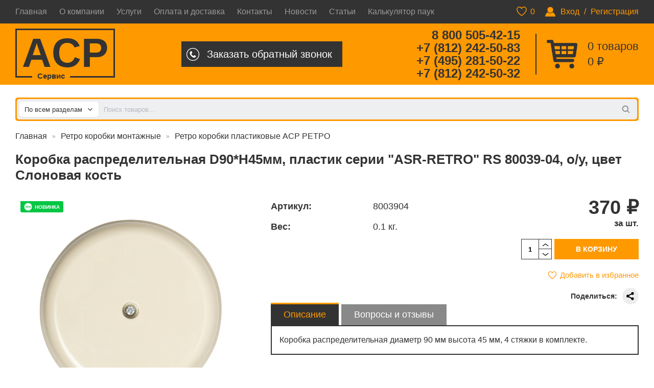

--- FILE ---
content_type: text/html; charset=utf-8
request_url: https://xn----8sbnbplbezsbftg5n.xn--p1ai/catalog/retro_korobki_montajnie/korobki_plastikovie_asr_retro/korobka_raspredelitelnaya_d90h45mm_plastik_serii_asr-retro_rs_80039-04_ou_cvet_slonovaya_kost/
body_size: 107413
content:

<!doctype html>
<html lang="ru">
	<head>
		<title>Коробка распределительная D90*H45мм, пластик серии &quot;ASR-RETRO&quot; RS 80039-04, о/у, цвет Слоновая кость - Магазин ретро электрики</title>
	
		<meta http-equiv="Content-Type" content="text/html; charset=utf-8" />
		<meta name="keywords" content="">
		<meta name="description" content="Коробка распределительная D90H45мм, пластик серии &quot;ASR-RETRO&quot; RS 80039-04, о/у, цвет Слоновая кость"> 
        <meta name="yandex-verification" content="6b732c1873fc4966" />
		<meta name="viewport" content="width=device-width, initial-scale=1, maximum-scale=1">
		
		<link href="/favicon.svg" rel="shortcut icon" type="image/x-icon" />
        
		<link type="text/css" rel="stylesheet" href="/css/style.min_20230306023025.css" />		
		<script>
			var open_cat = '';
			var active_cat = '';
		</script>
	</head>
	
	<body class="">
		
		<div class="top-menu">
			<div class="wrap">
				<div class="top-auth ">
											<a href="#" class="openmodal" data-modal="login">Вход</a> <span>/</span> <a href="#" class="openmodal" data-modal="register">Регистрация</a>
									</div>
				
				<div class="top-wishlist">
					<svg xmlns="http://www.w3.org/2000/svg" width="24" height="24" viewBox="0 0 512 512"><path d="M352.92,80C288,80,256,144,256,144s-32-64-96.92-64C106.32,80,64.54,124.14,64,176.81c-1.1,109.33,86.73,187.08,183,252.42a16,16,0,0,0,18,0c96.26-65.34,184.09-143.09,183-252.42C447.46,124.14,405.68,80,352.92,80Z" style="fill:none;stroke:#000;stroke-linecap:round;stroke-linejoin:round;stroke-width:32px"/></svg>
					<span>0</span>
				</div>
				
				<div class="topnav">
					<span>Меню</span>
					<div>
						<a href="/">Главная</a>
						<a href="/o_kompanii/">О компании</a>
						<a href="/services/">Услуги</a>
						<a href="/payment_and_delivery/">Оплата и доставка</a>
						<a href="/contacts/">Контакты</a>
												<a href="/news/">Новости</a>
						<a href="/articles/">Статьи</a>
                        <a href="/calc-spider/">Калькулятор паук</a>
					</div>
				</div>
			</div>
		</div>
		
		<div class="header">
			<div class="wrap">
				
								<a href="/cart/" class="headerNewcart hcart">
					<i class="hnTotal hcount">0</i> <i class="totalText">товаров</i>
					<span class="hnTotal"><i class="htotal">0</i> &#8381;</span>
				</a>
								
				<div class="mini-cart" id="mini-cart">
					<div class="cart-items">
											</div>
						
					<div class="cart-summary">
						Итого : <span class="cart-total">0.00</span> &#8381;
						<a href="/checkout/" class="cart-checkout">Оформить заказ</a>
					</div>
				</div>
				
				<div class="header-phones">
					<span> 8 800 505-42-15</span>
					<span> +7 (812) 242-50-83</span>
                    <span> +7 (495) 281-50-22</span>
                    <span> +7 (812) 242-50-32</span>
				</div>
				
				<a href="/" class="header-logo">ACP <span>Сервис</span></a>
				
				<div class="header-callback">Заказать<span> обратный</span> звонок</div>
			</div>
		</div>
		
				<div class="menu-fixed">
			<div class="wrap">
				<div class="mf-mobile">
					<div class="mfcat">
						<span>Каталог<span> товаров</span></span>
					</div>
					<div class="mflogin">
						<span>Профиль</span>
						<div>
													<a href="#" class="openmodal" data-modal="login">Вход</a>
							<a href="#" class="openmodal" data-modal="register">Регистрация</a>
												</div>
					</div>
					<div class="mfsearch">
						<span>Поиск</span>
					</div>
				</div>
				
				<a class="menu-fixed-cart" href="/cart/"><span class="cart-total">0</span> &#8381;</a>
			
				<div class="menu-fixed-account ">
											<a href="#" class="openmodal" data-modal="login">Вход</a> <span>/</span> <a href="#" class="openmodal" data-modal="register">Регистрация</a>
									</div>
				
				
							</div>
			<div class="searmobfix"><div class="wrap"><span class="srmclose"></span></div></div>
		</div>
				
		<div class="content main wrap">
			<div class="sidebar sione" style="display: none">
				
								
				<ul class="sidemenu">
											<li>						
							<a href="#" class="maincat" data-id="346">
								<svg version="1.1" id="Слой_1" xmlns="http://www.w3.org/2000/svg" xmlns:xlink="http://www.w3.org/1999/xlink" x="0px" y="0px"
	 viewBox="0 0 24 24" enable-background="new 0 0 24 24" xml:space="preserve">
<g>
	<path fill="none" stroke="#000000" stroke-width="0.3541" stroke-miterlimit="10" d="M3.917,15.042c0,0,0.175,9.041,8.502,9.041
		s9.291-11.22,6.749-14.375c0,0-0.438,3.456-1.753,3.919c0,0-4.12-2.429-1.928-13.211c0,0-6.837,3.419-6.925,11.833
		c0,0-1.578-1.315-1.052-4.032c0,0-3.769,3.112-0.789,9.05C6.722,17.268,4.706,16.52,3.917,15.042z"/>
	<path fill="none" stroke="#000000" stroke-width="0.3541" stroke-miterlimit="10" d="M13.208,7.517c0,0,0.285,5.15,1.863,7.692
		c1.742,2.806,1.644,6.859-2.652,6.859S8.518,16.606,9,14.195c0,0,0.792,2.888,2.63,3.336C11.63,17.531,9.79,10.848,13.208,7.517z"
		/>
</g>
</svg>								<span>Распродажа !!!</span>
							</a>
														<ul class="submenu">
								<li><a href="/catalog/chernaya_piatnica/" data-id="346">Все распродажа !!!</a></li>
															<li><a href="/catalog/chernaya_piatnica/super_skidki/" data-id="349">Супер скидки</a></li>
														</ul>
													</li>
											<li>						
							<a href="#" class="maincat" data-id="82">
								<svg version="1.1" id="Слой_1" xmlns="http://www.w3.org/2000/svg" xmlns:xlink="http://www.w3.org/1999/xlink" x="0px" y="0px" viewBox="0 0 24 24" enable-background="new 0 0 24 24" xml:space="preserve"><g><g><path fill="none" stroke="#000000" stroke-width="0.3511" stroke-linecap="round" stroke-miterlimit="10" d="M7.7,23.8c-2.8,0-5.1-2.2-5.1-5V1.3h2.3v17.5c0,1.5,1.2,2.7,2.7,2.7c1.6,0,2.8-1.2,2.8-2.7V5.2c0-2.8,2.2-5,5-5H16c2.8,0,5,2.2,5,5v17.5h-2.3V5.2c0-1.5-1.2-2.7-2.7-2.7h-0.7c-1.5,0-2.7,1.2-2.7,2.7v13.6C12.7,21.6,10.5,23.8,7.7,23.8z"/></g><line fill="none" stroke="#000000" stroke-width="0.3511" stroke-linecap="round" stroke-miterlimit="10" x1="2.6" y1="3.2" x2="4.9" y2="5.4"/><line fill="none" stroke="#000000" stroke-width="0.3511" stroke-linecap="round" stroke-miterlimit="10" x1="2.6" y1="6.7" x2="4.9" y2="9"/><line fill="none" stroke="#000000" stroke-width="0.3511" stroke-linecap="round" stroke-miterlimit="10" x1="2.6" y1="10.1" x2="4.9" y2="12.4"/><line fill="none" stroke="#000000" stroke-width="0.3511" stroke-linecap="round" stroke-miterlimit="10" x1="2.6" y1="13.6" x2="4.9" y2="15.9"/><line fill="none" stroke="#000000" stroke-width="0.3511" stroke-linecap="round" stroke-miterlimit="10" x1="2.6" y1="17.1" x2="4.9" y2="19.4"/><line fill="none" stroke="#000000" stroke-width="0.3511" stroke-linecap="round" stroke-miterlimit="10" x1="10.4" y1="16.1" x2="12.6" y2="18.2"/><line fill="none" stroke="#000000" stroke-width="0.3511" stroke-linecap="round" stroke-miterlimit="10" x1="10.4" y1="12.6" x2="12.6" y2="14.8"/><line fill="none" stroke="#000000" stroke-width="0.3511" stroke-linecap="round" stroke-miterlimit="10" x1="10.4" y1="9.1" x2="12.6" y2="11.3"/><line fill="none" stroke="#000000" stroke-width="0.3511" stroke-linecap="round" stroke-miterlimit="10" x1="10.4" y1="5.7" x2="12.6" y2="7.8"/><line fill="none" stroke="#000000" stroke-width="0.3511" stroke-linecap="round" stroke-miterlimit="10" x1="18.8" y1="6.9" x2="20.9" y2="9.1"/><line fill="none" stroke="#000000" stroke-width="0.3511" stroke-linecap="round" stroke-miterlimit="10" x1="18.8" y1="10.9" x2="20.9" y2="13"/><line fill="none" stroke="#000000" stroke-width="0.3511" stroke-linecap="round" stroke-miterlimit="10" x1="18.8" y1="14.8" x2="20.9" y2="16.9"/><line fill="none" stroke="#000000" stroke-width="0.3511" stroke-linecap="round" stroke-miterlimit="10" x1="18.8" y1="18.7" x2="20.9" y2="20.9"/><line fill="none" stroke="#000000" stroke-width="0.3511" stroke-linecap="round" stroke-miterlimit="10" x1="6" y1="20.9" x2="3" y2="20.7"/><line fill="none" stroke="#000000" stroke-width="0.3511" stroke-linecap="round" stroke-miterlimit="10" x1="7.6" y1="21.6" x2="6" y2="23.5"/><line fill="none" stroke="#000000" stroke-width="0.3511" stroke-linecap="round" stroke-miterlimit="10" x1="9.3" y1="21" x2="9.9" y2="23.3"/><line fill="none" stroke="#000000" stroke-width="0.3511" stroke-linecap="round" stroke-miterlimit="10" x1="10.4" y1="19.4" x2="12.3" y2="20.7"/><line fill="none" stroke="#000000" stroke-width="0.3511" stroke-linecap="round" stroke-miterlimit="10" x1="11.1" y1="2.7" x2="12.6" y2="4.5"/><line fill="none" stroke="#000000" stroke-width="0.3511" stroke-linecap="round" stroke-miterlimit="10" x1="15.2" y1="0.2" x2="14.3" y2="2.7"/><line fill="none" stroke="#000000" stroke-width="0.3511" stroke-linecap="round" stroke-miterlimit="10" x1="18.9" y1="1.1" x2="17.1" y2="2.7"/><line fill="none" stroke="#000000" stroke-width="0.3511" stroke-linecap="round" stroke-miterlimit="10" x1="21" y1="5.5" x2="18.6" y2="4.4"/></g></svg>								<span>Провода и кабели</span>
							</a>
														<ul class="submenu">
								<li><a href="/catalog/provoda_i_kabeli/" data-id="82">Все провода и кабели</a></li>
															<li><a href="/catalog/provoda_i_kabeli/retro_provod_vitoy/" data-id="83">Ретро провод витой</a></li>
															<li><a href="/catalog/provoda_i_kabeli/krugliy_provod_v_opletke/" data-id="85">Круглый провод в оплетке</a></li>
															<li><a href="/catalog/provoda_i_kabeli/provod_vitoy_tv/" data-id="86">Провод витой тв (коаксиальный)</a></li>
															<li><a href="/catalog/provoda_i_kabeli/provod_krugliy_tv/" data-id="87">Провод круглый тв (коаксиальный)</a></li>
															<li><a href="/catalog/provoda_i_kabeli/provod_vitoy_informatsionnyiy/" data-id="88">Провод витой информационный</a></li>
															<li><a href="/catalog/provoda_i_kabeli/provod_krugliy_informacionniy/" data-id="343">Провод круглый информационный</a></li>
															<li><a href="/catalog/provoda_i_kabeli/retro_provod_vitoy_termastoykiy/" data-id="221">Ретро провод витой термостойкий</a></li>
															<li><a href="/catalog/provoda_i_kabeli/retro_provod_vitoy_ASR-RETRO/" data-id="339">Ретро провод витой серии ASR-RETRO</a></li>
															<li><a href="/catalog/provoda_i_kabeli/Krugliy_provod_decorativniy_zig_zag/" data-id="280">Круглый провод декоративный зиг-заг</a></li>
															<li><a href="/catalog/provoda_i_kabeli/krugliy_provod_decorativniy_derevenka/" data-id="281">Круглый провод декоративный деревенька</a></li>
															<li><a href="/catalog/provoda_i_kabeli/krugliy_provod_decorativniy_shahmatka/" data-id="282">Круглый провод декоративный шахматка</a></li>
															<li><a href="/catalog/provoda_i_kabeli/krugliy_provod_decorativniy_vector/" data-id="283">Круглый провод декоративный вектор</a></li>
															<li><a href="/catalog/provoda_i_kabeli/provod_bez_opletki/" data-id="271">Провод без оплётки</a></li>
														</ul>
													</li>
											<li>						
							<a href="#" class="maincat" data-id="93">
								<svg version="1.1" id="Слой_1" xmlns="http://www.w3.org/2000/svg" xmlns:xlink="http://www.w3.org/1999/xlink" x="0px" y="0px" viewBox="0 0 24 24" enable-background="new 0 0 24 24" xml:space="preserve"><g><path fill="none" stroke="#000000" stroke-width="0.3739" stroke-linecap="round" stroke-miterlimit="10" d="M12.3,23.7h10.4v-9.2c0-1-0.4-1.9-1.1-2.5c-1-0.9-2.4-2.4-2.5-3.7c0,0,0-0.1,0-0.1c-0.1-1.3,0.8-2.5,2.1-2.8C22.3,5,22.8,4.2,23,3.2c0.4-1.6-0.8-3-2.4-3h-8.4h-0.2H3.4c-1.6,0-2.8,1.5-2.4,3C1.2,4.2,1.7,5,2.9,5.3C4.1,5.7,5,6.8,5,8.2c0,0,0,0.1,0,0.1C4.9,9.6,3.5,11.1,2.5,12c-0.7,0.6-1.1,1.6-1.1,2.5v9.2h10.4H12.3z"></path><line fill="none" stroke="#000000" stroke-width="0.3739" stroke-linecap="round" stroke-miterlimit="10" x1="3.8" y1="5.8" x2="20.2" y2="5.8"></line><line fill="none" stroke="#000000" stroke-width="0.3739" stroke-linecap="round" stroke-miterlimit="10" x1="4.9" y1="8.8" x2="19" y2="8.8"></line><line fill="none" stroke="#000000" stroke-width="0.3739" stroke-linecap="round" stroke-miterlimit="10" x1="1.6" y1="13.3" x2="22.4" y2="13.3"></line></g></svg>								<span>Изоляторы и втулки</span>
							</a>
														<ul class="submenu">
								<li><a href="/catalog/izolyatoryi_i_vtulki/" data-id="93">Все изоляторы и втулки</a></li>
															<li><a href="/catalog/izolyatoryi_i_vtulki/retro_izolyatoryi_i_vtulki_zarskij_stil_asr/" data-id="95">Ретро изоляторы и втулки Царский Стиль (ASR)</a></li>
															<li><a href="/catalog/izolyatoryi_i_vtulki/retro_izolyatoryi_i_vtulki_plastikovie_asr/" data-id="96">Ретро изоляторы и втулки пластиковые (ASR)</a></li>
															<li><a href="/catalog/izolyatoryi_i_vtulki/izoliator_asr_retro/" data-id="361">Ретро изоляторы АСР РЕТРО</a></li>
															<li><a href="/catalog/izolyatoryi_i_vtulki/izolyator_i_vtulki_keramicheskii/" data-id="261">Ретро изоляторы и втулки</a></li>
															<li><a href="/catalog/izolyatoryi_i_vtulki/krepeji_dlya_fiksacii_kruglogo_provoda/" data-id="145">Крепежи для фиксации круглого провода</a></li>
															<li><a href="/catalog/izolyatoryi_i_vtulki/retro_izolyatoryi_werkel/" data-id="199">Ретро изоляторы и втулки WERKEL</a></li>
															<li><a href="/catalog/izolyatoryi_i_vtulki/retro_izoliatory_Salvador/" data-id="206">Ретро изоляторы Salvador</a></li>
															<li><a href="/catalog/izolyatoryi_i_vtulki/retro_izoliator_Leanza/" data-id="216">Ретро изоляторы и втулки Leanza</a></li>
															<li><a href="/catalog/izolyatoryi_i_vtulki/retro_izoliator_SunLumen/" data-id="224">Ретро изоляторы и втулки SunLumen</a></li>
															<li><a href="/catalog/izolyatoryi_i_vtulki/retro_izolyatoryi_i_vtulki_mezonin/" data-id="94">Ретро изоляторы и втулки Мезонин</a></li>
														</ul>
													</li>
											<li>						
							<a href="#" class="maincat" data-id="64">
								<svg version="1.1" id="Слой_1" xmlns="http://www.w3.org/2000/svg" xmlns:xlink="http://www.w3.org/1999/xlink" x="0px" y="0px" viewBox="0 0 24 24" enable-background="new 0 0 24 24" xml:space="preserve"><g><circle fill="none" stroke="#000000" stroke-width="0.3747" stroke-linecap="round" stroke-miterlimit="10" cx="12" cy="12" r="11.8"/><path fill="none" stroke="#000000" stroke-width="0.3747" stroke-linecap="round" stroke-miterlimit="10" d="M10.5,18.7C7.4,18,5.1,15.3,5.1,12c0-3.3,2.3-6.1,5.4-6.7"/><path fill="none" stroke="#000000" stroke-width="0.3747" stroke-linecap="round" stroke-miterlimit="10" d="M13.6,5.3c3.1,0.7,5.3,3.4,5.3,6.7c0,3.2-2.2,5.9-5.2,6.7"/><circle fill="none" stroke="#000000" stroke-width="0.3747" stroke-linecap="round" stroke-miterlimit="10" cx="15.5" cy="12" r="1"/><circle fill="none" stroke="#000000" stroke-width="0.3747" stroke-linecap="round" stroke-miterlimit="10" cx="8.6" cy="12" r="1"/><circle fill="none" stroke="#000000" stroke-width="0.3747" stroke-linecap="round" stroke-miterlimit="10" cx="12" cy="12" r="0.7"/><polygon fill="none" stroke="#000000" stroke-width="0.3747" stroke-linecap="round" stroke-miterlimit="10" points="11.1,3.6 11.1,4.6 10.6,4.6 10.6,5.6 11.1,5.6 11.1,6.6 12.9,6.6 12.9,5.6 13.6,5.6 13.6,4.6 13,4.6 13,3.6 "/><polygon fill="none" stroke="#000000" stroke-width="0.3747" stroke-linecap="round" stroke-miterlimit="10" points="11.1,17.4 11.1,18.3 10.6,18.3 10.6,19.4 11.1,19.4 11.1,20.4 12.9,20.4 12.9,19.3 13.6,19.3 13.6,18.3 13,18.3 13,17.4 "/></g></svg>								<span>Розетки</span>
							</a>
														<ul class="submenu">
								<li><a href="/catalog/rozetki/" data-id="64">Все розетки</a></li>
															<li><a href="/catalog/rozetki/retro_rozetki_royal_style_asr/" data-id="203">Ретро розетки Царский стиль (ASR)</a></li>
															<li><a href="/catalog/rozetki/retro_rozetki_deja_vu_plastik_asr/" data-id="272">Ретро розетки Дежавю пластик (ASR)</a></li>
															<li><a href="/catalog/rozetki/rozetki_asr_retro/" data-id="362">Ретро розетки АСР РЕТРО</a></li>
															<li><a href="/catalog/rozetki/retro_rozetki_lindas/" data-id="162">Ретро розетки Lindas</a></li>
															<li><a href="/catalog/rozetki/retro_rozetki_metall/" data-id="209">Ретро розетки металл</a></li>
															<li><a href="/catalog/rozetki/retro_rozetki_keramika_bironi/" data-id="66">Ретро розетки керамические Bironi</a></li>
															<li><a href="/catalog/rozetki/retro_rozetki_plastikovie_bironi/" data-id="67">Ретро розетки пластиковые Bironi</a></li>
															<li><a href="/catalog/rozetki/retro_rozetki_bironi_skritiy_montag/" data-id="246">Ретро розетки Bironi скрытый монтаж</a></li>
															<li><a href="/catalog/rozetki/retro_rozetki_salvador/" data-id="158">Ретро розетки Salvador</a></li>
															<li><a href="/catalog/rozetki/retro_rozetki_salvador_skritiy_montag/" data-id="185">Ретро розетки Salvador скрытый монтаж</a></li>
															<li><a href="/catalog/rozetki/rozetki_vintage_skrytyy_montaj/" data-id="230">Ретро розетки Vintage скрытый монтаж</a></li>
															<li><a href="/catalog/rozetki/retro_rozetki_werkel/" data-id="197">Ретро розетки Werkel</a></li>
															<li><a href="/catalog/rozetki/retro_rozetki_werkel_skrytyy_montaj/" data-id="249">Ретро розетки Werkel скрытый монтаж</a></li>
															<li><a href="/catalog/rozetki/rozetochnie_bloki_werkel/" data-id="315">Розеточные блоки Werkel</a></li>
															<li><a href="/catalog/rozetki/rozetki_serii_gallant/" data-id="317">Розетки серии Gallant</a></li>
															<li><a href="/catalog/rozetki/retro_rozetki_Leanza/" data-id="215">Ретро розетки Leanza</a></li>
															<li><a href="/catalog/rozetki/retro_rozetki_kapy_paty/" data-id="240">Ретро розетки Katy Paty</a></li>
															<li><a href="/catalog/rozetki/retro_rozetki_plastikovie_Loft/" data-id="214">Ретро розетки пластик Loft</a></li>
															<li><a href="/catalog/rozetki/rozetki_plastikovye_loft_skrytyi_montazh/" data-id="255">Розетки Loft пластиковые скрытый монтаж</a></li>
															<li><a href="/catalog/rozetki/retro_rozetki_mezonin/" data-id="65">Ретро розетки Мезонин</a></li>
															<li><a href="/catalog/rozetki/retro_rozetki_SunLumen/" data-id="222">Ретро розетки SunLumen</a></li>
															<li><a href="/catalog/rozetki/rozetki_legrand_quteo/" data-id="179">Розетки Legrand Quteo</a></li>
															<li><a href="/catalog/rozetki/rozetki_etud_dacha/" data-id="69">Розетки серии Этюд Дача</a></li>
															<li><a href="/catalog/rozetki/rozetki_legrand_valena_life/" data-id="276">Розетки Legrand Valena Life</a></li>
															<li><a href="/catalog/rozetki/rozetki_legrand_Inspiria/" data-id="335">Розетки Legrand Inspiria</a></li>
															<li><a href="/catalog/rozetki/rozetki_schneider_electric/" data-id="351">Розетки Schneider Electric Blanca</a></li>
														</ul>
													</li>
											<li>						
							<a href="#" class="maincat" data-id="70">
								<svg version="1.1" id="Слой_1" xmlns="http://www.w3.org/2000/svg" xmlns:xlink="http://www.w3.org/1999/xlink" x="0px" y="0px" viewBox="0 0 24 24" enable-background="new 0 0 24 24" xml:space="preserve"><g><circle fill="none" stroke="#000000" stroke-width="0.3706" stroke-linecap="round" stroke-miterlimit="10" cx="12" cy="12" r="11.7"/><path fill="none" stroke="#000000" stroke-width="0.3706" stroke-linecap="round" stroke-miterlimit="10" d="M7.9,10.5c0.6-1.7,2.2-2.9,4.1-2.9c1.9,0,3.5,1.2,4.1,2.9"/><path fill="none" stroke="#000000" stroke-width="0.3706" stroke-linecap="round" stroke-miterlimit="10" d="M16.1,13.4c-0.6,1.7-2.2,2.9-4.1,2.9c-1.9,0-3.5-1.2-4.1-2.9"/><circle fill="none" stroke="#000000" stroke-width="0.3706" stroke-linecap="round" stroke-miterlimit="10" cx="20.8" cy="12" r="1"/><circle fill="none" stroke="#000000" stroke-width="0.3706" stroke-linecap="round" stroke-miterlimit="10" cx="3.5" cy="12" r="1"/><circle fill="none" stroke="#000000" stroke-width="0.3706" stroke-linecap="round" stroke-miterlimit="10" cx="12" cy="12" r="1.6"/><polyline fill="none" stroke="#000000" stroke-width="0.3706" stroke-linecap="round" stroke-miterlimit="10" points="13.3,11 18,10.3 18,13.7 13.3,13 "/><polyline fill="none" stroke="#000000" stroke-width="0.3706" stroke-linecap="round" stroke-miterlimit="10" points="10.6,11 6,10.3 6,13.7 10.6,13 "/></g></svg>								<span>Выключатели</span>
							</a>
														<ul class="submenu">
								<li><a href="/catalog/vyiklyuchateli/" data-id="70">Все выключатели</a></li>
															<li><a href="/catalog/vyiklyuchateli/retro_viklyuchateli_royal_style_asr/" data-id="208">Ретро выключатели Царский Стиль (ASR)</a></li>
															<li><a href="/catalog/vyiklyuchateli/retro_vikluchateli_degavu_plastik_asr/" data-id="301">Ретро выключатели Дежавю пластик (ASR)</a></li>
															<li><a href="/catalog/vyiklyuchateli/retro_vikluchateli_asr_retro/" data-id="363">Ретро выключатели АСР РЕТРО</a></li>
															<li><a href="/catalog/vyiklyuchateli/retro_viklyuchateli_lindas/" data-id="163">Ретро выключатели Lindas</a></li>
															<li><a href="/catalog/vyiklyuchateli/retro_viklychateli_tumbler_Lindas/" data-id="299">Ретро выключатели тумблер Lindas</a></li>
															<li><a href="/catalog/vyiklyuchateli/retro_viklyuchateli_metall/" data-id="211">Ретро выключатели металл</a></li>
															<li><a href="/catalog/vyiklyuchateli/retro_viklyuchateli_tумблер_Leanza/" data-id="338">Ретро выключатели тумблер Leanza</a></li>
															<li><a href="/catalog/vyiklyuchateli/retro_vyiklyuchateli_bironi/" data-id="72">Ретро выключатели Bironi</a></li>
															<li><a href="/catalog/vyiklyuchateli/retro_vyiklyuchateli_salvador/" data-id="159">Ретро выключатели Salvador</a></li>
															<li><a href="/catalog/vyiklyuchateli/retro_vyikluchateli_salvador_skritiy_montag/" data-id="184">Ретро выключатели Salvador скрытый монтаж</a></li>
															<li><a href="/catalog/vyiklyuchateli/vyklyuchateli_vintage_skrytyi_montazh/" data-id="232">Выключатели Vintage скрытый монтаж</a></li>
															<li><a href="/catalog/vyiklyuchateli/retro_vyiklyuchateli_werkel/" data-id="196">Ретро выключатели WERKEL</a></li>
															<li><a href="/catalog/vyiklyuchateli/vyklyuchateli_werkel_skrytyi_montazh/" data-id="250">Выключатели WERKEL скрытый монтаж</a></li>
															<li><a href="/catalog/vyiklyuchateli/retro_vyklyuchateli_katy_paty/" data-id="241">Ретро выключатели Katy Paty</a></li>
															<li><a href="/catalog/vyiklyuchateli/vikluchateli_serii_gallant/" data-id="318">Выключатели серии Gallant</a></li>
															<li><a href="/catalog/vyiklyuchateli/retro_vikluchateli_plastik_Loft/" data-id="220">Ретро выключатели пластик Loft</a></li>
															<li><a href="/catalog/vyiklyuchateli/retro_vyiklyuchateli_plastikovie_bironi/" data-id="73">Ретро выключатели пластиковые Bironi</a></li>
															<li><a href="/catalog/vyiklyuchateli/retro_viklyuchateli_bironi_skritiy_montag/" data-id="247">Ретро выключатели Bironi скрытый монтаж</a></li>
															<li><a href="/catalog/vyiklyuchateli/vyklyuchateli_loft_plastikovye_skrytyi_montazh_/" data-id="254">Выключатели Loft пластиковые скрытый монтаж </a></li>
															<li><a href="/catalog/vyiklyuchateli/retro_vyiklyuchateli_mezonin/" data-id="71">Ретро выключатели Мезонин</a></li>
															<li><a href="/catalog/vyiklyuchateli/retro_vikluchatel_SunLumen/" data-id="223">Ретро выключатели SunLumen</a></li>
															<li><a href="/catalog/vyiklyuchateli/vyiklyuchateli_legrand_quteo/" data-id="180">Выключатели Legrand Quteo</a></li>
															<li><a href="/catalog/vyiklyuchateli/vyiklyuchateli_etud_dacha/" data-id="75">Выключатели серии Этюд Дача</a></li>
															<li><a href="/catalog/vyiklyuchateli/vikluchateli_legrand_Inspiria/" data-id="277">Выключатели Legrand Inspiria</a></li>
															<li><a href="/catalog/vyiklyuchateli/vikluchateli_Schneider_Electric_Blanca/" data-id="352">Выключатели Schneider Electric Blanca</a></li>
														</ul>
													</li>
											<li>						
							<a href="#" class="maincat" data-id="77">
								<svg version="1.1" id="Слой_1" xmlns="http://www.w3.org/2000/svg" xmlns:xlink="http://www.w3.org/1999/xlink" x="0px" y="0px" viewBox="0 0 24 24" enable-background="new 0 0 24 24" xml:space="preserve"><g><circle fill="none" stroke="#000000" stroke-width="0.3716" stroke-linecap="round" stroke-miterlimit="10" cx="12" cy="12" r="11.8"/><path fill="none" stroke="#000000" stroke-width="0.3716" stroke-linecap="round" stroke-miterlimit="10" d="M13.5,7.9c1.7,0.6,2.9,2.2,2.9,4.1c0,1.9-1.2,3.5-2.9,4.1"/><path fill="none" stroke="#000000" stroke-width="0.3716" stroke-linecap="round" stroke-miterlimit="10" d="M10.6,16.1c-1.7-0.6-2.9-2.2-2.9-4.1c0-1.9,1.2-3.5,2.9-4.1"/><circle fill="none" stroke="#000000" stroke-width="0.3716" stroke-linecap="round" stroke-miterlimit="10" cx="12" cy="20.8" r="1"/><circle fill="none" stroke="#000000" stroke-width="0.3716" stroke-linecap="round" stroke-miterlimit="10" cx="12" cy="3.5" r="1"/><circle fill="none" stroke="#000000" stroke-width="0.3716" stroke-linecap="round" stroke-miterlimit="10" cx="12" cy="12" r="1.6"/><polyline fill="none" stroke="#000000" stroke-width="0.3716" stroke-linecap="round" stroke-miterlimit="10" points="13,13.3 13.7,18 10.3,18 11,13.3 "/><polyline fill="none" stroke="#000000" stroke-width="0.3716" stroke-linecap="round" stroke-miterlimit="10" points="13,10.6 13.7,6 10.3,6 11,10.6 "/></g></svg>								<span>Переключатели</span>
							</a>
														<ul class="submenu">
								<li><a href="/catalog/pereklyuchateli/" data-id="77">Все переключатели</a></li>
															<li><a href="/catalog/pereklyuchateli/retro_perekluychateli_Leanza/" data-id="217">Ретро переключатели Leanza</a></li>
															<li><a href="/catalog/pereklyuchateli/retro_perekluchateli_salvador/" data-id="160">Ретро переключатели Salvador</a></li>
															<li><a href="/catalog/pereklyuchateli/retro_pereklyuchateli_metal/" data-id="210">Ретро переключатели металл</a></li>
															<li><a href="/catalog/pereklyuchateli/pereklyuchateli_vintage_skrytyi_montazh/" data-id="233">Переключатели Vintage скрытый монтаж</a></li>
															<li><a href="/catalog/pereklyuchateli/retro_pereklyuchateli_plastikovie_bironi/" data-id="79">Ретро переключатели пластиковые Bironi</a></li>
															<li><a href="/catalog/pereklyuchateli/pereklyuchateli_werkel_skrytyi_montazh/" data-id="251">Переключатели WERKEL скрытый монтаж</a></li>
															<li><a href="/catalog/pereklyuchateli/retro_pereklyuchateli_bironi/" data-id="78">Ретро переключатели Bironi</a></li>
															<li><a href="/catalog/pereklyuchateli/pereklyuchateli_etud_dacha/" data-id="81">Переключатели серии Этюд Дача</a></li>
															<li><a href="/catalog/pereklyuchateli/pereklyuchateli_legrand_quteo/" data-id="181">Переключатели Legrand Quteo</a></li>
															<li><a href="/catalog/pereklyuchateli/retro_pereklyuchateli_mezonin/" data-id="76">Ретро переключатели Мезонин</a></li>
															<li><a href="/catalog/pereklyuchateli/perekluchateli_legrand_valena_life/" data-id="278">Переключатели Legrand Valena Life</a></li>
														</ul>
													</li>
											<li>						
							<a href="#" class="maincat" data-id="89">
								<svg version="1.1" id="Слой_1" xmlns="http://www.w3.org/2000/svg" xmlns:xlink="http://www.w3.org/1999/xlink" x="0px" y="0px" viewBox="0 0 24 24" enable-background="new 0 0 24 24" xml:space="preserve"><g><polyline fill="none" stroke="#000000" stroke-width="0.3484" stroke-linecap="round" stroke-miterlimit="10" points="23.8,7.4 21.9,18.3 15.3,23.7 8.5,23.7 2,17.9 0.2,7.4 "/><ellipse transform="matrix(0.847 0.5316 -0.5316 0.847 11.6001 -8.0125)" fill="none" stroke="#000000" stroke-width="0.3484" stroke-linecap="round" stroke-miterlimit="10" cx="19.7" cy="16.1" rx="1.5" ry="2.6"/><ellipse transform="matrix(-0.847 0.5316 -0.5316 -0.847 16.2138 27.6221)" fill="none" stroke="#000000" stroke-width="0.3484" stroke-linecap="round" stroke-miterlimit="10" cx="4.1" cy="16.1" rx="1.5" ry="2.6"/><line fill="none" stroke="#000000" stroke-width="0.3484" stroke-linecap="round" stroke-miterlimit="10" x1="15.3" y1="23.7" x2="17.8" y2="12.7"/><line fill="none" stroke="#000000" stroke-width="0.3484" stroke-linecap="round" stroke-miterlimit="10" x1="8.5" y1="23.7" x2="6" y2="12.7"/><ellipse fill="none" stroke="#000000" stroke-width="0.3484" stroke-linecap="round" stroke-miterlimit="10" cx="12" cy="7.5" rx="11.8" ry="6"/><ellipse fill="none" stroke="#000000" stroke-width="0.3484" stroke-linecap="round" stroke-miterlimit="10" cx="12" cy="6.1" rx="5.9" ry="3"/><ellipse fill="none" stroke="#000000" stroke-width="0.3484" stroke-linecap="round" stroke-miterlimit="10" cx="12" cy="5" rx="1.3" ry="0.7"/></g></svg>								<span>Ретро коробки монтажные</span>
							</a>
														<ul class="submenu">
								<li><a href="/catalog/retro_korobki_montajnie/" data-id="89">Все ретро коробки монтажные</a></li>
															<li><a href="/catalog/retro_korobki_montajnie/retro_korobki_farforovie_carskiy_style_asr/" data-id="195">Ретро коробки фарфоровые Царский Стиль (ASR)</a></li>
															<li><a href="/catalog/retro_korobki_montajnie/retro_korobki_plastikovie_Degavu_asr/" data-id="304">Ретро коробки пластиковые Дежавю (ASR)</a></li>
															<li><a href="/catalog/retro_korobki_montajnie/korobki_plastikovie_asr_retro/" data-id="364">Ретро коробки пластиковые АСР РЕТРО</a></li>
															<li><a href="/catalog/retro_korobki_montajnie/retro_korobki_farforovie_lindas/" data-id="165">Ретро коробки фарфоровые Lindas</a></li>
															<li><a href="/catalog/retro_korobki_montajnie/retro_korobki_metall/" data-id="212">Ретро коробки металл</a></li>
															<li><a href="/catalog/retro_korobki_montajnie/retro_korobki_farforovie_bironi/" data-id="91">Ретро коробки фарфоровые Бирони</a></li>
															<li><a href="/catalog/retro_korobki_montajnie/retro_korobki_plastikovie_bironi/" data-id="92">Ретро коробки плaстиковые Бирони</a></li>
															<li><a href="/catalog/retro_korobki_montajnie/retro_korobki_farforovie_salvador/" data-id="161">Ретро коробки фарфоровые Salvador</a></li>
															<li><a href="/catalog/retro_korobki_montajnie/retro_korobki_farforovie_werkel/" data-id="200">Ретро коробка монтажная WERKEL</a></li>
															<li><a href="/catalog/retro_korobki_montajnie/retro_korobki_montajnie_Leanza/" data-id="218">Ретро коробки Leanza</a></li>
															<li><a href="/catalog/retro_korobki_montajnie/retro_korobki_plastikovie_Loft/" data-id="226">Ретро коробки пластик Loft</a></li>
															<li><a href="/catalog/retro_korobki_montajnie/retro_korobki_farfor_SanLumen/" data-id="225">Ретро коробки фарфоровые SanLumen</a></li>
															<li><a href="/catalog/retro_korobki_montajnie/retro_korobki_farforovie_mezonin/" data-id="90">Ретро коробки фарфоровые Мезонин</a></li>
															<li><a href="/catalog/retro_korobki_montajnie/retro_korobki_plastikovye_vintage/" data-id="234">Ретро коробки пластиковые Vintage</a></li>
															<li><a href="/catalog/retro_korobki_montajnie/korobki_Schneider_Electric_Blanca/" data-id="353">Коробки Schneider Electric Blanca</a></li>
														</ul>
													</li>
											<li>						
							<a href="#" class="maincat" data-id="105">
								<svg version="1.1" id="Слой_1" xmlns="http://www.w3.org/2000/svg" xmlns:xlink="http://www.w3.org/1999/xlink" x="0px" y="0px" viewBox="0 0 24 24" enable-background="new 0 0 24 24" xml:space="preserve"><g><circle fill="none" stroke="#000000" stroke-width="0.3686" stroke-linecap="round" stroke-miterlimit="10" cx="12" cy="12" r="11.7"/><circle fill="none" stroke="#000000" stroke-width="0.3686" stroke-linecap="round" stroke-miterlimit="10" cx="12" cy="12" r="9.1"/><circle fill="none" stroke="#000000" stroke-width="0.3686" stroke-linecap="round" stroke-miterlimit="10" cx="12" cy="12" r="7.6"/></g></svg>								<span>Рамки и подложки</span>
							</a>
														<ul class="submenu">
								<li><a href="/catalog/ramki_i_podlojki/" data-id="105">Все рамки и подложки</a></li>
															<li><a href="/catalog/ramki_i_podlojki/derevyannyie_ramki_podlojki_royal_style/" data-id="178">Деревянные рамки Царский Стиль (ASR)</a></li>
															<li><a href="/catalog/ramki_i_podlojki/derevyannyie_podlojki_royal_style/" data-id="337">Деревянные подложки Царский Стиль (ASR)</a></li>
															<li><a href="/catalog/ramki_i_podlojki/plastikovie_ramki_asr_retro/" data-id="365">Пластиковые рамки АСР РЕТРО</a></li>
															<li><a href="/catalog/ramki_i_podlojki/Plastikovie_ramki_Degavu/" data-id="302">Пластиковые рамки Дежавю (ASR)</a></li>
															<li><a href="/catalog/ramki_i_podlojki/derevyannyie_ramki_vintaj/" data-id="341">Деревянные рамки Винтаж (ASR)</a></li>
															<li><a href="/catalog/ramki_i_podlojki/podlozhki_universalnie_nabrevno/" data-id="227">Деревянные подложки Универсальные</a></li>
															<li><a href="/catalog/ramki_i_podlojki/derevyannye_podlozhki_retro/" data-id="236">Деревянные подложки Ретро</a></li>
															<li><a href="/catalog/ramki_i_podlojki/vstraivaemie_podlozhki_nabrevno/" data-id="228">Деревянные подложки Встраиваемые</a></li>
															<li><a href="/catalog/ramki_i_podlojki/derevyannye_podlozhki_svetilniki_i_rk/" data-id="238">Деревянные подложки под светильники и монтажные коробки</a></li>
															<li><a href="/catalog/ramki_i_podlojki/derevyannye_podlozhki_quteo/" data-id="235">Деревянные подложки Quteo</a></li>
															<li><a href="/catalog/ramki_i_podlojki/derevyannye_podlozhki_beamko/" data-id="252">Деревянные рамки Beamko</a></li>
															<li><a href="/catalog/ramki_i_podlojki/ramki_serii_quteo_kontur/" data-id="321">Рамки серии Quteo Koнтур</a></li>
															<li><a href="/catalog/ramki_i_podlojki/ramki_na_magnitah_zenit/" data-id="239">Деревянные рамки на магнитах Zenit</a></li>
															<li><a href="/catalog/ramki_i_podlojki/ramki_basic_55/" data-id="229">Деревянные рамки Basic 55</a></li>
															<li><a href="/catalog/ramki_i_podlojki/ramki_na_magnitah_serii_format_55/" data-id="328">Рамки на магнитах серии Format 55</a></li>
															<li><a href="/catalog/ramki_i_podlojki/ramki_na_magnitah_serii_celiane/" data-id="327">Рамки на магнитах серии Celiane</a></li>
															<li><a href="/catalog/ramki_i_podlojki/derevyannye_podlozhki_lindas/" data-id="245">Деревянные рамки Lindas</a></li>
															<li><a href="/catalog/ramki_i_podlojki/plastikovie_ramki_bironi/" data-id="108">Пластиковые рамки Bironi</a></li>
															<li><a href="/catalog/ramki_i_podlojki/derevynnie_ramki_bironi/" data-id="248">Деревянные рамки Bironi для скрытого монтажа </a></li>
															<li><a href="/catalog/ramki_i_podlojki/derevyannye_podlozhki_salvador/" data-id="237">Деревянные рамки Salvador</a></li>
															<li><a href="/catalog/ramki_i_podlojki/derevyannyie_ramki_salvador_dlya_vnutrennego_montaga/" data-id="186">Деревянные рамки Salvador для внутреннего монтажа</a></li>
															<li><a href="/catalog/ramki_i_podlojki/dervyannyie_ramki_salvador_dlya_narujnogo_montaga/" data-id="207">Деревянные рамки Salvador для наружного монтажа</a></li>
															<li><a href="/catalog/ramki_i_podlojki/dereviyanie_ramki_vnech_werkel/" data-id="202">Деревянные рамки для наружного монтажа WERKEL</a></li>
															<li><a href="/catalog/ramki_i_podlojki/ramki_werkel_skritiy_montaj/" data-id="324">Рамки Werkel скрытый монтаж</a></li>
															<li><a href="/catalog/ramki_i_podlojki/plastikovye_ramki_vintage_dlya_vnutrennego_montazha/" data-id="231">Пластиковые рамки Vintage для внутреннего монтажа</a></li>
															<li><a href="/catalog/ramki_i_podlojki/derevyannyie_ramki_podlojki_mezonin/" data-id="106">Деревянные рамки и подложки Мезонин</a></li>
															<li><a href="/catalog/ramki_i_podlojki/polojki_na_brevno_serii_Beamko_68/" data-id="320">Подложки на бревно серии Beamko 68</a></li>
															<li><a href="/catalog/ramki_i_podlojki/nakladki_na_ploskost_universalnie/" data-id="325">Накладки на плоскость серии Универсальные</a></li>
															<li><a href="/catalog/ramki_i_podlojki/nakladki_na_ploskost_quateo/" data-id="326">Накладки на плоскость серии Quteo</a></li>
															<li><a href="/catalog/ramki_i_podlojki/ramki_legrand_valena_live/" data-id="279">Рамки Legrand Valena Life</a></li>
															<li><a href="/catalog/ramki_i_podlojki/ramki_legrand_Inspiria/" data-id="336">Рамки Legrand Inspiria</a></li>
														</ul>
													</li>
											<li>						
							<a href="#" class="maincat" data-id="97">
								<svg version="1.1" id="Слой_1" xmlns="http://www.w3.org/2000/svg" xmlns:xlink="http://www.w3.org/1999/xlink" x="0px" y="0px" viewBox="0 0 24 24" enable-background="new 0 0 24 24" xml:space="preserve"><g><g><path fill="none" stroke="#000000" stroke-width="0.35" stroke-linecap="round" stroke-miterlimit="10" d="M11.1,23.7l-6.9-0.3c-0.8,0-1.3-0.9-0.8-1.6c1.2-1.7,2.7-4.3,2.7-9.2c0-4.8-1.7-7.3-3-9C2.7,2.9,3.1,2,4,2l5.9-0.6"/></g><g><path fill="none" stroke="#000000" stroke-width="0.35" stroke-linecap="round" stroke-miterlimit="10" d="M8.4,5.2v14.5c0,1.7,0.8,3.2,2,3.7c0.2,0.1,0.3,0.1,0.5,0.2c0,0-1.1,0-1.4-0.2c-1.2-0.5-2.1-2-2.1-3.7V5.2c0-1.7,0.9-3.2,2.1-3.7c0.3-0.1,1.9-0.2,1.9-0.2c-0.3,0-0.7,0.1-1,0.2C9.2,2,8.4,3.5,8.4,5.2z"/></g><g><path fill="none" stroke="#000000" stroke-width="0.35" stroke-linecap="round" stroke-miterlimit="10" d="M21,4.2v14.5c0,2.2-1.3,4-2.9,4l-6.8,1c-0.2,0-0.3,0-0.5-0.1c-0.2,0-0.3-0.1-0.5-0.2c-1.1-0.5-2-2-2-3.7V5.2c0-1.7,0.8-3.2,2-3.7c0.3-0.1,0.6-0.2,1-0.2l6.8-1l0.1,0C19.7,0.3,21,2.1,21,4.2z"/><ellipse fill="none" stroke="#000000" stroke-width="0.35" stroke-linecap="round" stroke-miterlimit="10" cx="14.6" cy="6.7" rx="0.6" ry="1"/><ellipse fill="none" stroke="#000000" stroke-width="0.35" stroke-linecap="round" stroke-miterlimit="10" cx="18.5" cy="11.2" rx="0.3" ry="0.5"/><ellipse fill="none" stroke="#000000" stroke-width="0.35" stroke-linecap="round" stroke-miterlimit="10" cx="14.6" cy="18.3" rx="0.6" ry="1"/><ellipse fill="none" stroke="#000000" stroke-width="0.35" stroke-linecap="round" stroke-miterlimit="10" cx="10.7" cy="13" rx="0.3" ry="0.5"/></g></g></svg>								<span>Накладки на бревно</span>
							</a>
														<ul class="submenu">
								<li><a href="/catalog/nakladki_na_brevno/" data-id="97">Все накладки на бревно</a></li>
															<li><a href="/catalog/nakladki_na_brevno/nakladki_na_brevno_asr/" data-id="151">Накладки на бревно ASR</a></li>
															<li><a href="/catalog/nakladki_na_brevno/nakladki_na_brevno_retro_asr/" data-id="366">Накладки на бревно Ретро ASR</a></li>
															<li><a href="/catalog/nakladki_na_brevno/ramki_na_brevno_asr/" data-id="368">Рамки на бревно ASR</a></li>
															<li><a href="/catalog/nakladki_na_brevno/nakladki_na_brevno_universalnyie/" data-id="167">Накладки на бревно универсальные</a></li>
															<li><a href="/catalog/nakladki_na_brevno/nakladki_na_brevno_serii_universalnie_plus/" data-id="331">Накладки на бревно серии Универсальные+</a></li>
															<li><a href="/catalog/nakladki_na_brevno/nakladki_na_brevno_quteo/" data-id="168">Накладки на бревно Quteo</a></li>
															<li><a href="/catalog/nakladki_na_brevno/nakladki_na_brevno_retro/" data-id="169">Накладки на бревно ретро</a></li>
															<li><a href="/catalog/nakladki_na_brevno/nakladki_na_brevno_retro_plus/" data-id="170">Накладки на бревно ретро+</a></li>
															<li><a href="/catalog/nakladki_na_brevno/nakladki_na_brevno_salvador/" data-id="171">Накладки на бревно S</a></li>
															<li><a href="/catalog/nakladki_na_brevno/nakladki_na_brevno_pod_svetilniki_i_montajnyie_korobki/" data-id="173">Накладки на бревно под светильники и монтажные коробки</a></li>
															<li><a href="/catalog/nakladki_na_brevno/nakladki_na_brevno_na_skoschennyiy_potolok/" data-id="174">Накладки на бревно на скошенный потолок</a></li>
															<li><a href="/catalog/nakladki_na_brevno/nakladki_na_brevno_vstraivaemyie_Allure/" data-id="275">Накладки на бревно встраиваемые Allure</a></li>
															<li><a href="/catalog/nakladki_na_brevno/ramki_dla_tochechnich_svetilnikov/" data-id="313">Рамки для точечных светильников MR16</a></li>
															<li><a href="/catalog/nakladki_na_brevno/nakladki_na_brevno_serii_vstrauivamie/" data-id="316">Накладки на бревно серии Встраиваемые</a></li>
															<li><a href="/catalog/nakladki_na_brevno/nakladki_na_brevno_serii_vstraivaemie_kopos/" data-id="329">Накладки на бревно серии Встраиваемые Kopos</a></li>
															<li><a href="/catalog/nakladki_na_brevno/nakladki_na_brevno_serii_vstraivaemie_73/" data-id="330">Накладки на бревно серии Встраиваемые 73</a></li>
															<li><a href="/catalog/nakladki_na_brevno/ramki_na_brevno_serii_versal/" data-id="332">Рамки на бревно серии Версаль</a></li>
															<li><a href="/catalog/nakladki_na_brevno/nakladki_na_brevno_serii_vstrauivamie_Celiane/" data-id="319">Накладки на бревно встраиваемые Celiane</a></li>
														</ul>
													</li>
											<li>						
							<a href="#" class="maincat" data-id="187">
								<svg version="1.1" id="Слой_1" xmlns="http://www.w3.org/2000/svg" xmlns:xlink="http://www.w3.org/1999/xlink" x="0px" y="0px" viewBox="0 0 24 24" enable-background="new 0 0 24 24" xml:space="preserve"><g><path fill="none" stroke="#000000" stroke-width="0.3734" stroke-linecap="round" stroke-miterlimit="10" d="M13.7,11h-3.5V9c0-0.6,0.5-1.1,1.2-1.1h1c0.7,0,1.2,0.5,1.2,1.1V11z"/><polygon fill="none" stroke="#000000" stroke-width="0.3734" stroke-linecap="round" stroke-miterlimit="10" points="21.4,15.6 2.6,15.6 8.6,12.3 15.4,12.3 "/><path fill="none" stroke="#000000" stroke-width="0.3734" stroke-linecap="round" stroke-miterlimit="10" d="M12,23.8L12,23.8c-1.8,0-3-1.4-2.8-2.9l0.8-5.2H14l0.8,5.2C15,22.4,13.8,23.8,12,23.8z"/><polyline fill="none" stroke="#000000" stroke-width="0.3734" stroke-linecap="round" stroke-miterlimit="10" points="12.6,6.3 12.6,7.9 11.4,7.9 11.4,6.3 "/><circle fill="none" stroke="#000000" stroke-width="0.3734" stroke-linecap="round" stroke-miterlimit="10" cx="12" cy="5.5" r="1"/><path fill="none" stroke="#000000" stroke-width="0.3734" stroke-linecap="round" stroke-miterlimit="10" d="M15.4,12.3H8.6v0C8.6,11.6,9,11,9.7,11l4.7,0C14.9,11,15.4,11.3,15.4,12.3L15.4,12.3z"/><line fill="none" stroke="#000000" stroke-width="0.3734" stroke-linecap="round" stroke-miterlimit="10" x1="12" y1="4.3" x2="12" y2="0.2"/><line fill="none" stroke="#000000" stroke-width="0.3734" stroke-linecap="round" stroke-miterlimit="10" x1="9.2" y1="0.2" x2="14.8" y2="0.2"/></g></svg>								<span>Светильники</span>
							</a>
														<ul class="submenu">
								<li><a href="/catalog/svetilniki/" data-id="187">Все светильники</a></li>
															<li><a href="/catalog/svetilniki/svetilniki_loft/" data-id="188">Светильники Loft (ASR)</a></li>
															<li><a href="/catalog/svetilniki/podves_loft/" data-id="192">Подвесы Loft (ASR)</a></li>
															<li><a href="/catalog/svetilniki/svetilniki_pauk/" data-id="191">Светильники паук (ASR)</a></li>
															<li><a href="/catalog/svetilniki/svetilniki_uniel/" data-id="333">Светильники Uniel</a></li>
															<li><a href="/catalog/svetilniki/svetilnik_ban_saun/" data-id="342">Светильники для бань и саун</a></li>
															<li><a href="/catalog/svetilniki/osveshenie_dla_rosteniy_i_pticevodstva/" data-id="334">Освещение для растений и птицеводства</a></li>
															<li><a href="/catalog/svetilniki/svetilniki_bulls_design/" data-id="193">Светильники BULLS DESIGN</a></li>
															<li><a href="/catalog/svetilniki/svetilniki_RuWoo/" data-id="213">Светильники RuWoo</a></li>
															<li><a href="/catalog/svetilniki/prozhektory_svetodiodnye/" data-id="260">Прожекторы светодиодные</a></li>
															<li><a href="/catalog/svetilniki/Woodshire/" data-id="263">Светильники Woodshire</a></li>
															<li><a href="/catalog/svetilniki/sadovo_parkovie_svetilniki/" data-id="300">Садово-парковые светильники</a></li>
														</ul>
													</li>
											<li>						
							<a href="#" class="maincat" data-id="112">
								<svg version="1.1" id="Слой_1" xmlns="http://www.w3.org/2000/svg" xmlns:xlink="http://www.w3.org/1999/xlink" x="0px" y="0px" viewBox="0 0 24 24" enable-background="new 0 0 24 24" xml:space="preserve"><g><path fill="none" stroke="#000000" stroke-width="0.3685" stroke-linecap="round" stroke-miterlimit="10" d="M14.9,3.4H9.1V1c0-0.4,0.4-0.8,0.8-0.8h4.3c0.4,0,0.8,0.4,0.8,0.8V3.4z"/><path fill="none" stroke="#000000" stroke-width="0.3685" stroke-linecap="round" stroke-miterlimit="10" d="M18.4,7.8H5.6v0c0-2.5,1.9-4.4,4.2-4.4h4.3C16.5,3.3,18.4,5.3,18.4,7.8L18.4,7.8z"/><path fill="none" stroke="#000000" stroke-width="0.3685" stroke-linecap="round" stroke-miterlimit="10" d="M18.3,11.7H5.7C5.3,11.7,5,11.4,5,11V9c0-0.6,0.5-1.2,1.2-1.2h11.7C18.5,7.8,19,8.4,19,9v2C19,11.4,18.7,11.7,18.3,11.7z"/><path fill="none" stroke="#000000" stroke-width="0.3685" stroke-linecap="round" stroke-miterlimit="10" d="M17.4,15.8H6.6c-0.5,0-1-0.4-1-0.9v-3.1h12.6v3.1C18.3,15.4,17.9,15.8,17.4,15.8z"/><path fill="none" stroke="#000000" stroke-width="0.3685" stroke-linecap="round" stroke-miterlimit="10" d="M16.7,20.5H7.3c-0.6,0-1.1-0.5-1.1-1.1v-3.6h11.6v3.6C17.8,20,17.3,20.5,16.7,20.5z"/><path fill="none" stroke="#000000" stroke-width="0.3685" stroke-linecap="round" stroke-miterlimit="10" d="M14,23.8H10c-1.8,0-3.3-1.5-3.3-3.3v0h10.5v0C17.2,22.3,15.8,23.8,14,23.8z"/><rect x="13.2" y="9.8" fill="none" stroke="#000000" stroke-width="0.3685" stroke-linecap="round" stroke-miterlimit="10" width="0.9" height="0.9"/><rect x="16.6" y="9.8" fill="none" stroke="#000000" stroke-width="0.3685" stroke-linecap="round" stroke-miterlimit="10" width="0.9" height="0.9"/><rect x="6.3" y="9.8" fill="none" stroke="#000000" stroke-width="0.3685" stroke-linecap="round" stroke-miterlimit="10" width="0.9" height="0.9"/><rect x="9.7" y="9.8" fill="none" stroke="#000000" stroke-width="0.3685" stroke-linecap="round" stroke-miterlimit="10" width="0.9" height="0.9"/></g></svg>								<span>Патроны, пластины</span>
							</a>
														<ul class="submenu">
								<li><a href="/catalog/Patrony_plastini/" data-id="112">Все патроны, пластины</a></li>
															<li><a href="/catalog/Patrony_plastini/vintajnyie_patrony/" data-id="113">Винтажные патроны</a></li>
															<li><a href="/catalog/Patrony_plastini/baldahiniy/" data-id="149">Балдахины</a></li>
															<li><a href="/catalog/Patrony_plastini/Plafoni/" data-id="274">Плафоны</a></li>
														</ul>
													</li>
											<li>						
							<a href="#" class="maincat" data-id="204">
								<svg version="1.1" id="Слой_1" xmlns="http://www.w3.org/2000/svg" xmlns:xlink="http://www.w3.org/1999/xlink" x="0px" y="0px" viewBox="0 0 24 24" enable-background="new 0 0 24 24" xml:space="preserve"><g><path fill="none" stroke="#000000" stroke-width="0.3639" stroke-linecap="round" stroke-miterlimit="10" d="M13,5.1v15.2c0,1.9-1.5,3.5-3.3,3.5H9.1c-1.8,0-3.3-1.6-3.3-3.5V5.1c0-1.9,1.5-3.5,3.3-3.5h0.6C11.5,1.6,13,3.2,13,5.1z"/><circle fill="none" stroke="#000000" stroke-width="0.3639" stroke-linecap="round" stroke-miterlimit="10" cx="9.3" cy="19.1" r="0.2"/><circle fill="none" stroke="#000000" stroke-width="0.3639" stroke-linecap="round" stroke-miterlimit="10" cx="9.3" cy="20.8" r="0.2"/><circle fill="none" stroke="#000000" stroke-width="0.3639" stroke-linecap="round" stroke-miterlimit="10" cx="9.3" cy="11.8" r="0.2"/><circle fill="none" stroke="#000000" stroke-width="0.3639" stroke-linecap="round" stroke-miterlimit="10" cx="9.3" cy="13.6" r="0.2"/><circle fill="none" stroke="#000000" stroke-width="0.3639" stroke-linecap="round" stroke-miterlimit="10" cx="9.3" cy="5.4" r="2.7"/><circle fill="none" stroke="#000000" stroke-width="0.3639" stroke-linecap="round" stroke-miterlimit="10" cx="9.3" cy="4.5" r="0.2"/><circle fill="none" stroke="#000000" stroke-width="0.3639" stroke-linecap="round" stroke-miterlimit="10" cx="9.3" cy="6.3" r="0.2"/><path fill="none" stroke="#000000" stroke-width="0.3639" stroke-linecap="round" stroke-miterlimit="10" d="M9.2,1.6c0-0.8,0.8-1.4,1.8-1.4h4.5c1,0,1.8,0.7,1.8,1.5v12.2"/><g><path fill="none" stroke="#000000" stroke-width="0.3639" stroke-linecap="round" stroke-miterlimit="10" d="M18.3,15.6c0,0.2-0.2,0.4-0.4,0.4h-1.4c-0.2,0-0.4-0.2-0.4-0.4l0.1-1.2l0,0c0-0.2,0.1-0.5,0.4-0.5H17v-0.4h0.5v0.4h0.3c0.2,0,0.4,0.2,0.4,0.5l0,0L18.3,15.6z"/><line fill="none" stroke="#000000" stroke-width="0.3639" stroke-linecap="round" stroke-miterlimit="10" x1="16.5" y1="16.1" x2="16.5" y2="17"/><line fill="none" stroke="#000000" stroke-width="0.3639" stroke-linecap="round" stroke-miterlimit="10" x1="17.8" y1="16.1" x2="17.8" y2="17"/></g><circle fill="none" stroke="#000000" stroke-width="0.3639" stroke-linecap="round" stroke-miterlimit="10" cx="9.3" cy="12.7" r="2.7"/><circle fill="none" stroke="#000000" stroke-width="0.3639" stroke-linecap="round" stroke-miterlimit="10" cx="9.3" cy="20" r="2.7"/><line fill="none" stroke="#000000" stroke-width="0.3639" stroke-linecap="round" stroke-miterlimit="10" x1="9.3" y1="8.1" x2="9.3" y2="10"/><line fill="none" stroke="#000000" stroke-width="0.3639" stroke-linecap="round" stroke-miterlimit="10" x1="9.3" y1="15.4" x2="9.3" y2="17.2"/></g><rect x="17" y="13.5" width="0.5" height="0.6"/></svg>								<span>Ретро удлинители </span>
							</a>
														<ul class="submenu">
								<li><a href="/catalog/retro_udleniteli/" data-id="204">Все ретро удлинители </a></li>
															<li><a href="/catalog/retro_udleniteli/retro_udlenitel_carskyi_stil_ASR/" data-id="205">Ретро удлинители Царский Стиль (ASR)</a></li>
															<li><a href="/catalog/retro_udleniteli/retro_udlinitel_degavu_ASR/" data-id="273">Ретро удлинитель Дежавю (ASR)</a></li>
														</ul>
													</li>
											<li>						
							<a href="#" class="maincat" data-id="147">
								<svg version="1.1" id="Слой_1" xmlns="http://www.w3.org/2000/svg" xmlns:xlink="http://www.w3.org/1999/xlink" x="0px" y="0px" viewBox="0 0 24 24" enable-background="new 0 0 24 24" xml:space="preserve"><g><path fill="none" stroke="#000000" stroke-width="0.3488" stroke-miterlimit="10" d="M5.7,19.8l0-2.5L4.3,8.7l15.1,0L18,17.3l0,2.5c-0.1,1.3-1.5,2.4-3.1,2.4h-0.2c-0.5,0-0.8,0.3-0.8,0.7l0,0c0,0.5-0.5,0.9-1.1,0.9H11c-0.6,0-1.1-0.4-1.1-0.9l0,0c0-0.4-0.4-0.7-0.8-0.7H8.8C7.1,22.2,5.8,21.2,5.7,19.8z"/><path fill="none" stroke="#000000" stroke-width="0.3488" stroke-miterlimit="10" d="M12.6,8.7v4.8c0,0,2.2,3.1-0.6,3.1s-0.9-3-0.9-3V8.7H12.6z"/><path fill="none" stroke="#000000" stroke-width="0.3488" stroke-miterlimit="10" d="M15.4,8.7V0.9c0-0.4,0.3-0.7,0.7-0.7h0c0.4,0,0.7,0.3,0.7,0.7v7.8H15.4z"/><path fill="none" stroke="#000000" stroke-width="0.3488" stroke-miterlimit="10" d="M7,8.7V0.9c0-0.4,0.3-0.7,0.7-0.7h0c0.4,0,0.7,0.3,0.7,0.7v7.8H7z"/></g></svg>								<span>Аксессуары</span>
							</a>
														<ul class="submenu">
								<li><a href="/catalog/aksessuaryi/" data-id="147">Все аксессуары</a></li>
															<li><a href="/catalog/aksessuaryi/cangovie_zajimi/" data-id="148">Цанговые зажимы</a></li>
															<li><a href="/catalog/aksessuaryi/korobki_ustanovochnye_montazhnye/" data-id="344">Коробки установочные (монтажные)</a></li>
															<li><a href="/catalog/aksessuaryi/salniki/" data-id="150">Сальники</a></li>
															<li><a href="/catalog/aksessuaryi/klemma/" data-id="154">Клеммы</a></li>
															<li><a href="/catalog/aksessuaryi/dielektricheskie_plastinyi/" data-id="175">Диэлектрические пластины</a></li>
															<li><a href="/catalog/aksessuaryi/samorezyi/" data-id="177">Саморезы</a></li>
															<li><a href="/catalog/aksessuaryi/ruchki_dlia_vikluchateley/" data-id="183">Ручки для выключателей</a></li>
															<li><a href="/catalog/aksessuaryi/vilki/" data-id="194">Вилки</a></li>
															<li><a href="/catalog/aksessuaryi/germetichnyi_podrozetnik_kopos/" data-id="253">Герметичные подрозетники Kopos</a></li>
															<li><a href="/catalog/aksessuaryi/bugelya_kronshteini_cepi/" data-id="270">Бугеля, кронштейны, цепи</a></li>
															<li><a href="/catalog/aksessuaryi/vikluchateli_na_provod/" data-id="262">Выключатели на провод</a></li>
															<li><a href="/catalog/aksessuaryi/zapayschik/" data-id="340">Запайщики</a></li>
														</ul>
													</li>
											<li>						
							<a href="#" class="maincat" data-id="243">
								<svg version="1.1" id="Слой_1" xmlns="http://www.w3.org/2000/svg" xmlns:xlink="http://www.w3.org/1999/xlink" x="0px" y="0px" viewBox="0 0 24 24" enable-background="new 0 0 24 24" xml:space="preserve"><g><path fill="none" stroke="#000000" stroke-width="0.3434" stroke-linecap="round" stroke-linejoin="round" stroke-miterlimit="10" d="M19.7,15.8H14c-1.6,0-2.8,1.3-2.8,2.8v4.2c0,0.5-1.6,0.9-3.5,0.9c-1.9,0-3.5-0.4-3.5-0.9H4.1V1.2"/><path fill="none" stroke="#000000" stroke-width="0.3434" stroke-linecap="round" stroke-linejoin="round" stroke-miterlimit="10" d="M11.2,1.2v4.7c0,1.6,1.3,2.8,2.8,2.8h5.8"/><rect x="3.4" y="3.9" fill="none" stroke="#000000" stroke-width="0.3434" stroke-linecap="round" stroke-miterlimit="10" width="0.7" height="3.7"/><rect x="13.9" y="7.9" fill="none" stroke="#000000" stroke-width="0.3434" stroke-linecap="round" stroke-miterlimit="10" width="3.7" height="0.7"/><rect x="13.9" y="15.8" fill="none" stroke="#000000" stroke-width="0.3434" stroke-linecap="round" stroke-miterlimit="10" width="3.7" height="0.7"/><rect x="3.4" y="16.4" fill="none" stroke="#000000" stroke-width="0.3434" stroke-linecap="round" stroke-miterlimit="10" width="0.7" height="3.7"/><ellipse fill="none" stroke="#000000" stroke-width="0.3434" stroke-linecap="round" stroke-miterlimit="10" cx="7.7" cy="1.2" rx="3.5" ry="0.9"/><ellipse fill="none" stroke="#000000" stroke-width="0.3434" stroke-linecap="round" stroke-miterlimit="10" cx="19.7" cy="12.2" rx="0.9" ry="3.5"/></g></svg>								<span>Трубы под проводку</span>
							</a>
														<ul class="submenu">
								<li><a href="/catalog/trubi_pod_provodku/" data-id="243">Все трубы под проводку</a></li>
															<li><a href="/catalog/trubi_pod_provodku/trubi_mufti_soediniteli_asr/" data-id="303">Трубы, муфты, соединители 16мм Дежавю</a></li>
															<li><a href="/catalog/trubi_pod_provodku/trubi_mufti_soediniteli_pvh_16_mm/" data-id="244">Трубы, муфты, соединители ПВХ 16 мм</a></li>
														</ul>
													</li>
											<li>						
							<a href="#" class="maincat" data-id="110">
								<svg version="1.1" id="Слой_1" xmlns="http://www.w3.org/2000/svg" xmlns:xlink="http://www.w3.org/1999/xlink" x="0px" y="0px" viewBox="0 0 24 24" enable-background="new 0 0 24 24" xml:space="preserve"><g><path fill="none" stroke="#000000" stroke-width="0.3593" stroke-linecap="round" stroke-miterlimit="10" d="M9.8,18.7c-0.5-0.4-0.9-1.1-0.9-2.4c0-0.3-0.2-0.4-0.5-0.5c-2.7-1.3-4.6-4.1-4.6-7.4c0-4.5,3.6-8.2,8.1-8.2s8.1,3.7,8.1,8.2c0,3.1-1.7,5.9-4.3,7.2c-0.2,0.1-0.5,0.3-0.5,0.6c0,1.3-0.5,2.1-1,2.5"/><path fill="none" stroke="#000000" stroke-width="0.3593" stroke-linecap="round" stroke-miterlimit="10" d="M9.8,18.8c0,0.2,0.2,0.2,0.2,0.5c0,0.2-0.2,0.2-0.2,0.5c0,0.2,0.2,0.2,0.2,0.5c0,0.2-0.2,0.2-0.2,0.5C9.8,21,10,21,10,21.3c0,0.2-0.2,0.2-0.2,0.5C9.8,22,10,22,10,22.3c0,0.2-0.2,0.2-0.2,0.5h0.1h4.2h0.1c0-0.2-0.2-0.2-0.2-0.5c0-0.2,0.2-0.2,0.2-0.5c0-0.2-0.2-0.2-0.2-0.5c0-0.2,0.2-0.2,0.2-0.5c0-0.2-0.2-0.2-0.2-0.5c0-0.2,0.2-0.2,0.2-0.5c0-0.2-0.2-0.2-0.2-0.5c0-0.2,0.2-0.2,0.2-0.5h-0.1H9.8L9.8,18.8z"/><path fill="none" stroke="#000000" stroke-width="0.3593" stroke-linecap="round" stroke-miterlimit="10" d="M12.1,23.7h-0.2c-0.5,0-0.9-0.4-0.9-0.9v0h2v0C13,23.3,12.6,23.7,12.1,23.7z"/><path fill="none" stroke="#000000" stroke-width="0.3593" stroke-linecap="round" stroke-miterlimit="10" d="M12.9,17.5v1.2h-1.8v-1.2c0-0.3,0.2-0.6,0.5-0.7v-1.4c0-0.2,0.2-0.4,0.4-0.4h0c0.2,0,0.4,0.2,0.4,0.4l0,1.4C12.7,16.8,12.9,17.1,12.9,17.5z"/><line fill="none" stroke="#000000" stroke-width="0.3593" stroke-linecap="round" stroke-miterlimit="10" x1="12" y1="9.2" x2="12" y2="14.9"/><line fill="none" stroke="#000000" stroke-width="0.3593" stroke-linecap="round" stroke-miterlimit="10" x1="10" y1="19.4" x2="14" y2="19.4"/><line fill="none" stroke="#000000" stroke-width="0.3593" stroke-linecap="round" stroke-miterlimit="10" x1="10.1" y1="20.3" x2="14" y2="20.3"/><line fill="none" stroke="#000000" stroke-width="0.3593" stroke-linecap="round" stroke-miterlimit="10" x1="10" y1="21.2" x2="14" y2="21.2"/><line fill="none" stroke="#000000" stroke-width="0.3593" stroke-linecap="round" stroke-miterlimit="10" x1="10" y1="22.1" x2="14" y2="22.1"/><path fill="none" stroke="#000000" stroke-width="0.3593" stroke-linecap="round" stroke-miterlimit="10" d="M10.6,7.7c0,0,0.2,1.4,1.4,1.4s1.3-1.4,1.3-1.4"/><path fill="none" stroke="#000000" stroke-width="0.3593" stroke-linecap="round" stroke-miterlimit="10" d="M12.4,7.2c0,0,0.2,1.9-0.4,1.9c-0.5,0-0.5-1.9-0.5-1.9"/></g></svg>								<span>Лампы, источники света </span>
							</a>
														<ul class="submenu">
								<li><a href="/catalog/lampy_istochniki_sveta_/" data-id="110">Все лампы, источники света </a></li>
															<li><a href="/catalog/lampy_istochniki_sveta_/retro_lampyi_edisona_asr/" data-id="111">Ретро лампы Эдисона (ASR)</a></li>
															<li><a href="/catalog/lampy_istochniki_sveta_/lampy_dlya_girlyand/" data-id="350">Лампы для гирлянд</a></li>
															<li><a href="/catalog/lampy_istochniki_sveta_/filamentnie_lampy/" data-id="242">Лампы филаментные</a></li>
															<li><a href="/catalog/lampy_istochniki_sveta_/lampy_svetodiodnye_/" data-id="257">Лампы светодиодные </a></li>
															<li><a href="/catalog/lampy_istochniki_sveta_/lampy_specialnye_/" data-id="258">Лампы специальные </a></li>
															<li><a href="/catalog/lampy_istochniki_sveta_/lampy_vintajnie_uniel/" data-id="314">Лампы винтажные Uniel</a></li>
														</ul>
													</li>
											<li>						
							<a href="#" class="maincat" data-id="115">
								<svg version="1.1" id="Слой_1" xmlns="http://www.w3.org/2000/svg" xmlns:xlink="http://www.w3.org/1999/xlink" x="0px" y="0px" viewBox="0 0 24 24" enable-background="new 0 0 24 24" xml:space="preserve"><g><g><polygon fill="none" stroke="#000000" stroke-width="0.3655" stroke-linecap="round" stroke-miterlimit="10" points="14.6,0.9 14.6,4.2 13.8,3.9 13.6,3.7 11.1,3.5 11.1,1.6 13.6,1.3 13.8,1.1 "/><rect x="10.4" y="1.9" fill="none" stroke="#000000" stroke-width="0.3655" stroke-linecap="round" stroke-miterlimit="10" width="0.7" height="1.2"/><path fill="none" stroke="#000000" stroke-width="0.3655" stroke-linecap="round" stroke-miterlimit="10" d="M20.9,4.7l-6.3-1.1V1.4l6.3-1.1c1.3-0.2,2.6,0.8,2.6,2.2v0.1C23.5,3.9,22.2,5,20.9,4.7z"/></g><g><polygon fill="none" stroke="#000000" stroke-width="0.3655" stroke-linecap="round" stroke-miterlimit="10" points="14.6,7.2 14.6,10.5 13.8,10.2 13.6,10.1 11.1,9.8 11.1,7.9 13.6,7.6 13.8,7.4 "/><rect x="10.4" y="8.2" fill="none" stroke="#000000" stroke-width="0.3655" stroke-linecap="round" stroke-miterlimit="10" width="0.7" height="1.2"/><path fill="none" stroke="#000000" stroke-width="0.3655" stroke-linecap="round" stroke-miterlimit="10" d="M20.9,11L14.6,10V7.7l6.3-1.1c1.3-0.2,2.6,0.8,2.6,2.2v0.1C23.5,10.2,22.2,11.3,20.9,11z"/></g><g><polygon fill="none" stroke="#000000" stroke-width="0.3655" stroke-linecap="round" stroke-miterlimit="10" points="14.6,13.5 14.6,16.8 13.8,16.6 13.6,16.4 11.1,16.1 11.1,14.2 13.6,13.9 13.8,13.8 "/><rect x="10.4" y="14.6" fill="none" stroke="#000000" stroke-width="0.3655" stroke-linecap="round" stroke-miterlimit="10" width="0.7" height="1.2"/><path fill="none" stroke="#000000" stroke-width="0.3655" stroke-linecap="round" stroke-miterlimit="10" d="M20.9,17.4l-6.3-1.1V14l6.3-1.1c1.3-0.2,2.6,0.8,2.6,2.2v0.1C23.5,16.5,22.2,17.6,20.9,17.4z"/></g><g><polygon fill="none" stroke="#000000" stroke-width="0.3655" stroke-linecap="round" stroke-miterlimit="10" points="14.6,19.8 14.6,23.1 13.8,22.9 13.6,22.7 11.1,22.4 11.1,20.5 13.6,20.3 13.8,20.1 "/><rect x="10.4" y="20.9" fill="none" stroke="#000000" stroke-width="0.3655" stroke-linecap="round" stroke-miterlimit="10" width="0.7" height="1.2"/><path fill="none" stroke="#000000" stroke-width="0.3655" stroke-linecap="round" stroke-miterlimit="10" d="M20.9,23.7l-6.3-1.1v-2.2l6.3-1.1c1.3-0.2,2.6,0.8,2.6,2.2v0.1C23.5,22.9,22.2,23.9,20.9,23.7z"/></g><path fill="none" stroke="#000000" stroke-width="0.3655" stroke-linecap="round" stroke-miterlimit="10" d="M10.4,2.5L8.9,2.3C5,1.6,0.5,3,0.5,5.8v0.1C0.5,8.6,5,10,8.9,9.3l1.5-0.3"/><path fill="none" stroke="#000000" stroke-width="0.3655" stroke-linecap="round" stroke-miterlimit="10" d="M10.4,8.6L8.9,8.3C5,7.7,0.5,9.1,0.5,11.8v0.1c0,2.7,4.5,4.2,8.4,3.5l1.5-0.3"/><path fill="none" stroke="#000000" stroke-width="0.3655" stroke-linecap="round" stroke-miterlimit="10" d="M10.4,14.5l-1.5-0.3C5,13.5,0.5,15,0.5,17.7v0.1c0,2.7,4.5,4.2,8.4,3.5l1.5-0.3"/><line fill="none" stroke="#000000" stroke-width="0.3655" stroke-linecap="round" stroke-miterlimit="10" x1="13.6" y1="1.3" x2="13.6" y2="3.6"/><line fill="none" stroke="#000000" stroke-width="0.3655" stroke-linecap="round" stroke-miterlimit="10" x1="13.6" y1="7.7" x2="13.6" y2="10"/><line fill="none" stroke="#000000" stroke-width="0.3655" stroke-linecap="round" stroke-miterlimit="10" x1="13.6" y1="14" x2="13.6" y2="16.3"/><line fill="none" stroke="#000000" stroke-width="0.3655" stroke-linecap="round" stroke-miterlimit="10" x1="13.6" y1="20.3" x2="13.6" y2="22.6"/></g></svg>								<span>Новогоднее освещение</span>
							</a>
														<ul class="submenu">
								<li><a href="/catalog/retro_girlyandy/" data-id="115">Все новогоднее освещение</a></li>
															<li><a href="/catalog/retro_girlyandy/vintajnyie_girliandy_ASR/" data-id="116">Винтажные гирлянды (ASR)</a></li>
															<li><a href="/catalog/retro_girlyandy/novogodnie_ukrasheniy/" data-id="345">Подсветка, сетки, гирлянды, фигуры</a></li>
														</ul>
													</li>
											<li>						
							<a href="#" class="maincat" data-id="285">
								<svg version="1.1" id="Слой_1" xmlns="http://www.w3.org/2000/svg" xmlns:xlink="http://www.w3.org/1999/xlink" x="0px" y="0px" viewBox="0 0 24 24" enable-background="new 0 0 24 24" xml:space="preserve"><g><rect x="0.3" y="0.3" fill="none" stroke="#000000" stroke-width="0.3467" stroke-linecap="round" stroke-miterlimit="10" width="23.4" height="23.4"></rect><rect x="1.5" y="1.5" fill="none" stroke="#000000" stroke-width="0.3467" stroke-linecap="round" stroke-miterlimit="10" width="21.1" height="21.1"></rect><g><circle fill="none" stroke="#000000" stroke-width="0.3467" stroke-linecap="round" stroke-miterlimit="10" cx="15.6" cy="12.4" r="5.3"></circle><circle fill="none" stroke="#000000" stroke-width="0.3467" stroke-linecap="round" stroke-miterlimit="10" cx="18.3" cy="6.4" r="0.4"></circle><circle fill="none" stroke="#000000" stroke-width="0.3467" stroke-linecap="round" stroke-miterlimit="10" cx="15.6" cy="5.8" r="0.4"></circle><circle fill="none" stroke="#000000" stroke-width="0.3467" stroke-linecap="round" stroke-miterlimit="10" cx="12.4" cy="6.7" r="0.4"></circle><circle fill="none" stroke="#000000" stroke-width="0.3467" stroke-linecap="round" stroke-miterlimit="10" cx="9.1" cy="13.3" r="0.4"></circle><circle fill="none" stroke="#000000" stroke-width="0.3467" stroke-linecap="round" stroke-miterlimit="10" cx="10.7" cy="17" r="0.4"></circle><circle fill="none" stroke="#000000" stroke-width="0.3467" stroke-linecap="round" stroke-miterlimit="10" cx="14.4" cy="18.9" r="0.4"></circle><circle fill="none" stroke="#000000" stroke-width="0.3467" stroke-linecap="round" stroke-miterlimit="10" cx="17.9" cy="18.5" r="0.4"></circle><circle fill="none" stroke="#000000" stroke-width="0.3467" stroke-linecap="round" stroke-miterlimit="10" cx="9.8" cy="9.2" r="0.4"></circle><circle fill="none" stroke="#000000" stroke-width="0.3467" stroke-linecap="round" stroke-miterlimit="10" cx="15.6" cy="12.4" r="0.5"></circle><line fill="none" stroke="#000000" stroke-width="0.3467" stroke-linecap="round" stroke-miterlimit="10" x1="15.2" y1="11.9" x2="12.9" y2="7.9"></line></g><g><rect x="3.1" y="11.5" fill="none" stroke="#000000" stroke-width="0.3467" stroke-linecap="round" stroke-miterlimit="10" width="4.1" height="2.9"></rect><path fill="none" stroke="#000000" stroke-width="0.3467" stroke-linecap="round" stroke-miterlimit="10" d="M7.7,11.1c0,0-0.5-1.8-2.6-1.8c-2.1,0-2.6,1.8-2.6,1.8"></path><rect x="3.1" y="11.5" fill="none" stroke="#000000" stroke-width="0.3467" stroke-linecap="round" stroke-miterlimit="10" width="4.1" height="0.6"></rect><line fill="none" stroke="#000000" stroke-width="0.3467" stroke-linecap="round" stroke-miterlimit="10" x1="5.2" y1="10.1" x2="5.2" y2="10.9"></line></g></g></svg>								<span>Тёплый пол реле и терморегуляторы</span>
							</a>
														<ul class="submenu">
								<li><a href="/catalog/rele_i_termoregulyatori/" data-id="285">Все тёплый пол реле и терморегуляторы</a></li>
															<li><a href="/catalog/rele_i_termoregulyatori/tepliy_pol/" data-id="348">Тёплый пол</a></li>
															<li><a href="/catalog/rele_i_termoregulyatori/termoregulyatory_dlya_teplogo_pola/" data-id="286">Терморегуляторы для теплого пола</a></li>
															<li><a href="/catalog/rele_i_termoregulyatori/termoregulyatory_dlya_infrakrasnyh_paneley/" data-id="287">Терморегуляторы для инфракрасных панелей</a></li>
															<li><a href="/catalog/rele_i_termoregulyatori/termoregulyatory_dlya_sistem_ohlazhdeniya/" data-id="288">Терморегуляторы для систем охлаждения и вентиляции</a></li>
															<li><a href="/catalog/rele_i_termoregulyatori/termoregulyatory_dlya_snegotayaniya/" data-id="289">Терморегулятор для систем снеготаяния</a></li>
															<li><a href="/catalog/rele_i_termoregulyatori/termoregulyatory_dlya_elektricheskih_kotlov/" data-id="290">Терморегуляторы для электрических котлов</a></li>
															<li><a href="/catalog/rele_i_termoregulyatori/termoregulyatory_dlya_inkubatora/" data-id="291">Терморегулятор для инкубаторов</a></li>
															<li><a href="/catalog/rele_i_termoregulyatori/rele_napryazheniya_na_din_reyku/" data-id="292">Реле напряжения на DIN-рейку</a></li>
															<li><a href="/catalog/rele_i_termoregulyatori/rele_napryazheniya_v_rozetku/" data-id="293">Реле напряжения в розетку</a></li>
															<li><a href="/catalog/rele_i_termoregulyatori/trekhfaznoe_rele_naprjazhenija/" data-id="294">Трехфазное реле напряжения</a></li>
															<li><a href="/catalog/rele_i_termoregulyatori/rele_toka_na_din/" data-id="295">Реле тока на DIN-рейку</a></li>
															<li><a href="/catalog/rele_i_termoregulyatori/mnogofunkcionalnoe_rele/" data-id="296">Многофункциональное реле</a></li>
															<li><a href="/catalog/rele_i_termoregulyatori/voltmetr_na_din/" data-id="297">Вольтметры на DIN-рейку</a></li>
															<li><a href="/catalog/rele_i_termoregulyatori/mounting_elements/" data-id="298">Монтажные элементы</a></li>
														</ul>
													</li>
											<li>						
							<a href="#" class="maincat" data-id="264">
								<svg version="1.1" id="Слой_1" xmlns="http://www.w3.org/2000/svg" xmlns:xlink="http://www.w3.org/1999/xlink" x="0px" y="0px" viewBox="0 0 24 24" enable-background="new 0 0 24 24" xml:space="preserve"><g><rect x="1.3" y="6.4" fill="none" stroke="#000000" stroke-width="0.3467" stroke-linecap="round" stroke-miterlimit="10" width="21.4" height="11.1"/><rect x="2.5" y="0.2" fill="none" stroke="#000000" stroke-width="0.3467" stroke-linecap="round" stroke-miterlimit="10" width="19.1" height="6.2"/><rect x="2.5" y="17.6" fill="none" stroke="#000000" stroke-width="0.3467" stroke-linecap="round" stroke-miterlimit="10" width="19.1" height="6.2"/><circle fill="none" stroke="#000000" stroke-width="0.3467" stroke-linecap="round" stroke-miterlimit="10" cx="11.8" cy="3.7" r="1.3"/><circle fill="none" stroke="#000000" stroke-width="0.3467" stroke-linecap="round" stroke-miterlimit="10" cx="5.6" cy="3.7" r="1.3"/><circle fill="none" stroke="#000000" stroke-width="0.3467" stroke-linecap="round" stroke-miterlimit="10" cx="18" cy="3.7" r="1.3"/><circle fill="none" stroke="#000000" stroke-width="0.3467" stroke-linecap="round" stroke-miterlimit="10" cx="11.8" cy="20.7" r="1.3"/><circle fill="none" stroke="#000000" stroke-width="0.3467" stroke-linecap="round" stroke-miterlimit="10" cx="5.6" cy="20.7" r="1.3"/><circle fill="none" stroke="#000000" stroke-width="0.3467" stroke-linecap="round" stroke-miterlimit="10" cx="18" cy="20.7" r="1.3"/><rect x="3.3" y="12.8" fill="none" stroke="#000000" stroke-width="0.3467" stroke-linecap="round" stroke-miterlimit="10" width="3.6" height="1.8"/><rect x="1.3" y="14.6" fill="none" stroke="#000000" stroke-width="0.3467" stroke-linecap="round" stroke-miterlimit="10" width="7.4" height="1.9"/><rect x="10.4" y="12.8" fill="none" stroke="#000000" stroke-width="0.3467" stroke-linecap="round" stroke-miterlimit="10" width="3.6" height="1.8"/><rect x="8.6" y="14.6" fill="none" stroke="#000000" stroke-width="0.3467" stroke-linecap="round" stroke-miterlimit="10" width="7.1" height="1.9"/><rect x="17.5" y="12.8" fill="none" stroke="#000000" stroke-width="0.3467" stroke-linecap="round" stroke-miterlimit="10" width="3.6" height="1.8"/><rect x="15.7" y="14.6" fill="none" stroke="#000000" stroke-width="0.3467" stroke-linecap="round" stroke-miterlimit="10" width="7" height="1.9"/></g></svg>								<span>Модульное оборудование</span>
							</a>
														<ul class="submenu">
								<li><a href="/catalog/modulnoe_oborudovanie/" data-id="264">Все модульное оборудование</a></li>
															<li><a href="/catalog/modulnoe_oborudovanie/avtomaticheskie_vyklyuchateli/" data-id="265">Автоматические выключатели</a></li>
															<li><a href="/catalog/modulnoe_oborudovanie/vyklyuchateli_nagruzki/" data-id="266">Выключатели нагрузки</a></li>
															<li><a href="/catalog/modulnoe_oborudovanie/shihi_shinoprovody/" data-id="267">Шины, шинопроводы, шинные изоляторы, прочие</a></li>
															<li><a href="/catalog/modulnoe_oborudovanie/ustrojstva_differencialnoj_zashity/" data-id="268">Устройства дифференциальной защиты</a></li>
															<li><a href="/catalog/modulnoe_oborudovanie/ustroystva_zashitnogo_otklyucheniya_uzo/" data-id="269">Устройства защитного отключения (УЗО)</a></li>
														</ul>
													</li>
											<li>						
							<a href="#" class="maincat" data-id="354">
								<svg version="1.1" id="Слой_1" xmlns="http://www.w3.org/2000/svg" xmlns:xlink="http://www.w3.org/1999/xlink" x="0px" y="0px"
	 viewBox="0 0 24 24" enable-background="new 0 0 24 24" xml:space="preserve">
<g>
	<polygon fill="none" stroke="#000000" stroke-width="0.3777" stroke-miterlimit="10" points="0.492,10.03 11.889,0.274 
		23.338,10.03 20.671,11.719 11.889,4.557 3.247,11.719 	"/>
	<polyline fill="none" stroke="#000000" stroke-width="0.3777" stroke-miterlimit="10" points="20.716,11.719 20.805,23.364 
		3.336,23.364 3.247,11.719 	"/>
	<path fill="none" stroke="#000000" stroke-width="0.3777" stroke-miterlimit="10" d="M6.625,15.63c0,0,2.082-2.87,5.263-2.87
		s5.226,2.87,5.226,2.87"/>
	<path fill="none" stroke="#000000" stroke-width="0.3777" stroke-miterlimit="10" d="M8.759,17.275c0,0,0.96-1.645,3.111-1.645
		c2.255,0,3.022,1.645,3.022,1.645"/>
	<path fill="none" stroke="#000000" stroke-width="0.3777" stroke-miterlimit="10" d="M10.537,19.364c0,0,0.178-0.8,1.333-0.8
		s1.422,0.8,1.422,0.8"/>
	<polyline fill="none" stroke="#000000" stroke-width="0.3777" stroke-miterlimit="10" points="17.675,5.204 17.675,2.474 
		20.716,2.474 20.716,7.796 	"/>
</g>
</svg>								<span>Умный дом</span>
							</a>
														<ul class="submenu">
								<li><a href="/catalog/umniy_dom/" data-id="354">Все умный дом</a></li>
															<li><a href="/catalog/umniy_dom/umnie_rozetki/" data-id="356">Умные розетки</a></li>
															<li><a href="/catalog/umniy_dom/umnie_vikluchateli/" data-id="357">Умные выключатели</a></li>
															<li><a href="/catalog/umniy_dom/datchiki_umniy_dom/" data-id="358">Датчики умный дом</a></li>
															<li><a href="/catalog/umniy_dom/umnie_rele/" data-id="359">Умные реле</a></li>
															<li><a href="/catalog/umniy_dom/umnie_pulti_i_knopki/" data-id="360">Умные пульты и кнопки</a></li>
															<li><a href="/catalog/umniy_dom/umnie_lampi/" data-id="355">Умные лампы</a></li>
														</ul>
													</li>
									</ul>
				
								<div class="brand-list">
					<div class="brand-list-title"><span></span>Производители</div>
					<div class="brand-list-content">
											<div class="brand-list-item">
							<a href="/brands/kopos/" style="font-size: 14px;">
																<img src="/images/brand/kopos.png" alt="Kopos" />
															</a>
						</div>
											<div class="brand-list-item">
							<a href="/brands/gusev/" style="font-size: 14px;">
																<img src="/images/brand/gusev.png" alt="Гусевъ" />
															</a>
						</div>
											<div class="brand-list-item">
							<a href="/brands/feron/" style="font-size: 14px;">
																<div>Feron</div>
															</a>
						</div>
											<div class="brand-list-item">
							<a href="/brands/xiaomi/" style="font-size: 14px;">
																<div>Xiaomi</div>
															</a>
						</div>
											<div class="brand-list-item">
							<a href="/brands/КВТ/" style="font-size: 14px;">
																<div>КВТ</div>
															</a>
						</div>
											<div class="brand-list-item">
							<a href="/brands/asr-service/" style="font-size: 14px;">
																<img src="/images/brand/asr-service.png" alt="АСР-Сервис" />
															</a>
						</div>
											<div class="brand-list-item">
							<a href="/brands/mezonin/" style="font-size: 14px;">
																<img src="/images/brand/mezonin.png" alt="Мезонинъ" />
															</a>
						</div>
											<div class="brand-list-item">
							<a href="/brands/legrand/" style="font-size: 14px;">
																<img src="/images/brand/legrand.png" alt="Legrand" />
															</a>
						</div>
											<div class="brand-list-item">
							<a href="/brands/bironi/" style="font-size: 14px;">
																<img src="/images/brand/bironi.png" alt="Bironi" />
															</a>
						</div>
											<div class="brand-list-item">
							<a href="/brands/salvador/" style="font-size: 14px;">
																<img src="/images/brand/salvador.png" alt="Salvador" />
															</a>
						</div>
											<div class="brand-list-item">
							<a href="/brands/lindas/" style="font-size: 14px;">
																<img src="/images/brand/lindas.png" alt="Lindas" />
															</a>
						</div>
											<div class="brand-list-item">
							<a href="/brands/nabrevno/" style="font-size: 14px;">
																<img src="/images/brand/nabrevno.png" alt="NaBrevno" />
															</a>
						</div>
											<div class="brand-list-item">
							<a href="/brands/leanza/" style="font-size: 14px;">
																<img src="/images/brand/leanza.png" alt="Leanza" />
															</a>
						</div>
											<div class="brand-list-item">
							<a href="/brands/sunlumen/" style="font-size: 14px;">
																<img src="/images/brand/sunlumen.png" alt="SunLumen" />
															</a>
						</div>
											<div class="brand-list-item">
							<a href="/brands/schneider/" style="font-size: 14px;">
																<img src="/images/brand/schneider.png" alt="Schneider" />
															</a>
						</div>
											<div class="brand-list-item">
							<a href="/brands/katypaty/" style="font-size: 14px;">
																<img src="/images/brand/katypaty.png" alt="Katy Paty" />
															</a>
						</div>
											<div class="brand-list-item">
							<a href="/brands/werkel/" style="font-size: 14px;">
																<img src="/images/brand/werkel.png" alt="Werkel" />
															</a>
						</div>
											<div class="brand-list-item">
							<a href="/brands/uniel/" style="font-size: 14px;">
																<img src="/images/brand/uniel.png" alt="Uniel" />
															</a>
						</div>
											<div class="brand-list-item">
							<a href="/brands/abb/" style="font-size: 14px;">
																<img src="/images/brand/abb.png" alt="ABB" />
															</a>
						</div>
											<div class="brand-list-item">
							<a href="/brands/iek/" style="font-size: 14px;">
																<img src="/images/brand/iek.png" alt="IEK" />
															</a>
						</div>
											<div class="brand-list-item">
							<a href="/brands/stroybat/" style="font-size: 14px;">
																<img src="/images/brand/stroybat.png" alt="Стройбат" />
															</a>
						</div>
											<div class="brand-list-item">
							<a href="/brands/ekf/" style="font-size: 14px;">
																<img src="/images/brand/ekf.png" alt="EKF" />
															</a>
						</div>
											<div class="brand-list-item">
							<a href="/brands/volpe/" style="font-size: 14px;">
																<img src="/images/brand/volpe.png" alt="Volpe" />
															</a>
						</div>
											<div class="brand-list-item">
							<a href="/brands/terneo/" style="font-size: 14px;">
																<img src="/images/brand/terneo.png" alt="terneo" />
															</a>
						</div>
										</div>
				</div>
								
				<div class="blocksend">
					<img src="[data-uri]">
					<form class="addsend">
						<b>Подписка на новости</b>
						<p>Подпишитесь на нашу email рассылку и будьте всегда в курсе новинок и акций от ретро-электрика.рф</p>
						<input type="email" name="email" placeholder="Введите ваш email" />
						<button type="submit">Подписаться</button>
					</form>
					<div class="sendok"><b>Спасибо за подписку!</b> На ваш email выслана ссылка для подтверждения подписки</div>
					<div class="senderror">Такой email уже есть в базе</div>
				</div>
				
			</div>
			
						
			<div class="page full-width">
												<div class="mobnav">
					<span class="mncatalog">Каталог<span> товаров</span></span>
					
					<div class="podsearch">
						<div class="search">
							<form action="/search.php">
								<ul class="search_cats noli">
									<li>
										<a href="javascript:void(0)"><span>По всем разделам</span> <ion-icon name="chevron-down-outline"></ion-icon></a>
										<div></div>
									</li>
								</ul>
								<input type="hidden" name="category" value="all" />
								<input type="search" name="q" placeholder="Поиск товаров..." autocomplete="off" value="" required />
								<button type="submit"><ion-icon name="search"></ion-icon></button>
							</form>
							<div class="search_results"></div>
						</div>
					</div>
					
									</div>
				
<div class="breadcrumbs"><a href="/">Главная</a><span class="breadcrumbs-separator">&raquo;</span><a href="/catalog/retro_korobki_montajnie/">Ретро коробки монтажные</a><span class="breadcrumbs-separator">&raquo;</span><a href="/catalog/retro_korobki_montajnie/korobki_plastikovie_asr_retro/">Ретро коробки пластиковые АСР РЕТРО</a></div>
<div class="product-name">Коробка распределительная D90*H45мм, пластик серии &quot;ASR-RETRO&quot; RS 80039-04, о/у, цвет Слоновая кость</div>

<div class="single-product" data-id="22905" data-price="370">
	<div class="product-images-modal">
		<div class="content">
			<div class="close"></div>
								<div class="modal-product-image"><img src="/images_upload/korobka_slonovaya2.jpg"></div>
								<div class="modal-product-image"><img src="/images_upload/korobka_slonovaya4.jpg"></div>
						</div>
	</div>

	<div class="product-images">
								<div class="item_labels ppage">
				<div class="ilabel" style="background: #01c643; color: #ffffff;"><img src="/images_upload/order_labels/2.png" alt="" /><span>Новинка</span></div>							</div>
					<div class="main-image">
							<div class="product-image" data-fancybox="gallery" data-src="/images_upload/korobka_slonovaya2.jpg"><img src="/images_upload/korobka_slonovaya2.jpg"></div>
							<div class="product-image" data-fancybox="gallery" data-src="/images_upload/korobka_slonovaya4.jpg"><img src="/images_upload/korobka_slonovaya4.jpg"></div>
					</div>
		
		<div class="images-list">
							<div class="product-image-small active"><img src="/images_upload/small/korobka_slonovaya2.jpg"></div>
							<div class="product-image-small "><img src="/images_upload/small/korobka_slonovaya4.jpg"></div>
					</div>
	</div>

	<div class="product-right">
		<div class="product-price">
			370 &#8381;
			<span class="unit">за шт.</span>
						<div class="item-add-to-cart">
				<input type="text" value="1" autocomplete="off">
				<span class="add-to-cart-plus"></span>
				<span class="add-to-cart-minus"></span>
				<a href="#" class="add-button-inner " data-result-text="Добавлено" data-result-bgcolor="#093">В корзину</a>
			</div>
						
			<div class="prodPageWish">
						<a href="/wishlist" class="prodWish" target="_blank"><ion-icon name="heart-outline"></ion-icon><span>Добавить в избранное</span></a>
						</div>
			
			<div class="pshare">
				<div class="pst">Поделиться: </div>
				<div class="ya-share2" data-curtain data-limit="0" data-more-button-type="short" data-services="vkontakte,odnoklassniki,telegram,viber,whatsapp"></div>
			</div>
		</div>
	
		<div class="product-prop rating">
					</div>
			
		<div class="product-prop"><span>Артикул:</span>8003904</div>
						<div class="product-prop"><span>Вес:</span>0.1 кг.</div>		
		<div class="manager-info" data-manager-id="22905"></div>
		

				<div class="product-description">
			<ul class="tabs">  
				<li class="active"><a href="#">Описание</a></li>												<li><a href="#">Вопросы и отзывы</a></li>
			</ul>
			
			<div class="tabs_content description">
				<div><p>Коробка распределительная диаметр 90 мм высота 45 мм, 4 стяжки в комплекте.</p></div>				
								
												<div style="display: none">
					<div class="ajaxcom" id="comments">
												
												<ul class="clr noli comlist">
							<li><p>Ваш комментарий будет первым!</p></li>
						</ul>
											</div>
					
										<div class="addcomment" id="addcomment">
						<form class="comment" object="22905">
							<ul class="form clr noli">
								<li class="ok" style="display: none"></li>
								
																<li class="two">
									<div>
										<label>Ваше имя</label>
										<input type="text" name="name" />
									</div>
									<div>
										<label>Ваш email</label>
										<input type="email" name="email" />
									</div>
								</li>
																<li class="qeditor">
									<div>
										<label>Комментарий</label>
										<div id="add_comment_editor"></div>
									</div>
								</li>
								<li>
									<div>
										<label>Ваша оценка</label>
										<div class="rating">
											<input name="rate" value="5" id="e5" type="radio"></a><label for="e5">★</label>
											<input name="rate" value="4" id="e4" type="radio"></a><label for="e4">★</label>
											<input name="rate" value="3" id="e3" type="radio"></a><label for="e3">★</label>
											<input name="rate" value="2" id="e2" type="radio"></a><label for="e2">★</label>
											<input name="rate" value="1" id="e1" type="radio"></a><label for="e1">★</label>
										</div>
									</div>
								</li>
								<li>
									<div>
										<button type="submit" class="send">Добавить</button>
									</div>
								</li>
							</ul>
						</form>
					</div>
									</div>
			</div>
		</div>
				
		
	</div>
	
    
        
 
	    
    
    </div>


<script src="https://yastatic.net/share2/share.js"></script>
			</div>
		</div>
		
		<div class="main-info">
			<div class="wrap">
				<div class="fichi">
					<div class="main-info-block">
						<img src="/images/main-block-1.png" alt="Производство">
						<div class="main-info-block-title">Производство</div>
						<div class="main-info-block-text">Собственная производственная база, изготавливаем продукцию для электромонтажа.</div>
					</div>
					
					<div class="main-info-block">
						<img src="/images/main-block-2.png" alt="Ассортимент">
						<div class="main-info-block-title">Ассортимент</div>
						<div class="main-info-block-text">Всегда в наличии ретро электрика и под заказ ретро продукция: Царский Стиль, Bironi, Мезонинъ, Salvador, Lindas, Leanza.</div>
					</div>
					
					<div class="main-info-block">
						<img src="/images/main-block-3.png" alt="Качество">
						<div class="main-info-block-title">Качество</div>
						<div class="main-info-block-text">Качество нашей продукции отвечает самым высоким требованиям производства.</div>
					</div>
					
					<div class="main-info-block">
						<img src="/images/main-block-4.png" alt="Доставка по России">
						<div class="main-info-block-title">Доставка по России</div>
						<div class="main-info-block-text">Мы отправляем товары любой транспортной, курьерской службой удобной вам.</div>
					</div>
				</div>
			</div>
		</div>
		
		<div class="seo_text wrap">
					</div>

		<div class="footer">
			<div class="wrap">
				
				<div class="footer-phones">
					<span>8 800 505-42-15</span>
					<span>+7 (812) 242-50-83</span>
                    <span>+7 (495) 281-50-22</span>
                    
					<div class="footer-payment">
						<img src="/images/visa.png" alt="visa">
						<img src="/images/mastercard.png" alt="mastercard">
					</div>
				</div>
				
				<div class="footer-social">
                	<a href="https://vk.com/retro_elektrika" target="_new" class="footer-vk"></a>
                	<a href="https://ok.ru/retroelektrikaspb" target="_new" class="footer-odn"></a>
					<a href="https://www.facebook.com/retroelektrikarf" target="_new" class="footer-fb"></a>
					<a href="https://www.youtube.com/channel/UCxcHLL-1Q9xUzC0L52dRi-w/" class="footer-yotube"></a><br>
					<a href="#" class="footer-lj"></a>
					<a href="#" class="footer-mail"></a>
					<a href="#" class="footer-twitter"></a>
					<a href="#" class="footer-yandex"></a>
				</div>
				
				<ul class="fpmenu">
					<li><a href="/">Главная</a></li>
					<li><a href="/o_kompanii/">О компании</a></li>
					<li><a href="/services/">Услуги</a></li>
					<li><a href="/payment_and_delivery/">Оплата и доставка</a></li>
					<li><a href="/contacts/">Контакты</a></li>
									</ul>
				
				<div class="footer-categories">
					<ul>
												<li><a href="/catalog/chernaya_piatnica/">Распродажа !!!</a></li>
												<li><a href="/catalog/provoda_i_kabeli/">Провода и кабели</a></li>
												<li><a href="/catalog/izolyatoryi_i_vtulki/">Изоляторы и втулки</a></li>
												<li><a href="/catalog/rozetki/">Розетки</a></li>
												<li><a href="/catalog/vyiklyuchateli/">Выключатели</a></li>
												<li><a href="/catalog/pereklyuchateli/">Переключатели</a></li>
											</ul>
					
					<ul>
												<li><a href="/catalog/retro_korobki_montajnie/">Ретро коробки монтажные</a></li>
												<li><a href="/catalog/ramki_i_podlojki/">Рамки и подложки</a></li>
												<li><a href="/catalog/nakladki_na_brevno/">Накладки на бревно</a></li>
												<li><a href="/catalog/svetilniki/">Светильники</a></li>
												<li><a href="/catalog/Patrony_plastini/">Патроны, пластины</a></li>
												<li><a href="/catalog/retro_udleniteli/">Ретро удлинители </a></li>
											</ul>
				</div>
			</div>
		</div>
		
		<div class="copyright">
			<div class="wrap">
				&copy; 2007–2025 ООО "АСР-Сервис".
				<span>У нас можно заказать товары с доставкой по всей России. Приглашаем за покупками.</span>
			</div>
		</div>
		
		<div class="modal">
			<div class="modal-callback">
				<div class="modal-close"></div>

				<div class="modal-title">Заказать обратный звонок</div>
			
				<form id="callback-form1">
					<input type="text" name="name1" placeholder="Ваше имя">
					<input type="text" name="phone1" class="callback_phone" placeholder="Ваш телефон">
					<input type="submit" value="Заказать звонок">
                    <input type="hidden" name="cod" value="xm234jq1">
				</form>
			</div>
			
						
			<div class="modal-stock">
				<div class="modal-close"></div>

				<div class="modal-title">Сообщить о поступлении</div>
			
				<form id="stock-form">
					<div class="form-error"></div>
					<input type="text" name="email" placeholder="E-mail">
					<input type="text" name="phone" class="checkount_phone" placeholder="Телефон">
					<input type="submit" value="Жду поступления">
				</form>
				
			</div>
			
						
			<div class="modal-thanks">
				<div class="modal-close"></div>
			
				<div class="modal-title"></div>
				
				<div class="modal-text"></div>
			</div>
		</div>
		
		<script>
		function appHeight() {
			let vh = window.innerHeight * 0.01;
			document.documentElement.style.setProperty('--vh', `${vh}px`);
		}

		window.addEventListener('resize', appHeight);
		appHeight();
		</script>	
		
		<div id="cartmodal">
			<div class="cartmodalbg">
				<a href="javascript:void(0)" class="cartmodalClose"></a>
				<div class="cartmodal">
				</div>
			</div>
		</div>
		
				<div id="modalUser">
			<div class="modalUserPosition sl--scrollable">
				<a href="#" class="modalUserClose"></a>
				<div class="modalUser">
					<a href="#" class="modalUserClose2"><ion-icon name="close-circle-outline"></ion-icon></a>
					<ul class="modalUserTabs">
						<li data-action="login"><span>Авторизация</span></li>
						<li data-action="register"><span>Регистрация</span></li>
						<li data-action="lostpassword" style="display: none !important"><span>Восстановить пароль</span></li>
					</ul>
					<div class="modalUserContent">
						<div>
							<form class="modalUserContentLogin">
								<div class="mucError"></div>
								
								<div class="cuiForm">
									<div class="cuiFormItem cuiFormItemFull">
										<label>Телефон или email</label>
										<div class="fcToggleInput telmail">
											<div class="fcPodSelect">
												<ion-icon name="chevron-down-outline"></ion-icon>
												<select name="registerType">
													<option value="phone" selected>Телефон</option>
													<option value="email">Email</option>
												</select>
											</div>
											<input name="phone" type="tel" autocomplete="off" class="fcInput" required />
										</div>
									</div>
									<div class="cuiFormItem cuiFormItemFull">
										<label>Пароль</label>
										<input name="password" type="password" class="fcInput" required />
									</div>
									<div class="cuiFormItem cuiFormItemFull">
										<button type="submit" class="nbtn">Авторизоваться</button>
									</div>
								</div>
								
							</form>
							<div class="lostpasswordLinkBlock"><a href="#" class="lostpasswordLink">Забыли пароль?</a></div>
						</div>
						<div>
							<form class="modalUserContentRegister">
								<div class="mucError"></div>
								
								<div class="cuiForm">
									<div class="cuiFormItem cuiFormItemFull">
										<label>ФИО</label>
										<input name="name" type="text" class="fcInput" required />
									</div>
									<div class="cuiFormItem cuiFormItemFull">
										<label>Телефон или email</label>
										<div class="fcToggleInput telmail">
											<div class="fcPodSelect">
												<ion-icon name="chevron-down-outline"></ion-icon>
												<select name="registerType">
													<option value="phone" selected>Телефон</option>
													<option value="email">Email</option>
												</select>
											</div>
											<input name="phone" type="tel" class="fcInput" required />
										</div>
									</div>
									<div class="cuiFormItem cuiFormItemFull">
										<label>Пароль</label>
										<input name="userpass" type="password" class="fcInput" autocomplete="off" required />
									</div>
									<div class="cuiFormItem cuiFormItemFull seccode" style="display: none;">
										<label>Введите код из email письма или СМС</label>
										<input name="seccode" type="text" class="fcInput" />
									</div>
									<div class="cuiFormItem cuiFormItemFull nohide">
										<button type="submit" class="nbtn">Зарегистрироваться</button>
									</div>
								</div>
								
							</form>
							<div class="lostpasswordLinkBlock"><a href="#" class="lostpasswordLink">Забыли пароль?</a></div>
						</div>
						<div>
							<form class="modalUserContentLostpassword">
								<div class="mucError"></div>
								
								<div class="cuiForm">
									<div class="cuiFormItem cuiFormItemFull">
										<label>Телефон или email</label>
										<div class="fcToggleInput telmail">
											<div class="fcPodSelect">
												<ion-icon name="chevron-down-outline"></ion-icon>
												<select name="registerType">
													<option value="phone" selected>Телефон</option>
													<option value="email">Email</option>
												</select>
											</div>
											<input name="phone" type="tel" class="fcInput" required />
										</div>
									</div>
									<div class="cuiFormItem cuiFormItemFull seccode" style="display: none;">
										<label>Введите код из email письма или СМС</label>
										<input name="seccode" type="text" class="fcInput" />
									</div>
									<div class="cuiFormItem cuiFormItemFull newpass" style="display: none;">
										<label>Введите новый пароль</label>
										<input name="password" type="text" class="fcInput" />
									</div>
									<div class="cuiFormItem cuiFormItemFull">
										<button type="submit" class="nbtn">Восстановить пароль</button>
									</div>
								</div>
								
							</form>
						</div>
					</div>
				</div>
			</div>
		</div>
				
		<div class="sudamenubg"></div>
		<div class="sudamenu"></div>
		
				
				
		<link type="text/css" rel="stylesheet" href="/css/style_all_2.min_20210301032422.css" />		
		
		<script src="//ajax.googleapis.com/ajax/libs/jquery/2.2.0/jquery.min.js"></script>
		<script src="https://ajax.googleapis.com/ajax/libs/jqueryui/1.12.1/jquery-ui.min.js"></script>
		
				<script src="/js/newCart.js?ver=1677949363"></script>
				
				<script src="https://cdn.jsdelivr.net/npm/@fancyapps/ui@5.0/dist/fancybox/fancybox.umd.js"></script>
		<link
		  rel="stylesheet"
		  href="https://cdn.jsdelivr.net/npm/@fancyapps/ui@5.0/dist/fancybox/fancybox.css"
		/>
		<script>
		Fancybox.bind('[data-fancybox="gallery"]', {
			// Your custom options
		});
		</script>
		<script src="/js/quill/quill.min.min.js"></script>
		<script src="/js/quill/quill-emoji.js"></script>
				<script src="/js/main.js?ver=1734679791"></script>
		<script src="/js/adaptive.js?ver=1674764399"></script>
		
		<link rel="preconnect" href="https://unpkg.com">
		<script src="https://unpkg.com/ionicons@5.4.0/dist/ionicons.js"></script>
		
		<script src="/js/jquery.cookie.js"></script>
		<script src="/js/jquery.mousewheel.js"></script>
		<script src="/js/jquery.jscrollpane.min.js"></script>
		<script src="/js/slick.js"></script>
		<script src="/js/jquery.maskedinput.min.js"></script>
		<script src="/js/jquery.matchHeight.js"></script>
		<script src="/js/jquery.hotkeys.js"></script>
		<script src="/calc/calc.js?ver=213"></script>
		<script src="/js/tabs.js"></script>
		
		
				
		
		        
		<!-- https://z.clickfraud.ru/ -->
		<script>
			   var _mtm = window._mtm = window._mtm || [];
			   _mtm.push({ 'mtm.startTime': (new Date().getTime()), 'event': 'mtm.Start' });
			   (function () {
				   var d = document, g = d.createElement('script'), s = d.getElementsByTagName('script')[0];
				   g.src = 'https://stat1.clickfraud.dev/js/container_R8UNYWWl.js'; s.parentNode.insertBefore(g, s);
			   })();
			</script>
        <!-- https://z.clickfraud.ru/ -->  
         
		<!-- Yandex.Metrika counter -->
		<script type="text/javascript" >
			(function (d, w, c) {
				(w[c] = w[c] || []).push(function() {
					try {
						w.yaCounter33525478 = new Ya.Metrika({
							id:33525478,
							clickmap:true,
							trackLinks:true,
							accurateTrackBounce:true,
							trackHash:true,
							ecommerce:"dataLayer",
							triggerEvent:true
						});
					} catch(e) { }
				});

				var n = d.getElementsByTagName("script")[0],
					s = d.createElement("script"),
					f = function () { n.parentNode.insertBefore(s, n); };
				s.type = "text/javascript";
				s.async = true;
				s.src = "https://mc.yandex.ru/metrika/watch.js";

				if (w.opera == "[object Opera]") {
					d.addEventListener("DOMContentLoaded", f, false);
				} else { f(); }
			})(document, window, "yandex_metrika_callbacks");
		</script>
		<noscript><div><img src="https://mc.yandex.ru/watch/33525478" style="position:absolute; left:-9999px;" alt="" /></div></noscript>
		<!-- /Yandex.Metrika counter -->



		<!-- START ME-TALK -->
		<script type='text/javascript'>
			(function(d, w, m) {
				var s = d.createElement('script');
				s.type ='text/javascript'; s.id = 'supportScript'; s.charset = 'utf-8';	s.async = true;
				s.src = '//me-talk.ru/support/support.js?h=a878484b7043981efcf947967a31a3ba';
				var sc = d.getElementsByTagName('script')[0];
				w[m] = w[m] || function() { (w[m].q = w[m].q || []).push(arguments); };
				if (sc) sc.parentNode.insertBefore(s, sc); else d.documentElement.firstChild.appendChild(s);
			})(document, window, 'MeTalk');
		</script>
		<!-- END ME-TALK -->
        <!-- START call -->
        <script type="text/javascript" src="https://17403.cloff.ru/widget/ct.2741.369b76f0de51547100e143ecbc8ccdc8.js"></script>
        <!-- End call -->
        
				
				
	</body>
</html>



--- FILE ---
content_type: application/javascript
request_url: https://xn----8sbnbplbezsbftg5n.xn--p1ai/js/quill/quill.min.min.js
body_size: 218280
content:
!function(a,b){"object"==typeof exports&&"object"==typeof module?module.exports=b():"function"==typeof define&&define.amd?define([],b):"object"==typeof exports?exports.Quill=b():a.Quill=b()}("undefined"!=typeof self?self:this,function(){return function(a){function b(d){if(c[d])return c[d].exports;var e=c[d]={i:d,l:!1,exports:{}};return a[d].call(e.exports,e,e.exports,b),e.l=!0,e.exports}var c={};return b.m=a,b.c=c,b.d=function(a,c,d){b.o(a,c)||Object.defineProperty(a,c,{configurable:!1,enumerable:!0,get:d})},b.n=function(a){var c=a&&a.__esModule?function(){return a.default}:function(){return a};return b.d(c,"a",c),c},b.o=function(a,b){return Object.prototype.hasOwnProperty.call(a,b)},b.p="",b(b.s=45)}([function(a,b,c){"use strict";Object.defineProperty(b,"__esModule",{value:!0});var d=c(17),e=c(18),f=c(19),g=c(48),h=c(49),i=c(50),j=c(51),k=c(52),l=c(11),m=c(29),n=c(30),o=c(28),p=c(1),q={Scope:p.Scope,create:p.create,find:p.find,query:p.query,register:p.register,Container:d.default,Format:e.default,Leaf:f.default,Embed:j.default,Scroll:g.default,Block:i.default,Inline:h.default,Text:k.default,Attributor:{Attribute:l.default,Class:m.default,Style:n.default,Store:o.default}};b.default=q},function(a,b){"use strict";function d(a,b){var c=f(a);if(null==c)throw new i("Unable to create "+a+" blot");var d=c;return new d(a instanceof Node||a.nodeType===Node.TEXT_NODE?a:d.create(b),b)}function e(a,c){return void 0===c&&(c=!1),null==a?null:null!=a[b.DATA_KEY]?a[b.DATA_KEY].blot:c?e(a.parentNode,c):null}function f(a,b){void 0===b&&(b=n.ANY);var c;if("string"==typeof a)c=m[a]||j[a];else if(a instanceof Text||a.nodeType===Node.TEXT_NODE)c=m.text;else if("number"==typeof a)a&n.LEVEL&n.BLOCK?c=m.block:a&n.LEVEL&n.INLINE&&(c=m.inline);else if(a instanceof HTMLElement){var d=(a.getAttribute("class")||"").split(/\s+/);for(var e in d)if(c=k[d[e]])break;c=c||l[a.tagName]}return null==c?null:b&n.LEVEL&c.scope&&b&n.TYPE&c.scope?c:null}function g(){for(var a=[],b=0;b<arguments.length;b++)a[b]=arguments[b];if(a.length>1)return a.map(function(a){return g(a)});var c=a[0];if("string"!=typeof c.blotName&&"string"!=typeof c.attrName)throw new i("Invalid definition");if("abstract"===c.blotName)throw new i("Cannot register abstract class");if(m[c.blotName||c.attrName]=c,"string"==typeof c.keyName)j[c.keyName]=c;else if(null!=c.className&&(k[c.className]=c),null!=c.tagName){c.tagName=Array.isArray(c.tagName)?c.tagName.map(function(a){return a.toUpperCase()}):c.tagName.toUpperCase();var d=Array.isArray(c.tagName)?c.tagName:[c.tagName];d.forEach(function(a){null!=l[a]&&null!=c.className||(l[a]=c)})}return c}var h=this&&this.__extends||function(){var a=Object.setPrototypeOf||{__proto__:[]}instanceof Array&&function(a,b){a.__proto__=b}||function(a,b){for(var c in b)b.hasOwnProperty(c)&&(a[c]=b[c])};return function(b,c){function d(){this.constructor=b}a(b,c),b.prototype=null===c?Object.create(c):(d.prototype=c.prototype,new d)}}();Object.defineProperty(b,"__esModule",{value:!0});var i=function(a){function b(b){var c=this;return b="[Parchment] "+b,c=a.call(this,b)||this,c.message=b,c.name=c.constructor.name,c}return h(b,a),b}(Error);b.ParchmentError=i;var j={},k={},l={},m={};b.DATA_KEY="__blot";var n;!function(a){a[a.TYPE=3]="TYPE",a[a.LEVEL=12]="LEVEL",a[a.ATTRIBUTE=13]="ATTRIBUTE",a[a.BLOT=14]="BLOT",a[a.INLINE=7]="INLINE",a[a.BLOCK=11]="BLOCK",a[a.BLOCK_BLOT=10]="BLOCK_BLOT",a[a.INLINE_BLOT=6]="INLINE_BLOT",a[a.BLOCK_ATTRIBUTE=9]="BLOCK_ATTRIBUTE",a[a.INLINE_ATTRIBUTE=5]="INLINE_ATTRIBUTE",a[a.ANY=15]="ANY"}(n=b.Scope||(b.Scope={})),b.create=d,b.find=e,b.query=f,b.register=g},function(a){"use strict";var c=Object.prototype.hasOwnProperty,d=Object.prototype.toString,e=function(a){return"function"==typeof Array.isArray?Array.isArray(a):"[object Array]"===d.call(a)},f=function(a){if(!a||"[object Object]"!==d.call(a))return!1;var b=c.call(a,"constructor"),e=a.constructor&&a.constructor.prototype&&c.call(a.constructor.prototype,"isPrototypeOf");if(a.constructor&&!b&&!e)return!1;var f;for(f in a);return void 0===f||c.call(a,f)};a.exports=function g(){var a,b,c,d,h,i,j=arguments[0],k=1,l=arguments.length,m=!1;for("boolean"==typeof j&&(m=j,j=arguments[1]||{},k=2),(null==j||"object"!=typeof j&&"function"!=typeof j)&&(j={});k<l;++k)if(null!=(a=arguments[k]))for(b in a)c=j[b],d=a[b],j!==d&&(m&&d&&(f(d)||(h=e(d)))?(h?(h=!1,i=c&&e(c)?c:[]):i=c&&f(c)?c:{},j[b]=g(m,i,d)):void 0!==d&&(j[b]=d));return j}},function(a,b,c){"use strict";function d(a){return a&&a.__esModule?a:{"default":a}}function e(a,b){if(!(a instanceof b))throw new TypeError("Cannot call a class as a function")}function f(a,b){if(!a)throw new ReferenceError("this hasn't been initialised - super() hasn't been called");return!b||"object"!=typeof b&&"function"!=typeof b?a:b}function g(a,b){if("function"!=typeof b&&null!==b)throw new TypeError("Super expression must either be null or a function, not "+typeof b);a.prototype=Object.create(b&&b.prototype,{constructor:{value:a,enumerable:!1,writable:!0,configurable:!0}}),b&&(Object.setPrototypeOf?Object.setPrototypeOf(a,b):a.__proto__=b)}function h(a){var b=arguments.length>1&&void 0!==arguments[1]?arguments[1]:{};return null==a?b:("function"==typeof a.formats&&(b=l.default(b,a.formats())),null==a.parent||"scroll"==a.parent.blotName||a.parent.statics.scope!==a.statics.scope?b:h(a.parent,b))}Object.defineProperty(b,"__esModule",{value:!0}),b.default=b.BlockEmbed=b.bubbleFormats=void 0;var i=function(){function a(a,b){for(var c=0;c<b.length;c++){var d=b[c];d.enumerable=d.enumerable||!1,d.configurable=!0,"value"in d&&(d.writable=!0),Object.defineProperty(a,d.key,d)}}return function(b,c,d){return c&&a(b.prototype,c),d&&a(b,d),b}}(),j=function y(a,b,c){null===a&&(a=Function.prototype);var d=Object.getOwnPropertyDescriptor(a,b);if(void 0===d){var e=Object.getPrototypeOf(a);return null===e?void 0:y(e,b,c)}if("value"in d)return d.value;var f=d.get;return void 0!==f?f.call(c):void 0},k=c(2),l=d(k),m=c(4),n=d(m),o=c(0),p=d(o),q=c(14),r=d(q),s=c(5),t=d(s),u=c(8),v=d(u),w=function(a){function b(){return e(this,b),f(this,(b.__proto__||Object.getPrototypeOf(b)).apply(this,arguments))}return g(b,a),i(b,[{key:"attach",value:function(){j(b.prototype.__proto__||Object.getPrototypeOf(b.prototype),"attach",this).call(this),this.attributes=new p.default.Attributor.Store(this.domNode)}},{key:"delta",value:function(){return(new n.default).insert(this.value(),l.default(this.formats(),this.attributes.values()))}},{key:"format",value:function(a,b){var c=p.default.query(a,p.default.Scope.BLOCK_ATTRIBUTE);null!=c&&this.attributes.attribute(c,b)}},{key:"formatAt",value:function(a,b,c,d){this.format(c,d)}},{key:"insertAt",value:function(a,c,d){if("string"==typeof c&&c.endsWith("\n")){var e=p.default.create(x.blotName);this.parent.insertBefore(e,0===a?this:this.next),e.insertAt(0,c.slice(0,-1))}else j(b.prototype.__proto__||Object.getPrototypeOf(b.prototype),"insertAt",this).call(this,a,c,d)}}]),b}(p.default.Embed);w.scope=p.default.Scope.BLOCK_BLOT;var x=function(a){function b(a){e(this,b);var c=f(this,(b.__proto__||Object.getPrototypeOf(b)).call(this,a));return c.cache={},c}return g(b,a),i(b,[{key:"delta",value:function(){return null==this.cache.delta&&(this.cache.delta=this.descendants(p.default.Leaf).reduce(function(a,b){return 0===b.length()?a:a.insert(b.value(),h(b))},new n.default).insert("\n",h(this))),this.cache.delta}},{key:"deleteAt",value:function(a,c){j(b.prototype.__proto__||Object.getPrototypeOf(b.prototype),"deleteAt",this).call(this,a,c),this.cache={}}},{key:"formatAt",value:function(a,c,d,e){c<=0||(p.default.query(d,p.default.Scope.BLOCK)?a+c===this.length()&&this.format(d,e):j(b.prototype.__proto__||Object.getPrototypeOf(b.prototype),"formatAt",this).call(this,a,Math.min(c,this.length()-a-1),d,e),this.cache={})}},{key:"insertAt",value:function(a,c,d){if(null!=d)return j(b.prototype.__proto__||Object.getPrototypeOf(b.prototype),"insertAt",this).call(this,a,c,d);if(0!==c.length){var e=c.split("\n"),f=e.shift();f.length>0&&(a<this.length()-1||null==this.children.tail?j(b.prototype.__proto__||Object.getPrototypeOf(b.prototype),"insertAt",this).call(this,Math.min(a,this.length()-1),f):this.children.tail.insertAt(this.children.tail.length(),f),this.cache={});var g=this;e.reduce(function(a,b){return g=g.split(a,!0),g.insertAt(0,b),b.length},a+f.length)}}},{key:"insertBefore",value:function(a,c){var d=this.children.head;j(b.prototype.__proto__||Object.getPrototypeOf(b.prototype),"insertBefore",this).call(this,a,c),d instanceof r.default&&d.remove(),this.cache={}}},{key:"length",value:function(){return null==this.cache.length&&(this.cache.length=j(b.prototype.__proto__||Object.getPrototypeOf(b.prototype),"length",this).call(this)+1),this.cache.length}},{key:"moveChildren",value:function(a,c){j(b.prototype.__proto__||Object.getPrototypeOf(b.prototype),"moveChildren",this).call(this,a,c),this.cache={}}},{key:"optimize",value:function(a){j(b.prototype.__proto__||Object.getPrototypeOf(b.prototype),"optimize",this).call(this,a),this.cache={}}},{key:"path",value:function(a){return j(b.prototype.__proto__||Object.getPrototypeOf(b.prototype),"path",this).call(this,a,!0)}},{key:"removeChild",value:function(a){j(b.prototype.__proto__||Object.getPrototypeOf(b.prototype),"removeChild",this).call(this,a),this.cache={}}},{key:"split",value:function(a){var c=arguments.length>1&&void 0!==arguments[1]&&arguments[1];if(c&&(0===a||a>=this.length()-1)){var d=this.clone();return 0===a?(this.parent.insertBefore(d,this),this):(this.parent.insertBefore(d,this.next),d)}var e=j(b.prototype.__proto__||Object.getPrototypeOf(b.prototype),"split",this).call(this,a,c);return this.cache={},e}}]),b}(p.default.Block);x.blotName="block",x.tagName="P",x.defaultChild="break",x.allowedChildren=[t.default,p.default.Embed,v.default],b.bubbleFormats=h,b.BlockEmbed=w,b.default=x},function(a,b,c){var d=c(54),e=c(12),f=c(2),g=c(20),h=String.fromCharCode(0),i=function(a){this.ops=Array.isArray(a)?a:null!=a&&Array.isArray(a.ops)?a.ops:[]};i.prototype.insert=function(a,b){var c={};return 0===a.length?this:(c.insert=a,null!=b&&"object"==typeof b&&Object.keys(b).length>0&&(c.attributes=b),this.push(c))},i.prototype.delete=function(a){return a<=0?this:this.push({"delete":a})},i.prototype.retain=function(a,b){if(a<=0)return this;var c={retain:a};return null!=b&&"object"==typeof b&&Object.keys(b).length>0&&(c.attributes=b),this.push(c)},i.prototype.push=function(a){var b=this.ops.length,c=this.ops[b-1];if(a=f(!0,{},a),"object"==typeof c){if("number"==typeof a.delete&&"number"==typeof c.delete)return this.ops[b-1]={"delete":c.delete+a.delete},this;if("number"==typeof c.delete&&null!=a.insert&&(b-=1,"object"!=typeof(c=this.ops[b-1])))return this.ops.unshift(a),this;if(e(a.attributes,c.attributes)){if("string"==typeof a.insert&&"string"==typeof c.insert)return this.ops[b-1]={insert:c.insert+a.insert},"object"==typeof a.attributes&&(this.ops[b-1].attributes=a.attributes),this;if("number"==typeof a.retain&&"number"==typeof c.retain)return this.ops[b-1]={retain:c.retain+a.retain},"object"==typeof a.attributes&&(this.ops[b-1].attributes=a.attributes),this}}return b===this.ops.length?this.ops.push(a):this.ops.splice(b,0,a),this},i.prototype.chop=function(){var a=this.ops[this.ops.length-1];return a&&a.retain&&!a.attributes&&this.ops.pop(),this},i.prototype.filter=function(a){return this.ops.filter(a)},i.prototype.forEach=function(a){this.ops.forEach(a)},i.prototype.map=function(a){return this.ops.map(a)},i.prototype.partition=function(a){var b=[],c=[];return this.forEach(function(d){(a(d)?b:c).push(d)}),[b,c]},i.prototype.reduce=function(a,b){return this.ops.reduce(a,b)},i.prototype.changeLength=function(){return this.reduce(function(a,b){return b.insert?a+g.length(b):b.delete?a-b.delete:a},0)},i.prototype.length=function(){return this.reduce(function(a,b){return a+g.length(b)},0)},i.prototype.slice=function(a,b){a=a||0,"number"!=typeof b&&(b=1/0);for(var c=[],d=g.iterator(this.ops),e=0;e<b&&d.hasNext();){var f;e<a?f=d.next(a-e):(f=d.next(b-e),c.push(f)),e+=g.length(f)}return new i(c)},i.prototype.compose=function(a){for(var b=g.iterator(this.ops),c=g.iterator(a.ops),d=new i;b.hasNext()||c.hasNext();)if("insert"===c.peekType())d.push(c.next());else if("delete"===b.peekType())d.push(b.next());else{var e=Math.min(b.peekLength(),c.peekLength()),f=b.next(e),h=c.next(e);if("number"==typeof h.retain){var j={};"number"==typeof f.retain?j.retain=e:j.insert=f.insert;var k=g.attributes.compose(f.attributes,h.attributes,"number"==typeof f.retain);k&&(j.attributes=k),d.push(j)}else"number"==typeof h.delete&&"number"==typeof f.retain&&d.push(h)}return d.chop()},i.prototype.concat=function(a){var b=new i(this.ops.slice());return a.ops.length>0&&(b.push(a.ops[0]),b.ops=b.ops.concat(a.ops.slice(1))),b},i.prototype.diff=function(a,b){if(this.ops===a.ops)return new i;var c=[this,a].map(function(b){return b.map(function(c){if(null!=c.insert)return"string"==typeof c.insert?c.insert:h;var d=b===a?"on":"with";throw new Error("diff() called "+d+" non-document")}).join("")}),f=new i,j=d(c[0],c[1],b),k=g.iterator(this.ops),l=g.iterator(a.ops);return j.forEach(function(a){for(var b=a[1].length;b>0;){var c=0;switch(a[0]){case d.INSERT:c=Math.min(l.peekLength(),b),f.push(l.next(c));break;case d.DELETE:c=Math.min(b,k.peekLength()),k.next(c),f.delete(c);break;case d.EQUAL:c=Math.min(k.peekLength(),l.peekLength(),b);var h=k.next(c),i=l.next(c);e(h.insert,i.insert)?f.retain(c,g.attributes.diff(h.attributes,i.attributes)):f.push(i).delete(c)}b-=c}}),f.chop()},i.prototype.eachLine=function(a,b){b=b||"\n";for(var c=g.iterator(this.ops),d=new i,e=0;c.hasNext();){if("insert"!==c.peekType())return;var f=c.peek(),h=g.length(f)-c.peekLength(),j="string"==typeof f.insert?f.insert.indexOf(b,h)-h:-1;if(j<0)d.push(c.next());else if(j>0)d.push(c.next(j));else{if(!1===a(d,c.next(1).attributes||{},e))return;e+=1,d=new i}}d.length()>0&&a(d,{},e)},i.prototype.transform=function(a,b){if(b=!!b,"number"==typeof a)return this.transformPosition(a,b);for(var c=g.iterator(this.ops),d=g.iterator(a.ops),e=new i;c.hasNext()||d.hasNext();)if("insert"!==c.peekType()||!b&&"insert"===d.peekType())if("insert"===d.peekType())e.push(d.next());else{var f=Math.min(c.peekLength(),d.peekLength()),h=c.next(f),j=d.next(f);if(h.delete)continue;j.delete?e.push(j):e.retain(f,g.attributes.transform(h.attributes,j.attributes,b))}else e.retain(g.length(c.next()));return e.chop()},i.prototype.transformPosition=function(a,b){b=!!b;for(var c=g.iterator(this.ops),d=0;c.hasNext()&&d<=a;){var e=c.peekLength(),f=c.peekType();c.next(),"delete"!==f?("insert"===f&&(d<a||!b)&&(a+=e),d+=e):a-=Math.min(e,a-d)}return a},a.exports=i},function(a,b,c){"use strict";function d(a){return a&&a.__esModule?a:{"default":a}}function e(a,b){if(!(a instanceof b))throw new TypeError("Cannot call a class as a function")}function f(a,b){if(!a)throw new ReferenceError("this hasn't been initialised - super() hasn't been called");return!b||"object"!=typeof b&&"function"!=typeof b?a:b}function g(a,b){if("function"!=typeof b&&null!==b)throw new TypeError("Super expression must either be null or a function, not "+typeof b);a.prototype=Object.create(b&&b.prototype,{constructor:{value:a,enumerable:!1,writable:!0,configurable:!0}}),b&&(Object.setPrototypeOf?Object.setPrototypeOf(a,b):a.__proto__=b)}Object.defineProperty(b,"__esModule",{value:!0});var h=function(){function a(a,b){for(var c=0;c<b.length;c++){var d=b[c];d.enumerable=d.enumerable||!1,d.configurable=!0,"value"in d&&(d.writable=!0),Object.defineProperty(a,d.key,d)}}return function(b,c,d){return c&&a(b.prototype,c),d&&a(b,d),b}}(),i=function o(a,b,c){null===a&&(a=Function.prototype);var d=Object.getOwnPropertyDescriptor(a,b);if(void 0===d){var e=Object.getPrototypeOf(a);return null===e?void 0:o(e,b,c)}if("value"in d)return d.value;var f=d.get;return void 0!==f?f.call(c):void 0},j=c(8),k=d(j),l=c(0),m=d(l),n=function(a){function b(){return e(this,b),f(this,(b.__proto__||Object.getPrototypeOf(b)).apply(this,arguments))}return g(b,a),h(b,[{key:"formatAt",value:function(a,c,d,e){if(b.compare(this.statics.blotName,d)<0&&m.default.query(d,m.default.Scope.BLOT)){var f=this.isolate(a,c);e&&f.wrap(d,e)}else i(b.prototype.__proto__||Object.getPrototypeOf(b.prototype),"formatAt",this).call(this,a,c,d,e)}},{key:"optimize",value:function(a){if(i(b.prototype.__proto__||Object.getPrototypeOf(b.prototype),"optimize",this).call(this,a),this.parent instanceof b&&b.compare(this.statics.blotName,this.parent.statics.blotName)>0){var c=this.parent.isolate(this.offset(),this.length());this.moveChildren(c),c.wrap(this)}}}],[{key:"compare",value:function(a,c){var d=b.order.indexOf(a),e=b.order.indexOf(c);return d>=0||e>=0?d-e:a===c?0:a<c?-1:1}}]),b}(m.default.Inline);n.allowedChildren=[n,m.default.Embed,k.default],n.order=["cursor","inline","underline","strike","italic","bold","script","link","code"],b.default=n},function(a,b,c){"use strict";function d(a){return a&&a.__esModule?a:{"default":a}}function e(a,b,c){return b in a?Object.defineProperty(a,b,{value:c,enumerable:!0,configurable:!0,writable:!0}):a[b]=c,a}function f(a,b){if(!(a instanceof b))throw new TypeError("Cannot call a class as a function")}function g(a,b){if(b=A.default(!0,{container:a,modules:{clipboard:!0,keyboard:!0,history:!0}},b),b.theme&&b.theme!==G.DEFAULTS.theme){if(b.theme=G.import("themes/"+b.theme),null==b.theme)throw new Error("Invalid theme "+b.theme+". Did you register it?")}else b.theme=E.default;var c=A.default(!0,{},b.theme.DEFAULTS);[c,b].forEach(function(a){a.modules=a.modules||{},Object.keys(a.modules).forEach(function(b){!0===a.modules[b]&&(a.modules[b]={})})});var d=Object.keys(c.modules).concat(Object.keys(b.modules)),e=d.reduce(function(a,b){var c=G.import("modules/"+b);return null==c?F.error("Cannot load "+b+" module. Are you sure you registered it?"):a[b]=c.DEFAULTS||{},a},{});return null!=b.modules&&b.modules.toolbar&&b.modules.toolbar.constructor!==Object&&(b.modules.toolbar={container:b.modules.toolbar}),b=A.default(!0,{},G.DEFAULTS,{modules:e},c,b),["bounds","container","scrollingContainer"].forEach(function(a){"string"==typeof b[a]&&(b[a]=document.querySelector(b[a]))}),b.modules=Object.keys(b.modules).reduce(function(a,c){return b.modules[c]&&(a[c]=b.modules[c]),a},{}),b}function h(a,b,c,d){if(this.options.strict&&!this.isEnabled()&&b===s.default.sources.USER)return new o.default;var e=null==c?null:this.getSelection(),f=this.editor.delta,g=a();if(null!=e&&(!0===c&&(c=e.index),null==d?e=j(e,g,b):0!==d&&(e=j(e,c,d,b)),this.setSelection(e,s.default.sources.SILENT)),g.length()>0){var h,i=[s.default.events.TEXT_CHANGE,g,f,b];if((h=this.emitter).emit.apply(h,[s.default.events.EDITOR_CHANGE].concat(i)),b!==s.default.sources.SILENT){var k;(k=this.emitter).emit.apply(k,i)}}return g}function i(a,b,c,d,e){var f={};return"number"==typeof a.index&&"number"==typeof a.length?"number"!=typeof b?(e=d,d=c,c=b,b=a.length,a=a.index):(b=a.length,a=a.index):"number"!=typeof b&&(e=d,d=c,c=b,b=0),"object"===(void 0===c?"undefined":k(c))?(f=c,e=d):"string"==typeof c&&(null!=d?f[c]=d:e=c),e=e||s.default.sources.API,[a,b,f,e]}function j(a,b,c,d){if(null==a)return null;var e=void 0,f=void 0;if(b instanceof o.default){var g=[a.index,a.index+a.length].map(function(a){return b.transformPosition(a,d!==s.default.sources.USER)}),h=l(g,2);e=h[0],f=h[1]}else{var i=[a.index,a.index+a.length].map(function(a){return a<b||a===b&&d===s.default.sources.USER?a:c>=0?a+c:Math.max(b,a+c)}),j=l(i,2);e=j[0],f=j[1]}return new x.Range(e,f-e)}Object.defineProperty(b,"__esModule",{value:!0}),b.default=b.overload=b.expandConfig=void 0;var k="function"==typeof Symbol&&"symbol"==typeof Symbol.iterator?function(a){return typeof a}:function(a){return a&&"function"==typeof Symbol&&a.constructor===Symbol&&a!==Symbol.prototype?"symbol":typeof a},l=function(){function a(a,b){var c=[],d=!0,e=!1,f=void 0;try{for(var g,h=a[Symbol.iterator]();!(d=(g=h.next()).done)&&(c.push(g.value),!b||c.length!==b);d=!0);}catch(a){e=!0,f=a}finally{try{!d&&h.return&&h.return()}finally{if(e)throw f}}return c}return function(b,c){if(Array.isArray(b))return b;if(Symbol.iterator in Object(b))return a(b,c);throw new TypeError("Invalid attempt to destructure non-iterable instance")}}(),m=function(){function a(a,b){for(var c=0;c<b.length;c++){var d=b[c];d.enumerable=d.enumerable||!1,d.configurable=!0,"value"in d&&(d.writable=!0),Object.defineProperty(a,d.key,d)}}return function(b,c,d){return c&&a(b.prototype,c),d&&a(b,d),b}}();c(53);var n=c(4),o=d(n),p=c(57),q=d(p),r=c(9),s=d(r),t=c(7),u=d(t),v=c(0),w=d(v),x=c(22),y=d(x),z=c(2),A=d(z),B=c(10),C=d(B),D=c(32),E=d(D),F=C.default("quill"),G=function(){function a(b){var c=this,d=arguments.length>1&&void 0!==arguments[1]?arguments[1]:{};if(f(this,a),this.options=g(b,d),this.container=this.options.container,null==this.container)return F.error("Invalid Quill container",b);this.options.debug&&a.debug(this.options.debug);var e=this.container.innerHTML.trim();this.container.classList.add("ql-container"),this.container.innerHTML="",this.container.__quill=this,this.root=this.addContainer("ql-editor"),this.root.classList.add("ql-blank"),this.root.setAttribute("data-gramm",!1),this.scrollingContainer=this.options.scrollingContainer||this.root,this.emitter=new s.default,this.scroll=w.default.create(this.root,{emitter:this.emitter,whitelist:this.options.formats}),this.editor=new q.default(this.scroll),this.selection=new y.default(this.scroll,this.emitter),this.theme=new this.options.theme(this,this.options),this.keyboard=this.theme.addModule("keyboard"),this.clipboard=this.theme.addModule("clipboard"),this.history=this.theme.addModule("history"),this.theme.init(),this.emitter.on(s.default.events.EDITOR_CHANGE,function(a){a===s.default.events.TEXT_CHANGE&&c.root.classList.toggle("ql-blank",c.editor.isBlank())}),this.emitter.on(s.default.events.SCROLL_UPDATE,function(a,b){var d=c.selection.lastRange,e=d&&0===d.length?d.index:void 0;h.call(c,function(){return c.editor.update(null,b,e)},a)});var i=this.clipboard.convert("<div class='ql-editor' style=\"white-space: normal;\">"+e+"<p><br></p></div>");this.setContents(i),this.history.clear(),this.options.placeholder&&this.root.setAttribute("data-placeholder",this.options.placeholder),this.options.readOnly&&this.disable()}return m(a,null,[{key:"debug",value:function(a){!0===a&&(a="log"),C.default.level(a)}},{key:"find",value:function(a){return a.__quill||w.default.find(a)}},{key:"import",value:function(a){return null==this.imports[a]&&F.error("Cannot import "+a+". Are you sure it was registered?"),this.imports[a]}},{key:"register",value:function(a,b){var c=this,d=arguments.length>2&&void 0!==arguments[2]&&arguments[2];if("string"!=typeof a){var e=a.attrName||a.blotName;"string"==typeof e?this.register("formats/"+e,a,b):Object.keys(a).forEach(function(d){c.register(d,a[d],b)})}else null==this.imports[a]||d||F.warn("Overwriting "+a+" with",b),this.imports[a]=b,(a.startsWith("blots/")||a.startsWith("formats/"))&&"abstract"!==b.blotName?w.default.register(b):a.startsWith("modules")&&"function"==typeof b.register&&b.register()}}]),m(a,[{key:"addContainer",value:function(a){var b=arguments.length>1&&void 0!==arguments[1]?arguments[1]:null;if("string"==typeof a){var c=a;a=document.createElement("div"),a.classList.add(c)}return this.container.insertBefore(a,b),a}},{key:"blur",value:function(){this.selection.setRange(null)}},{key:"deleteText",value:function(a,b,c){var d=this,e=i(a,b,c),f=l(e,4);return a=f[0],b=f[1],c=f[3],h.call(this,function(){return d.editor.deleteText(a,b)},c,a,-1*b)}},{key:"disable",value:function(){this.enable(!1)}},{key:"enable",value:function(){var a=!(arguments.length>0&&void 0!==arguments[0])||arguments[0];this.scroll.enable(a),this.container.classList.toggle("ql-disabled",!a)}},{key:"focus",value:function(){var a=this.scrollingContainer.scrollTop;this.selection.focus(),this.scrollingContainer.scrollTop=a,this.scrollIntoView()}},{key:"format",value:function(a,b){var c=this,d=arguments.length>2&&void 0!==arguments[2]?arguments[2]:s.default.sources.API;return h.call(this,function(){var d=c.getSelection(!0),f=new o.default;if(null==d)return f;if(w.default.query(a,w.default.Scope.BLOCK))f=c.editor.formatLine(d.index,d.length,e({},a,b));else{if(0===d.length)return c.selection.format(a,b),f;f=c.editor.formatText(d.index,d.length,e({},a,b))}return c.setSelection(d,s.default.sources.SILENT),f},d)}},{key:"formatLine",value:function(a,b,c,d,e){var f=this,g=void 0,j=i(a,b,c,d,e),k=l(j,4);return a=k[0],b=k[1],g=k[2],e=k[3],h.call(this,function(){return f.editor.formatLine(a,b,g)},e,a,0)}},{key:"formatText",value:function(a,b,c,d,e){var f=this,g=void 0,j=i(a,b,c,d,e),k=l(j,4);return a=k[0],b=k[1],g=k[2],e=k[3],h.call(this,function(){return f.editor.formatText(a,b,g)},e,a,0)}},{key:"getBounds",value:function(a){var b=arguments.length>1&&void 0!==arguments[1]?arguments[1]:0,c=void 0;c="number"==typeof a?this.selection.getBounds(a,b):this.selection.getBounds(a.index,a.length);var d=this.container.getBoundingClientRect();return{bottom:c.bottom-d.top,height:c.height,left:c.left-d.left,right:c.right-d.left,top:c.top-d.top,width:c.width}}},{key:"getContents",value:function(){var a=arguments.length>0&&void 0!==arguments[0]?arguments[0]:0,b=arguments.length>1&&void 0!==arguments[1]?arguments[1]:this.getLength()-a,c=i(a,b),d=l(c,2);return a=d[0],b=d[1],this.editor.getContents(a,b)}},{key:"getFormat",value:function(){var a=arguments.length>0&&void 0!==arguments[0]?arguments[0]:this.getSelection(!0),b=arguments.length>1&&void 0!==arguments[1]?arguments[1]:0;return"number"==typeof a?this.editor.getFormat(a,b):this.editor.getFormat(a.index,a.length)}},{key:"getIndex",value:function(a){return a.offset(this.scroll)}},{key:"getLength",value:function(){return this.scroll.length()}},{key:"getLeaf",value:function(a){return this.scroll.leaf(a)}},{key:"getLine",value:function(a){return this.scroll.line(a)}},{key:"getLines",value:function(){var a=arguments.length>0&&void 0!==arguments[0]?arguments[0]:0,b=arguments.length>1&&void 0!==arguments[1]?arguments[1]:Number.MAX_VALUE;return"number"!=typeof a?this.scroll.lines(a.index,a.length):this.scroll.lines(a,b)}},{key:"getModule",value:function(a){return this.theme.modules[a]}},{key:"getSelection",value:function(){return arguments.length>0&&void 0!==arguments[0]&&arguments[0]&&this.focus(),this.update(),this.selection.getRange()[0]}},{key:"getText",value:function(){var a=arguments.length>0&&void 0!==arguments[0]?arguments[0]:0,b=arguments.length>1&&void 0!==arguments[1]?arguments[1]:this.getLength()-a,c=i(a,b),d=l(c,2);return a=d[0],b=d[1],this.editor.getText(a,b)}},{key:"hasFocus",value:function(){return this.selection.hasFocus()}},{key:"insertEmbed",value:function(b,c,d){var e=this,f=arguments.length>3&&void 0!==arguments[3]?arguments[3]:a.sources.API;return h.call(this,function(){return e.editor.insertEmbed(b,c,d)},f,b)}},{key:"insertText",value:function(a,b,c,d,e){var f=this,g=void 0,j=i(a,0,c,d,e),k=l(j,4);return a=k[0],g=k[2],e=k[3],h.call(this,function(){return f.editor.insertText(a,b,g)},e,a,b.length)}},{key:"isEnabled",value:function(){return!this.container.classList.contains("ql-disabled")}},{key:"off",value:function(){return this.emitter.off.apply(this.emitter,arguments)}},{key:"on",value:function(){return this.emitter.on.apply(this.emitter,arguments)}},{key:"once",value:function(){return this.emitter.once.apply(this.emitter,arguments)}},{key:"pasteHTML",value:function(a,b,c){this.clipboard.dangerouslyPasteHTML(a,b,c)}},{key:"removeFormat",value:function(a,b,c){var d=this,e=i(a,b,c),f=l(e,4);return a=f[0],b=f[1],c=f[3],h.call(this,function(){return d.editor.removeFormat(a,b)},c,a)}},{key:"scrollIntoView",value:function(){this.selection.scrollIntoView(this.scrollingContainer)}},{key:"setContents",value:function(a){var b=this,c=arguments.length>1&&void 0!==arguments[1]?arguments[1]:s.default.sources.API;return h.call(this,function(){a=new o.default(a);var c=b.getLength(),d=b.editor.deleteText(0,c),e=b.editor.applyDelta(a),f=e.ops[e.ops.length-1];return null!=f&&"string"==typeof f.insert&&"\n"===f.insert[f.insert.length-1]&&(b.editor.deleteText(b.getLength()-1,1),e.delete(1)),d.compose(e)},c)}},{key:"setSelection",value:function(b,c,d){if(null==b)this.selection.setRange(null,c||a.sources.API);else{var e=i(b,c,d),f=l(e,4);b=f[0],c=f[1],d=f[3],this.selection.setRange(new x.Range(b,c),d),d!==s.default.sources.SILENT&&this.selection.scrollIntoView(this.scrollingContainer)}}},{key:"setText",value:function(a){var b=arguments.length>1&&void 0!==arguments[1]?arguments[1]:s.default.sources.API,c=(new o.default).insert(a);return this.setContents(c,b)}},{key:"update",value:function(){var a=arguments.length>0&&void 0!==arguments[0]?arguments[0]:s.default.sources.USER,b=this.scroll.update(a);return this.selection.update(a),b}},{key:"updateContents",value:function(a){var b=this,c=arguments.length>1&&void 0!==arguments[1]?arguments[1]:s.default.sources.API;return h.call(this,function(){return a=new o.default(a),b.editor.applyDelta(a,c)},c,!0)}}]),a}();G.DEFAULTS={bounds:null,formats:null,modules:{},placeholder:"",readOnly:!1,scrollingContainer:null,strict:!0,theme:"default"},G.events=s.default.events,G.sources=s.default.sources,G.version="1.3.6",G.imports={delta:o.default,parchment:w.default,"core/module":u.default,"core/theme":E.default},b.expandConfig=g,b.overload=i,b.default=G},function(a,b){"use strict";function d(a,b){if(!(a instanceof b))throw new TypeError("Cannot call a class as a function")}Object.defineProperty(b,"__esModule",{value:!0});var e=function f(a){var b=arguments.length>1&&void 0!==arguments[1]?arguments[1]:{};d(this,f),this.quill=a,this.options=b};e.DEFAULTS={},b.default=e},function(a,b,c){"use strict";function d(a,b){if(!(a instanceof b))throw new TypeError("Cannot call a class as a function")}function e(a,b){if(!a)throw new ReferenceError("this hasn't been initialised - super() hasn't been called");return!b||"object"!=typeof b&&"function"!=typeof b?a:b}function f(a,b){if("function"!=typeof b&&null!==b)throw new TypeError("Super expression must either be null or a function, not "+typeof b);a.prototype=Object.create(b&&b.prototype,{constructor:{value:a,enumerable:!1,writable:!0,configurable:!0}}),b&&(Object.setPrototypeOf?Object.setPrototypeOf(a,b):a.__proto__=b)}Object.defineProperty(b,"__esModule",{value:!0});var g=c(0),h=function(a){return a&&a.__esModule?a:{"default":a}}(g),i=function(a){function b(){return d(this,b),e(this,(b.__proto__||Object.getPrototypeOf(b)).apply(this,arguments))}return f(b,a),b}(h.default.Text);b.default=i},function(a,b,c){"use strict";function d(a){return a&&a.__esModule?a:{"default":a}}function e(a,b){if(!(a instanceof b))throw new TypeError("Cannot call a class as a function")}function f(a,b){if(!a)throw new ReferenceError("this hasn't been initialised - super() hasn't been called");return!b||"object"!=typeof b&&"function"!=typeof b?a:b}function g(a,b){if("function"!=typeof b&&null!==b)throw new TypeError("Super expression must either be null or a function, not "+typeof b);a.prototype=Object.create(b&&b.prototype,{constructor:{value:a,enumerable:!1,writable:!0,configurable:!0}}),b&&(Object.setPrototypeOf?Object.setPrototypeOf(a,b):a.__proto__=b)}Object.defineProperty(b,"__esModule",{value:!0});var h=function(){function a(a,b){for(var c=0;c<b.length;c++){var d=b[c];d.enumerable=d.enumerable||!1,d.configurable=!0,"value"in d&&(d.writable=!0),Object.defineProperty(a,d.key,d)}}return function(b,c,d){return c&&a(b.prototype,c),d&&a(b,d),b}}(),i=function p(a,b,c){null===a&&(a=Function.prototype);var d=Object.getOwnPropertyDescriptor(a,b);if(void 0===d){var e=Object.getPrototypeOf(a);return null===e?void 0:p(e,b,c)}if("value"in d)return d.value;var f=d.get;return void 0!==f?f.call(c):void 0},j=c(58),k=d(j),l=c(10),m=d(l),n=m.default("quill:events");["selectionchange","mousedown","mouseup","click"].forEach(function(a){document.addEventListener(a,function(){for(var a=arguments.length,b=Array(a),c=0;c<a;c++)b[c]=arguments[c];

[].slice.call(document.querySelectorAll(".ql-container")).forEach(function(a){if(a.__quill&&a.__quill.emitter){var c;(c=a.__quill.emitter).handleDOM.apply(c,b)}})})});var o=function(a){function b(){e(this,b);var a=f(this,(b.__proto__||Object.getPrototypeOf(b)).call(this));return a.listeners={},a.on("error",n.error),a}return g(b,a),h(b,[{key:"emit",value:function(){n.log.apply(n,arguments),i(b.prototype.__proto__||Object.getPrototypeOf(b.prototype),"emit",this).apply(this,arguments)}},{key:"handleDOM",value:function(a){for(var b=arguments.length,c=Array(b>1?b-1:0),d=1;d<b;d++)c[d-1]=arguments[d];(this.listeners[a.type]||[]).forEach(function(b){var d=b.node,e=b.handler;(a.target===d||d.contains(a.target))&&e.apply(void 0,[a].concat(c))})}},{key:"listenDOM",value:function(a,b,c){this.listeners[a]||(this.listeners[a]=[]),this.listeners[a].push({node:b,handler:c})}}]),b}(k.default);o.events={EDITOR_CHANGE:"editor-change",SCROLL_BEFORE_UPDATE:"scroll-before-update",SCROLL_OPTIMIZE:"scroll-optimize",SCROLL_UPDATE:"scroll-update",SELECTION_CHANGE:"selection-change",TEXT_CHANGE:"text-change"},o.sources={API:"api",SILENT:"silent",USER:"user"},b.default=o},function(a,b){"use strict";function d(a){if(f.indexOf(a)<=f.indexOf(g)){for(var b,c=arguments.length,d=Array(c>1?c-1:0),e=1;e<c;e++)d[e-1]=arguments[e];(b=console)[a].apply(b,d)}}function e(a){return f.reduce(function(b,c){return b[c]=d.bind(console,c,a),b},{})}Object.defineProperty(b,"__esModule",{value:!0});var f=["error","warn","log","info"],g="warn";d.level=e.level=function(a){g=a},b.default=e},function(a,b,c){"use strict";Object.defineProperty(b,"__esModule",{value:!0});var d=c(1),e=function(){function a(a,b,c){void 0===c&&(c={}),this.attrName=a,this.keyName=b;var e=d.Scope.TYPE&d.Scope.ATTRIBUTE;this.scope=null!=c.scope?c.scope&d.Scope.LEVEL|e:d.Scope.ATTRIBUTE,null!=c.whitelist&&(this.whitelist=c.whitelist)}return a.keys=function(a){return[].map.call(a.attributes,function(a){return a.name})},a.prototype.add=function(a,b){return!!this.canAdd(a,b)&&(a.setAttribute(this.keyName,b),!0)},a.prototype.canAdd=function(a,b){return null!=d.query(a,d.Scope.BLOT&(this.scope|d.Scope.TYPE))&&(null==this.whitelist||("string"==typeof b?this.whitelist.indexOf(b.replace(/["']/g,""))>-1:this.whitelist.indexOf(b)>-1))},a.prototype.remove=function(a){a.removeAttribute(this.keyName)},a.prototype.value=function(a){var b=a.getAttribute(this.keyName);return this.canAdd(a,b)&&b?b:""},a}();b.default=e},function(a,b,c){function d(a){return null===a||void 0===a}function e(a){return!(!a||"object"!=typeof a||"number"!=typeof a.length)&&"function"==typeof a.copy&&"function"==typeof a.slice&&!(a.length>0&&"number"!=typeof a[0])}function f(a,b,c){var f,k;if(d(a)||d(b))return!1;if(a.prototype!==b.prototype)return!1;if(i(a))return!!i(b)&&(a=g.call(a),b=g.call(b),j(a,b,c));if(e(a)){if(!e(b))return!1;if(a.length!==b.length)return!1;for(f=0;f<a.length;f++)if(a[f]!==b[f])return!1;return!0}try{var l=h(a),m=h(b)}catch(a){return!1}if(l.length!=m.length)return!1;for(l.sort(),m.sort(),f=l.length-1;f>=0;f--)if(l[f]!=m[f])return!1;for(f=l.length-1;f>=0;f--)if(k=l[f],!j(a[k],b[k],c))return!1;return typeof a==typeof b}var g=Array.prototype.slice,h=c(55),i=c(56),j=a.exports=function(a,b,c){return c||(c={}),a===b||(a instanceof Date&&b instanceof Date?a.getTime()===b.getTime():!a||!b||"object"!=typeof a&&"object"!=typeof b?c.strict?a===b:a==b:f(a,b,c))}},function(a,b,c){"use strict";function d(a){return a&&a.__esModule?a:{"default":a}}function e(a,b){if(!(a instanceof b))throw new TypeError("Cannot call a class as a function")}function f(a,b){if(!a)throw new ReferenceError("this hasn't been initialised - super() hasn't been called");return!b||"object"!=typeof b&&"function"!=typeof b?a:b}function g(a,b){if("function"!=typeof b&&null!==b)throw new TypeError("Super expression must either be null or a function, not "+typeof b);a.prototype=Object.create(b&&b.prototype,{constructor:{value:a,enumerable:!1,writable:!0,configurable:!0}}),b&&(Object.setPrototypeOf?Object.setPrototypeOf(a,b):a.__proto__=b)}Object.defineProperty(b,"__esModule",{value:!0}),b.default=b.Code=void 0;var h=function(){function a(a,b){var c=[],d=!0,e=!1,f=void 0;try{for(var g,h=a[Symbol.iterator]();!(d=(g=h.next()).done)&&(c.push(g.value),!b||c.length!==b);d=!0);}catch(a){e=!0,f=a}finally{try{!d&&h.return&&h.return()}finally{if(e)throw f}}return c}return function(b,c){if(Array.isArray(b))return b;if(Symbol.iterator in Object(b))return a(b,c);throw new TypeError("Invalid attempt to destructure non-iterable instance")}}(),i=function(){function a(a,b){for(var c=0;c<b.length;c++){var d=b[c];d.enumerable=d.enumerable||!1,d.configurable=!0,"value"in d&&(d.writable=!0),Object.defineProperty(a,d.key,d)}}return function(b,c,d){return c&&a(b.prototype,c),d&&a(b,d),b}}(),j=function w(a,b,c){null===a&&(a=Function.prototype);var d=Object.getOwnPropertyDescriptor(a,b);if(void 0===d){var e=Object.getPrototypeOf(a);return null===e?void 0:w(e,b,c)}if("value"in d)return d.value;var f=d.get;return void 0!==f?f.call(c):void 0},k=c(4),l=d(k),m=c(0),n=d(m),o=c(3),p=d(o),q=c(5),r=d(q),s=c(8),t=d(s),u=function(a){function b(){return e(this,b),f(this,(b.__proto__||Object.getPrototypeOf(b)).apply(this,arguments))}return g(b,a),b}(r.default);u.blotName="code",u.tagName="CODE";var v=function(a){function b(){return e(this,b),f(this,(b.__proto__||Object.getPrototypeOf(b)).apply(this,arguments))}return g(b,a),i(b,[{key:"delta",value:function(){var a=this,b=this.domNode.textContent;return b.endsWith("\n")&&(b=b.slice(0,-1)),b.split("\n").reduce(function(b,c){return b.insert(c).insert("\n",a.formats())},new l.default)}},{key:"format",value:function(a,c){if(a!==this.statics.blotName||!c){var d=this.descendant(t.default,this.length()-1),e=h(d,1),f=e[0];null!=f&&f.deleteAt(f.length()-1,1),j(b.prototype.__proto__||Object.getPrototypeOf(b.prototype),"format",this).call(this,a,c)}}},{key:"formatAt",value:function(a,c,d,e){if(0!==c&&null!=n.default.query(d,n.default.Scope.BLOCK)&&(d!==this.statics.blotName||e!==this.statics.formats(this.domNode))){var f=this.newlineIndex(a);if(!(f<0||f>=a+c)){var g=this.newlineIndex(a,!0)+1,h=f-g+1,i=this.isolate(g,h),j=i.next;i.format(d,e),j instanceof b&&j.formatAt(0,a-g+c-h,d,e)}}}},{key:"insertAt",value:function(a,b,c){if(null==c){var d=this.descendant(t.default,a),e=h(d,2),f=e[0],g=e[1];f.insertAt(g,b)}}},{key:"length",value:function(){var a=this.domNode.textContent.length;return this.domNode.textContent.endsWith("\n")?a:a+1}},{key:"newlineIndex",value:function(a){if(arguments.length>1&&void 0!==arguments[1]&&arguments[1])return this.domNode.textContent.slice(0,a).lastIndexOf("\n");var b=this.domNode.textContent.slice(a).indexOf("\n");return b>-1?a+b:-1}},{key:"optimize",value:function(a){this.domNode.textContent.endsWith("\n")||this.appendChild(n.default.create("text","\n")),j(b.prototype.__proto__||Object.getPrototypeOf(b.prototype),"optimize",this).call(this,a);var c=this.next;null!=c&&c.prev===this&&c.statics.blotName===this.statics.blotName&&this.statics.formats(this.domNode)===c.statics.formats(c.domNode)&&(c.optimize(a),c.moveChildren(this),c.remove())}},{key:"replace",value:function(a){j(b.prototype.__proto__||Object.getPrototypeOf(b.prototype),"replace",this).call(this,a),[].slice.call(this.domNode.querySelectorAll("*")).forEach(function(a){var b=n.default.find(a);null==b?a.parentNode.removeChild(a):b instanceof n.default.Embed?b.remove():b.unwrap()})}}],[{key:"create",value:function(a){var c=j(b.__proto__||Object.getPrototypeOf(b),"create",this).call(this,a);return c.setAttribute("spellcheck",!1),c}},{key:"formats",value:function(){return!0}}]),b}(p.default);v.blotName="code-block",v.tagName="PRE",v.TAB="  ",b.Code=u,b.default=v},function(a,b,c){"use strict";function d(a,b){if(!(a instanceof b))throw new TypeError("Cannot call a class as a function")}function e(a,b){if(!a)throw new ReferenceError("this hasn't been initialised - super() hasn't been called");return!b||"object"!=typeof b&&"function"!=typeof b?a:b}function f(a,b){if("function"!=typeof b&&null!==b)throw new TypeError("Super expression must either be null or a function, not "+typeof b);a.prototype=Object.create(b&&b.prototype,{constructor:{value:a,enumerable:!1,writable:!0,configurable:!0}}),b&&(Object.setPrototypeOf?Object.setPrototypeOf(a,b):a.__proto__=b)}Object.defineProperty(b,"__esModule",{value:!0});var g=function(){function a(a,b){for(var c=0;c<b.length;c++){var d=b[c];d.enumerable=d.enumerable||!1,d.configurable=!0,"value"in d&&(d.writable=!0),Object.defineProperty(a,d.key,d)}}return function(b,c,d){return c&&a(b.prototype,c),d&&a(b,d),b}}(),h=function l(a,b,c){null===a&&(a=Function.prototype);var d=Object.getOwnPropertyDescriptor(a,b);if(void 0===d){var e=Object.getPrototypeOf(a);return null===e?void 0:l(e,b,c)}if("value"in d)return d.value;var f=d.get;return void 0!==f?f.call(c):void 0},i=c(0),j=function(a){return a&&a.__esModule?a:{"default":a}}(i),k=function(a){function b(){return d(this,b),e(this,(b.__proto__||Object.getPrototypeOf(b)).apply(this,arguments))}return f(b,a),g(b,[{key:"insertInto",value:function(a,c){0===a.children.length?h(b.prototype.__proto__||Object.getPrototypeOf(b.prototype),"insertInto",this).call(this,a,c):this.remove()}},{key:"length",value:function(){return 0}},{key:"value",value:function(){return""}}],[{key:"value",value:function(){}}]),b}(j.default.Embed);k.blotName="break",k.tagName="BR",b.default=k},function(a,b,c){"use strict";function d(a,b){if(!(a instanceof b))throw new TypeError("Cannot call a class as a function")}function e(a,b){if(!a)throw new ReferenceError("this hasn't been initialised - super() hasn't been called");return!b||"object"!=typeof b&&"function"!=typeof b?a:b}function f(a,b){if("function"!=typeof b&&null!==b)throw new TypeError("Super expression must either be null or a function, not "+typeof b);a.prototype=Object.create(b&&b.prototype,{constructor:{value:a,enumerable:!1,writable:!0,configurable:!0}}),b&&(Object.setPrototypeOf?Object.setPrototypeOf(a,b):a.__proto__=b)}function g(a,b){var c=document.createElement("a");c.href=a;var d=c.href.slice(0,c.href.indexOf(":"));return b.indexOf(d)>-1}Object.defineProperty(b,"__esModule",{value:!0}),b.sanitize=b.default=void 0;var h=function(){function a(a,b){for(var c=0;c<b.length;c++){var d=b[c];d.enumerable=d.enumerable||!1,d.configurable=!0,"value"in d&&(d.writable=!0),Object.defineProperty(a,d.key,d)}}return function(b,c,d){return c&&a(b.prototype,c),d&&a(b,d),b}}(),i=function m(a,b,c){null===a&&(a=Function.prototype);var d=Object.getOwnPropertyDescriptor(a,b);if(void 0===d){var e=Object.getPrototypeOf(a);return null===e?void 0:m(e,b,c)}if("value"in d)return d.value;var f=d.get;return void 0!==f?f.call(c):void 0},j=c(5),k=function(a){return a&&a.__esModule?a:{"default":a}}(j),l=function(a){function b(){return d(this,b),e(this,(b.__proto__||Object.getPrototypeOf(b)).apply(this,arguments))}return f(b,a),h(b,[{key:"format",value:function(a,c){return a===this.statics.blotName&&c?(c=this.constructor.sanitize(c),void this.domNode.setAttribute("href",c)):i(b.prototype.__proto__||Object.getPrototypeOf(b.prototype),"format",this).call(this,a,c)}}],[{key:"create",value:function(a){var c=i(b.__proto__||Object.getPrototypeOf(b),"create",this).call(this,a);return a=this.sanitize(a),c.setAttribute("href",a),c.setAttribute("target","_blank"),c}},{key:"formats",value:function(a){return a.getAttribute("href")}},{key:"sanitize",value:function(a){return g(a,this.PROTOCOL_WHITELIST)?a:this.SANITIZED_URL}}]),b}(k.default);l.blotName="link",l.tagName="A",l.SANITIZED_URL="about:blank",l.PROTOCOL_WHITELIST=["http","https","mailto","tel"],b.default=l,b.sanitize=g},function(a,b,c){"use strict";function d(a){return a&&a.__esModule?a:{"default":a}}function e(a,b){if(!(a instanceof b))throw new TypeError("Cannot call a class as a function")}function f(a,b){a.setAttribute(b,!("true"===a.getAttribute(b)))}Object.defineProperty(b,"__esModule",{value:!0});var g="function"==typeof Symbol&&"symbol"==typeof Symbol.iterator?function(a){return typeof a}:function(a){return a&&"function"==typeof Symbol&&a.constructor===Symbol&&a!==Symbol.prototype?"symbol":typeof a},h=function(){function a(a,b){for(var c=0;c<b.length;c++){var d=b[c];d.enumerable=d.enumerable||!1,d.configurable=!0,"value"in d&&(d.writable=!0),Object.defineProperty(a,d.key,d)}}return function(b,c,d){return c&&a(b.prototype,c),d&&a(b,d),b}}(),i=c(25),j=d(i),k=c(106),l=d(k),m=0,n=function(){function a(b){var c=this;e(this,a),this.select=b,this.container=document.createElement("span"),this.buildPicker(),this.select.style.display="none",this.select.parentNode.insertBefore(this.container,this.select),this.label.addEventListener("mousedown",function(){c.togglePicker()}),this.label.addEventListener("keydown",function(a){switch(a.keyCode){case j.default.keys.ENTER:c.togglePicker();break;case j.default.keys.ESCAPE:c.escape(),a.preventDefault()}}),this.select.addEventListener("change",this.update.bind(this))}return h(a,[{key:"togglePicker",value:function(){this.container.classList.toggle("ql-expanded"),f(this.label,"aria-expanded"),f(this.options,"aria-hidden")}},{key:"buildItem",value:function(a){var b=this,c=document.createElement("span");return c.tabIndex="0",c.setAttribute("role","button"),c.classList.add("ql-picker-item"),a.hasAttribute("value")&&c.setAttribute("data-value",a.getAttribute("value")),a.textContent&&c.setAttribute("data-label",a.textContent),c.addEventListener("click",function(){b.selectItem(c,!0)}),c.addEventListener("keydown",function(a){switch(a.keyCode){case j.default.keys.ENTER:b.selectItem(c,!0),a.preventDefault();break;case j.default.keys.ESCAPE:b.escape(),a.preventDefault()}}),c}},{key:"buildLabel",value:function(){var a=document.createElement("span");return a.classList.add("ql-picker-label"),a.innerHTML=l.default,a.tabIndex="0",a.setAttribute("role","button"),a.setAttribute("aria-expanded","false"),this.container.appendChild(a),a}},{key:"buildOptions",value:function(){var a=this,b=document.createElement("span");b.classList.add("ql-picker-options"),b.setAttribute("aria-hidden","true"),b.tabIndex="-1",b.id="ql-picker-options-"+m,m+=1,this.label.setAttribute("aria-controls",b.id),this.options=b,[].slice.call(this.select.options).forEach(function(c){var d=a.buildItem(c);b.appendChild(d),!0===c.selected&&a.selectItem(d)}),this.container.appendChild(b)}},{key:"buildPicker",value:function(){var a=this;[].slice.call(this.select.attributes).forEach(function(b){a.container.setAttribute(b.name,b.value)}),this.container.classList.add("ql-picker"),this.label=this.buildLabel(),this.buildOptions()}},{key:"escape",value:function(){var a=this;this.close(),setTimeout(function(){return a.label.focus()},1)}},{key:"close",value:function(){this.container.classList.remove("ql-expanded"),this.label.setAttribute("aria-expanded","false"),this.options.setAttribute("aria-hidden","true")}},{key:"selectItem",value:function(a){var b=arguments.length>1&&void 0!==arguments[1]&&arguments[1],c=this.container.querySelector(".ql-selected");if(a!==c&&(null!=c&&c.classList.remove("ql-selected"),null!=a&&(a.classList.add("ql-selected"),this.select.selectedIndex=[].indexOf.call(a.parentNode.children,a),a.hasAttribute("data-value")?this.label.setAttribute("data-value",a.getAttribute("data-value")):this.label.removeAttribute("data-value"),a.hasAttribute("data-label")?this.label.setAttribute("data-label",a.getAttribute("data-label")):this.label.removeAttribute("data-label"),b))){if("function"==typeof Event)this.select.dispatchEvent(new Event("change"));else if("object"===("undefined"==typeof Event?"undefined":g(Event))){var d=document.createEvent("Event");d.initEvent("change",!0,!0),this.select.dispatchEvent(d)}this.close()}}},{key:"update",value:function(){var a=void 0;if(this.select.selectedIndex>-1){var b=this.container.querySelector(".ql-picker-options").children[this.select.selectedIndex];a=this.select.options[this.select.selectedIndex],this.selectItem(b)}else this.selectItem(null);var c=null!=a&&a!==this.select.querySelector("option[selected]");this.label.classList.toggle("ql-active",c)}}]),a}();b.default=n},function(a,b,c){"use strict";function d(a){var b=h.find(a);if(null==b)try{b=h.create(a)}catch(c){b=h.create(h.Scope.INLINE),[].slice.call(a.childNodes).forEach(function(a){b.domNode.appendChild(a)}),a.parentNode&&a.parentNode.replaceChild(b.domNode,a),b.attach()}return b}var e=this&&this.__extends||function(){var a=Object.setPrototypeOf||{__proto__:[]}instanceof Array&&function(a,b){a.__proto__=b}||function(a,b){for(var c in b)b.hasOwnProperty(c)&&(a[c]=b[c])};return function(b,c){function d(){this.constructor=b}a(b,c),b.prototype=null===c?Object.create(c):(d.prototype=c.prototype,new d)}}();Object.defineProperty(b,"__esModule",{value:!0});var f=c(47),g=c(27),h=c(1),i=function(a){function b(b){var c=a.call(this,b)||this;return c.build(),c}return e(b,a),b.prototype.appendChild=function(a){this.insertBefore(a)},b.prototype.attach=function(){a.prototype.attach.call(this),this.children.forEach(function(a){a.attach()})},b.prototype.build=function(){this.children=new f.default,[].slice.call(this.domNode.childNodes).reverse().forEach(function(a){try{var b=d(a);c.insertBefore(b,c.children.head||void 0)}catch(c){if(c instanceof h.ParchmentError)return;throw c}})},b.prototype.deleteAt=function(a,b){return 0===a&&b===this.length()?this.remove():void this.children.forEachAt(a,b,function(a,b,c){a.deleteAt(b,c)})},b.prototype.descendant=function(a,c){var d=this.children.find(c),e=d[0],f=d[1];return null==a.blotName&&a(e)||null!=a.blotName&&e instanceof a?[e,f]:e instanceof b?e.descendant(a,f):[null,-1]},b.prototype.descendants=function(a,c,d){void 0===c&&(c=0),void 0===d&&(d=Number.MAX_VALUE);var e=[],f=d;return this.children.forEachAt(c,d,function(c,d,g){(null==a.blotName&&a(c)||null!=a.blotName&&c instanceof a)&&e.push(c),c instanceof b&&(e=e.concat(c.descendants(a,d,f))),f-=g}),e},b.prototype.detach=function(){this.children.forEach(function(a){a.detach()}),a.prototype.detach.call(this)},b.prototype.formatAt=function(a,b,c,d){this.children.forEachAt(a,b,function(a,b,e){a.formatAt(b,e,c,d)})},b.prototype.insertAt=function(a,b,c){var d=this.children.find(a),e=d[0],f=d[1];if(e)e.insertAt(f,b,c);else{var g=null==c?h.create("text",b):h.create(b,c);this.appendChild(g)}},b.prototype.insertBefore=function(a,b){if(null!=this.statics.allowedChildren&&!this.statics.allowedChildren.some(function(b){return a instanceof b}))throw new h.ParchmentError("Cannot insert "+a.statics.blotName+" into "+this.statics.blotName);a.insertInto(this,b)},b.prototype.length=function(){return this.children.reduce(function(a,b){return a+b.length()},0)},b.prototype.moveChildren=function(a,b){this.children.forEach(function(c){a.insertBefore(c,b)})},b.prototype.optimize=function(b){if(a.prototype.optimize.call(this,b),0===this.children.length)if(null!=this.statics.defaultChild){var c=h.create(this.statics.defaultChild);this.appendChild(c),c.optimize(b)}else this.remove()},b.prototype.path=function(a,c){void 0===c&&(c=!1);var d=this.children.find(a,c),e=d[0],f=d[1],g=[[this,a]];return e instanceof b?g.concat(e.path(f,c)):(null!=e&&g.push([e,f]),g)},b.prototype.removeChild=function(a){this.children.remove(a)},b.prototype.replace=function(c){c instanceof b&&c.moveChildren(this),a.prototype.replace.call(this,c)},b.prototype.split=function(a,b){if(void 0===b&&(b=!1),!b){if(0===a)return this;if(a===this.length())return this.next}var c=this.clone();return this.parent.insertBefore(c,this.next),this.children.forEachAt(a,this.length(),function(a,d){a=a.split(d,b),c.appendChild(a)}),c},b.prototype.unwrap=function(){this.moveChildren(this.parent,this.next),this.remove()},b.prototype.update=function(a){var c=this,e=[],f=[];a.forEach(function(a){a.target===c.domNode&&"childList"===a.type&&(e.push.apply(e,a.addedNodes),f.push.apply(f,a.removedNodes))}),f.forEach(function(a){if(!(null!=a.parentNode&&"IFRAME"!==a.tagName&&document.body.compareDocumentPosition(a)&Node.DOCUMENT_POSITION_CONTAINED_BY)){var b=h.find(a);null!=b&&(null!=b.domNode.parentNode&&b.domNode.parentNode!==c.domNode||b.detach())}}),e.filter(function(a){return a.parentNode==c.domNode}).sort(function(a,b){return a===b?0:a.compareDocumentPosition(b)&Node.DOCUMENT_POSITION_FOLLOWING?1:-1}).forEach(function(a){var b=null;null!=a.nextSibling&&(b=h.find(a.nextSibling));var e=d(a);e.next==b&&null!=e.next||(null!=e.parent&&e.parent.removeChild(c),c.insertBefore(e,b||void 0))})},b}(g.default);b.default=i},function(a,b,c){"use strict";var d=this&&this.__extends||function(){var a=Object.setPrototypeOf||{__proto__:[]}instanceof Array&&function(a,b){a.__proto__=b}||function(a,b){for(var c in b)b.hasOwnProperty(c)&&(a[c]=b[c])};return function(b,c){function d(){this.constructor=b}a(b,c),b.prototype=null===c?Object.create(c):(d.prototype=c.prototype,new d)}}();Object.defineProperty(b,"__esModule",{value:!0});var e=c(11),f=c(28),g=c(17),h=c(1),i=function(a){function b(b){var c=a.call(this,b)||this;return c.attributes=new f.default(c.domNode),c}return d(b,a),b.formats=function(a){return"string"==typeof this.tagName||(Array.isArray(this.tagName)?a.tagName.toLowerCase():void 0)},b.prototype.format=function(a,b){var c=h.query(a);c instanceof e.default?this.attributes.attribute(c,b):b&&(null==c||a===this.statics.blotName&&this.formats()[a]===b||this.replaceWith(a,b))},b.prototype.formats=function(){var a=this.attributes.values(),b=this.statics.formats(this.domNode);return null!=b&&(a[this.statics.blotName]=b),a},b.prototype.replaceWith=function(b,c){var d=a.prototype.replaceWith.call(this,b,c);return this.attributes.copy(d),d},b.prototype.update=function(b,c){var d=this;a.prototype.update.call(this,b,c),b.some(function(a){return a.target===d.domNode&&"attributes"===a.type})&&this.attributes.build()},b.prototype.wrap=function(c,d){var e=a.prototype.wrap.call(this,c,d);return e instanceof b&&e.statics.scope===this.statics.scope&&this.attributes.move(e),e},b}(g.default);b.default=i},function(a,b,c){"use strict";var d=this&&this.__extends||function(){var a=Object.setPrototypeOf||{__proto__:[]}instanceof Array&&function(a,b){a.__proto__=b}||function(a,b){for(var c in b)b.hasOwnProperty(c)&&(a[c]=b[c])};return function(b,c){function d(){this.constructor=b}a(b,c),b.prototype=null===c?Object.create(c):(d.prototype=c.prototype,new d)}}();Object.defineProperty(b,"__esModule",{value:!0});var e=c(27),f=c(1),g=function(a){function b(){return null!==a&&a.apply(this,arguments)||this}return d(b,a),b.value=function(){return!0},b.prototype.index=function(a,b){return this.domNode===a||this.domNode.compareDocumentPosition(a)&Node.DOCUMENT_POSITION_CONTAINED_BY?Math.min(b,1):-1},b.prototype.position=function(a){var c=[].indexOf.call(this.parent.domNode.childNodes,this.domNode);return a>0&&(c+=1),[this.parent.domNode,c]},b.prototype.value=function(){return a={},a[this.statics.blotName]=this.statics.value(this.domNode)||!0,a;var a},b.scope=f.Scope.INLINE_BLOT,b}(e.default);b.default=g},function(a,b,c){function d(a){this.ops=a,this.index=0,this.offset=0}var e=c(12),f=c(2),g={attributes:{compose:function(a,b,c){"object"!=typeof a&&(a={}),"object"!=typeof b&&(b={});var d=f(!0,{},b);c||(d=Object.keys(d).reduce(function(a,b){return null!=d[b]&&(a[b]=d[b]),a},{}));for(var e in a)void 0!==a[e]&&void 0===b[e]&&(d[e]=a[e]);return Object.keys(d).length>0?d:void 0},diff:function(a,b){"object"!=typeof a&&(a={}),"object"!=typeof b&&(b={});var c=Object.keys(a).concat(Object.keys(b)).reduce(function(c,d){return e(a[d],b[d])||(c[d]=void 0===b[d]?null:b[d]),c},{});return Object.keys(c).length>0?c:void 0},transform:function(a,b,c){if("object"!=typeof a)return b;if("object"==typeof b){if(!c)return b;var d=Object.keys(b).reduce(function(c,d){return void 0===a[d]&&(c[d]=b[d]),c},{});return Object.keys(d).length>0?d:void 0}}},iterator:function(a){return new d(a)},length:function(a){return"number"==typeof a.delete?a.delete:"number"==typeof a.retain?a.retain:"string"==typeof a.insert?a.insert.length:1}};d.prototype.hasNext=function(){return this.peekLength()<1/0},d.prototype.next=function(a){a||(a=1/0);var b=this.ops[this.index];if(b){var c=this.offset,d=g.length(b);if(a>=d-c?(a=d-c,this.index+=1,this.offset=0):this.offset+=a,"number"==typeof b.delete)return{"delete":a};var e={};return b.attributes&&(e.attributes=b.attributes),"number"==typeof b.retain?e.retain=a:e.insert="string"==typeof b.insert?b.insert.substr(c,a):b.insert,e}return{retain:1/0}},d.prototype.peek=function(){return this.ops[this.index]},d.prototype.peekLength=function(){return this.ops[this.index]?g.length(this.ops[this.index])-this.offset:1/0},d.prototype.peekType=function(){return this.ops[this.index]?"number"==typeof this.ops[this.index].delete?"delete":"number"==typeof this.ops[this.index].retain?"retain":"insert":"retain"},a.exports=g},function(a){var c=function(){"use strict";function a(a,b){return null!=b&&a instanceof b}function b(c,d,e,f,k){function l(c,e){if(null===c)return null;if(0===e)return c;var p,q;if("object"!=typeof c)return c;if(a(c,h))p=new h;else if(a(c,i))p=new i;else if(a(c,j))p=new j(function(a,b){c.then(function(b){a(l(b,e-1))},function(a){b(l(a,e-1))})});else if(b.__isArray(c))p=[];else if(b.__isRegExp(c))p=new RegExp(c.source,g(c)),c.lastIndex&&(p.lastIndex=c.lastIndex);else if(b.__isDate(c))p=new Date(c.getTime());else{if(o&&Buffer.isBuffer(c))return p=new Buffer(c.length),c.copy(p),p;a(c,Error)?p=Object.create(c):void 0===f?(q=Object.getPrototypeOf(c),p=Object.create(q)):(p=Object.create(f),q=f)}if(d){var r=m.indexOf(c);if(-1!=r)return n[r];m.push(c),n.push(p)}a(c,h)&&c.forEach(function(a,b){var c=l(b,e-1),d=l(a,e-1);p.set(c,d)}),a(c,i)&&c.forEach(function(a){var b=l(a,e-1);p.add(b)});for(var s in c){var t;q&&(t=Object.getOwnPropertyDescriptor(q,s)),t&&null==t.set||(p[s]=l(c[s],e-1))}if(Object.getOwnPropertySymbols)for(var u=Object.getOwnPropertySymbols(c),s=0;s<u.length;s++){var v=u[s],w=Object.getOwnPropertyDescriptor(c,v);(!w||w.enumerable||k)&&(p[v]=l(c[v],e-1),w.enumerable||Object.defineProperty(p,v,{enumerable:!1}))}if(k)for(var x=Object.getOwnPropertyNames(c),s=0;s<x.length;s++){var y=x[s],w=Object.getOwnPropertyDescriptor(c,y);w&&w.enumerable||(p[y]=l(c[y],e-1),Object.defineProperty(p,y,{enumerable:!1}))}return p}"object"==typeof d&&(e=d.depth,f=d.prototype,k=d.includeNonEnumerable,d=d.circular);var m=[],n=[],o="undefined"!=typeof Buffer;return void 0===d&&(d=!0),void 0===e&&(e=1/0),l(c,e)}function c(a){return Object.prototype.toString.call(a)}function d(a){return"object"==typeof a&&"[object Date]"===c(a)}function e(a){return"object"==typeof a&&"[object Array]"===c(a)}function f(a){return"object"==typeof a&&"[object RegExp]"===c(a)}function g(a){var b="";return a.global&&(b+="g"),a.ignoreCase&&(b+="i"),a.multiline&&(b+="m"),b}var h;try{h=Map}catch(a){h=function(){}}var i;try{i=Set}catch(a){i=function(){}}var j;try{j=Promise}catch(a){j=function(){}}return b.clonePrototype=function(a){if(null===a)return null;var b=function(){};return b.prototype=a,new b},b.__objToStr=c,b.__isDate=d,b.__isArray=e,b.__isRegExp=f,b.__getRegExpFlags=g,b}();"object"==typeof a&&a.exports&&(a.exports=c)},function(a,b,c){"use strict";function d(a){return a&&a.__esModule?a:{"default":a}}function e(a){if(Array.isArray(a)){for(var b=0,c=Array(a.length);b<a.length;b++)c[b]=a[b];return c}return Array.from(a)}function f(a,b){if(!(a instanceof b))throw new TypeError("Cannot call a class as a function")}function g(a,b){try{b.parentNode}catch(a){return!1}return b instanceof Text&&(b=b.parentNode),a.contains(b)}Object.defineProperty(b,"__esModule",{value:!0}),b.default=b.Range=void 0;var h=function(){function a(a,b){var c=[],d=!0,e=!1,f=void 0;try{for(var g,h=a[Symbol.iterator]();!(d=(g=h.next()).done)&&(c.push(g.value),!b||c.length!==b);d=!0);}catch(a){e=!0,f=a}finally{try{!d&&h.return&&h.return()}finally{if(e)throw f}}return c}return function(b,c){if(Array.isArray(b))return b;if(Symbol.iterator in Object(b))return a(b,c);throw new TypeError("Invalid attempt to destructure non-iterable instance")}}(),i=function(){function a(a,b){for(var c=0;c<b.length;c++){var d=b[c];d.enumerable=d.enumerable||!1,d.configurable=!0,"value"in d&&(d.writable=!0),Object.defineProperty(a,d.key,d)}}return function(b,c,d){return c&&a(b.prototype,c),d&&a(b,d),b}}(),j=c(0),k=d(j),l=c(21),m=d(l),n=c(12),o=d(n),p=c(9),q=d(p),r=c(10),s=d(r),t=s.default("quill:selection"),u=function w(a){var b=arguments.length>1&&void 0!==arguments[1]?arguments[1]:0;f(this,w),this.index=a,this.length=b},v=function(){function a(b,c){var d=this;f(this,a),this.emitter=c,this.scroll=b,this.composing=!1,this.mouseDown=!1,this.root=this.scroll.domNode,this.cursor=k.default.create("cursor",this),this.lastRange=this.savedRange=new u(0,0),this.handleComposition(),this.handleDragging(),this.emitter.listenDOM("selectionchange",document,function(){d.mouseDown||setTimeout(d.update.bind(d,q.default.sources.USER),1)}),this.emitter.on(q.default.events.EDITOR_CHANGE,function(a,b){a===q.default.events.TEXT_CHANGE&&b.length()>0&&d.update(q.default.sources.SILENT)}),this.emitter.on(q.default.events.SCROLL_BEFORE_UPDATE,function(){if(d.hasFocus()){var a=d.getNativeRange();null!=a&&a.start.node!==d.cursor.textNode&&d.emitter.once(q.default.events.SCROLL_UPDATE,function(){try{d.setNativeRange(a.start.node,a.start.offset,a.end.node,a.end.offset)}catch(a){}})}}),this.emitter.on(q.default.events.SCROLL_OPTIMIZE,function(a,b){if(b.range){var c=b.range,e=c.startNode,f=c.startOffset,g=c.endNode,h=c.endOffset;d.setNativeRange(e,f,g,h)}}),this.update(q.default.sources.SILENT)}return i(a,[{key:"handleComposition",value:function(){var a=this;this.root.addEventListener("compositionstart",function(){a.composing=!0}),this.root.addEventListener("compositionend",function(){if(a.composing=!1,a.cursor.parent){var b=a.cursor.restore();if(!b)return;setTimeout(function(){a.setNativeRange(b.startNode,b.startOffset,b.endNode,b.endOffset)},1)}})}},{key:"handleDragging",value:function(){var a=this;this.emitter.listenDOM("mousedown",document.body,function(){a.mouseDown=!0}),this.emitter.listenDOM("mouseup",document.body,function(){a.mouseDown=!1,a.update(q.default.sources.USER)})}},{key:"focus",value:function(){this.hasFocus()||(this.root.focus(),this.setRange(this.savedRange))}},{key:"format",value:function(a,b){if(null==this.scroll.whitelist||this.scroll.whitelist[a]){this.scroll.update();var c=this.getNativeRange();if(null!=c&&c.native.collapsed&&!k.default.query(a,k.default.Scope.BLOCK)){if(c.start.node!==this.cursor.textNode){var d=k.default.find(c.start.node,!1);if(null==d)return;if(d instanceof k.default.Leaf){var e=d.split(c.start.offset);d.parent.insertBefore(this.cursor,e)}else d.insertBefore(this.cursor,c.start.node);this.cursor.attach()}this.cursor.format(a,b),this.scroll.optimize(),this.setNativeRange(this.cursor.textNode,this.cursor.textNode.data.length),this.update()}}}},{key:"getBounds",value:function(a){var b=arguments.length>1&&void 0!==arguments[1]?arguments[1]:0,c=this.scroll.length();a=Math.min(a,c-1),b=Math.min(a+b,c-1)-a;var d=void 0,e=this.scroll.leaf(a),f=h(e,2),g=f[0],i=f[1];if(null==g)return null;var j=g.position(i,!0),k=h(j,2);d=k[0],i=k[1];var l=document.createRange();if(b>0){l.setStart(d,i);var m=this.scroll.leaf(a+b),n=h(m,2);if(g=n[0],i=n[1],null==g)return null;var o=g.position(i,!0),p=h(o,2);return d=p[0],i=p[1],l.setEnd(d,i),l.getBoundingClientRect()}var q="left",r=void 0;return d instanceof Text?(i<d.data.length?(l.setStart(d,i),l.setEnd(d,i+1)):(l.setStart(d,i-1),l.setEnd(d,i),q="right"),r=l.getBoundingClientRect()):(r=g.domNode.getBoundingClientRect(),i>0&&(q="right")),{bottom:r.top+r.height,height:r.height,left:r[q],right:r[q],top:r.top,width:0}}},{key:"getNativeRange",value:function(){var a=document.getSelection();if(null==a||a.rangeCount<=0)return null;var b=a.getRangeAt(0);if(null==b)return null;var c=this.normalizeNative(b);return t.info("getNativeRange",c),c}},{key:"getRange",value:function(){var a=this.getNativeRange();

return null==a?[null,null]:[this.normalizedToRange(a),a]}},{key:"hasFocus",value:function(){return document.activeElement===this.root}},{key:"normalizedToRange",value:function(a){var b=this,c=[[a.start.node,a.start.offset]];a.native.collapsed||c.push([a.end.node,a.end.offset]);var d=c.map(function(a){var c=h(a,2),d=c[0],e=c[1],f=k.default.find(d,!0),g=f.offset(b.scroll);return 0===e?g:f instanceof k.default.Container?g+f.length():g+f.index(d,e)}),f=Math.min(Math.max.apply(Math,e(d)),this.scroll.length()-1),g=Math.min.apply(Math,[f].concat(e(d)));return new u(g,f-g)}},{key:"normalizeNative",value:function(a){if(!g(this.root,a.startContainer)||!a.collapsed&&!g(this.root,a.endContainer))return null;var b={start:{node:a.startContainer,offset:a.startOffset},end:{node:a.endContainer,offset:a.endOffset},"native":a};return[b.start,b.end].forEach(function(a){for(var b=a.node,c=a.offset;!(b instanceof Text)&&b.childNodes.length>0;)if(b.childNodes.length>c)b=b.childNodes[c],c=0;else{if(b.childNodes.length!==c)break;b=b.lastChild,c=b instanceof Text?b.data.length:b.childNodes.length+1}a.node=b,a.offset=c}),b}},{key:"rangeToNative",value:function(a){var b=this,c=a.collapsed?[a.index]:[a.index,a.index+a.length],d=[],e=this.scroll.length();return c.forEach(function(a,c){a=Math.min(e-1,a);var f=void 0,g=b.scroll.leaf(a),i=h(g,2),j=i[0],k=i[1],l=j.position(k,0!==c),m=h(l,2);f=m[0],k=m[1],d.push(f,k)}),d.length<2&&(d=d.concat(d)),d}},{key:"scrollIntoView",value:function(a){var b=this.lastRange;if(null!=b){var c=this.getBounds(b.index,b.length);if(null!=c){var d=this.scroll.length()-1,e=this.scroll.line(Math.min(b.index,d)),f=h(e,1),g=f[0],i=g;if(b.length>0){var j=this.scroll.line(Math.min(b.index+b.length,d));i=h(j,1)[0]}if(null!=g&&null!=i){var k=a.getBoundingClientRect();c.top<k.top?a.scrollTop-=k.top-c.top:c.bottom>k.bottom&&(a.scrollTop+=c.bottom-k.bottom)}}}}},{key:"setNativeRange",value:function(a,b){var c=arguments.length>2&&void 0!==arguments[2]?arguments[2]:a,d=arguments.length>3&&void 0!==arguments[3]?arguments[3]:b,e=arguments.length>4&&void 0!==arguments[4]&&arguments[4];if(t.info("setNativeRange",a,b,c,d),null==a||null!=this.root.parentNode&&null!=a.parentNode&&null!=c.parentNode){var f=document.getSelection();if(null!=f)if(null!=a){this.hasFocus()||this.root.focus();var g=(this.getNativeRange()||{}).native;if(null==g||e||a!==g.startContainer||b!==g.startOffset||c!==g.endContainer||d!==g.endOffset){"BR"==a.tagName&&(b=[].indexOf.call(a.parentNode.childNodes,a),a=a.parentNode),"BR"==c.tagName&&(d=[].indexOf.call(c.parentNode.childNodes,c),c=c.parentNode);var h=document.createRange();h.setStart(a,b),h.setEnd(c,d),f.removeAllRanges(),f.addRange(h)}}else f.removeAllRanges(),this.root.blur(),document.body.focus()}}},{key:"setRange",value:function(a){var b=arguments.length>1&&void 0!==arguments[1]&&arguments[1],c=arguments.length>2&&void 0!==arguments[2]?arguments[2]:q.default.sources.API;if("string"==typeof b&&(c=b,b=!1),t.info("setRange",a),null!=a){var d=this.rangeToNative(a);this.setNativeRange.apply(this,e(d).concat([b]))}else this.setNativeRange(null);this.update(c)}},{key:"update",value:function(){var a=arguments.length>0&&void 0!==arguments[0]?arguments[0]:q.default.sources.USER,b=this.lastRange,c=this.getRange(),d=h(c,2),e=d[0],f=d[1];if(this.lastRange=e,null!=this.lastRange&&(this.savedRange=this.lastRange),!o.default(b,this.lastRange)){var g;!this.composing&&null!=f&&f.native.collapsed&&f.start.node!==this.cursor.textNode&&this.cursor.restore();var i=[q.default.events.SELECTION_CHANGE,m.default(this.lastRange),m.default(b),a];if((g=this.emitter).emit.apply(g,[q.default.events.EDITOR_CHANGE].concat(i)),a!==q.default.sources.SILENT){var j;(j=this.emitter).emit.apply(j,i)}}}}]),a}();b.Range=u,b.default=v},function(a,b,c){"use strict";function d(a){return a&&a.__esModule?a:{"default":a}}function e(a,b){if(!(a instanceof b))throw new TypeError("Cannot call a class as a function")}function f(a,b){if(!a)throw new ReferenceError("this hasn't been initialised - super() hasn't been called");return!b||"object"!=typeof b&&"function"!=typeof b?a:b}function g(a,b){if("function"!=typeof b&&null!==b)throw new TypeError("Super expression must either be null or a function, not "+typeof b);a.prototype=Object.create(b&&b.prototype,{constructor:{value:a,enumerable:!1,writable:!0,configurable:!0}}),b&&(Object.setPrototypeOf?Object.setPrototypeOf(a,b):a.__proto__=b)}Object.defineProperty(b,"__esModule",{value:!0});var h=c(0),i=d(h),j=c(3),k=d(j),l=function(a){function b(){return e(this,b),f(this,(b.__proto__||Object.getPrototypeOf(b)).apply(this,arguments))}return g(b,a),b}(i.default.Container);l.allowedChildren=[k.default,j.BlockEmbed,l],b.default=l},function(a,b,c){"use strict";function d(a,b){if(!(a instanceof b))throw new TypeError("Cannot call a class as a function")}function e(a,b){if(!a)throw new ReferenceError("this hasn't been initialised - super() hasn't been called");return!b||"object"!=typeof b&&"function"!=typeof b?a:b}function f(a,b){if("function"!=typeof b&&null!==b)throw new TypeError("Super expression must either be null or a function, not "+typeof b);a.prototype=Object.create(b&&b.prototype,{constructor:{value:a,enumerable:!1,writable:!0,configurable:!0}}),b&&(Object.setPrototypeOf?Object.setPrototypeOf(a,b):a.__proto__=b)}Object.defineProperty(b,"__esModule",{value:!0}),b.ColorStyle=b.ColorClass=b.ColorAttributor=void 0;var g=function(){function a(a,b){for(var c=0;c<b.length;c++){var d=b[c];d.enumerable=d.enumerable||!1,d.configurable=!0,"value"in d&&(d.writable=!0),Object.defineProperty(a,d.key,d)}}return function(b,c,d){return c&&a(b.prototype,c),d&&a(b,d),b}}(),h=function n(a,b,c){null===a&&(a=Function.prototype);var d=Object.getOwnPropertyDescriptor(a,b);if(void 0===d){var e=Object.getPrototypeOf(a);return null===e?void 0:n(e,b,c)}if("value"in d)return d.value;var f=d.get;return void 0!==f?f.call(c):void 0},i=c(0),j=function(a){return a&&a.__esModule?a:{"default":a}}(i),k=function(a){function b(){return d(this,b),e(this,(b.__proto__||Object.getPrototypeOf(b)).apply(this,arguments))}return f(b,a),g(b,[{key:"value",value:function(a){var c=h(b.prototype.__proto__||Object.getPrototypeOf(b.prototype),"value",this).call(this,a);return c.startsWith("rgb(")?(c=c.replace(/^[^\d]+/,"").replace(/[^\d]+$/,""),"#"+c.split(",").map(function(a){return("00"+parseInt(a).toString(16)).slice(-2)}).join("")):c}}]),b}(j.default.Attributor.Style),l=new j.default.Attributor.Class("color","ql-color",{scope:j.default.Scope.INLINE}),m=new k("color","color",{scope:j.default.Scope.INLINE});b.ColorAttributor=k,b.ColorClass=l,b.ColorStyle=m},function(a,b,c){"use strict";function d(a){return a&&a.__esModule?a:{"default":a}}function e(a,b,c){return b in a?Object.defineProperty(a,b,{value:c,enumerable:!0,configurable:!0,writable:!0}):a[b]=c,a}function f(a,b){if(!(a instanceof b))throw new TypeError("Cannot call a class as a function")}function g(a,b){if(!a)throw new ReferenceError("this hasn't been initialised - super() hasn't been called");return!b||"object"!=typeof b&&"function"!=typeof b?a:b}function h(a,b){if("function"!=typeof b&&null!==b)throw new TypeError("Super expression must either be null or a function, not "+typeof b);a.prototype=Object.create(b&&b.prototype,{constructor:{value:a,enumerable:!1,writable:!0,configurable:!0}}),b&&(Object.setPrototypeOf?Object.setPrototypeOf(a,b):a.__proto__=b)}function i(a,b){var c,d=a===N.keys.LEFT?"prefix":"suffix";return c={key:a,shiftKey:b,altKey:null},e(c,d,/^$/),e(c,"handler",function(c){var d=c.index;a===N.keys.RIGHT&&(d+=c.length+1);var e=this.quill.getLeaf(d);return!(r(e,1)[0]instanceof E.default.Embed)||(a===N.keys.LEFT?b?this.quill.setSelection(c.index-1,c.length+1,G.default.sources.USER):this.quill.setSelection(c.index-1,G.default.sources.USER):b?this.quill.setSelection(c.index,c.length+1,G.default.sources.USER):this.quill.setSelection(c.index+c.length+1,G.default.sources.USER),!1)}),c}function j(a,b){if(!(0===a.index||this.quill.getLength()<=1)){var c=this.quill.getLine(a.index),d=r(c,1),e=d[0],f={};if(0===b.offset){var g=this.quill.getLine(a.index-1),h=r(g,1),i=h[0];if(null!=i&&i.length()>1){var j=e.formats(),k=this.quill.getFormat(a.index-1,1);f=C.default.attributes.diff(j,k)||{}}}var l=/[\uD800-\uDBFF][\uDC00-\uDFFF]$/.test(b.prefix)?2:1;this.quill.deleteText(a.index-l,l,G.default.sources.USER),Object.keys(f).length>0&&this.quill.formatLine(a.index-l,l,f,G.default.sources.USER),this.quill.focus()}}function k(a,b){var c=/^[\uD800-\uDBFF][\uDC00-\uDFFF]/.test(b.suffix)?2:1;if(!(a.index>=this.quill.getLength()-c)){var d={},e=0,f=this.quill.getLine(a.index),g=r(f,1),h=g[0];if(b.offset>=h.length()-1){var i=this.quill.getLine(a.index+1),j=r(i,1),k=j[0];if(k){var l=h.formats(),m=this.quill.getFormat(a.index,1);d=C.default.attributes.diff(l,m)||{},e=k.length()}}this.quill.deleteText(a.index,c,G.default.sources.USER),Object.keys(d).length>0&&this.quill.formatLine(a.index+e-1,c,d,G.default.sources.USER)}}function l(a){var b=this.quill.getLines(a),c={};if(b.length>1){var d=b[0].formats(),e=b[b.length-1].formats();c=C.default.attributes.diff(e,d)||{}}this.quill.deleteText(a,G.default.sources.USER),Object.keys(c).length>0&&this.quill.formatLine(a.index,1,c,G.default.sources.USER),this.quill.setSelection(a.index,G.default.sources.SILENT),this.quill.focus()}function m(a,b){var c=this;a.length>0&&this.quill.scroll.deleteAt(a.index,a.length);var d=Object.keys(b.format).reduce(function(a,c){return E.default.query(c,E.default.Scope.BLOCK)&&!Array.isArray(b.format[c])&&(a[c]=b.format[c]),a},{});this.quill.insertText(a.index,"\n",d,G.default.sources.USER),this.quill.setSelection(a.index+1,G.default.sources.SILENT),this.quill.focus(),Object.keys(b.format).forEach(function(a){null==d[a]&&(Array.isArray(b.format[a])||"link"!==a&&c.quill.format(a,b.format[a],G.default.sources.USER))})}function n(a){return{key:N.keys.TAB,shiftKey:!a,format:{"code-block":!0},handler:function(b){var c=E.default.query("code-block"),d=b.index,e=b.length,f=this.quill.scroll.descendant(c,d),g=r(f,2),h=g[0],i=g[1];if(null!=h){var j=this.quill.getIndex(h),k=h.newlineIndex(i,!0)+1,l=h.newlineIndex(j+i+e),m=h.domNode.textContent.slice(k,l).split("\n");i=0,m.forEach(function(b,f){a?(h.insertAt(k+i,c.TAB),i+=c.TAB.length,0===f?d+=c.TAB.length:e+=c.TAB.length):b.startsWith(c.TAB)&&(h.deleteAt(k+i,c.TAB.length),i-=c.TAB.length,0===f?d-=c.TAB.length:e-=c.TAB.length),i+=b.length+1}),this.quill.update(G.default.sources.USER),this.quill.setSelection(d,e,G.default.sources.SILENT)}}}}function o(a){return{key:a[0].toUpperCase(),shortKey:!0,handler:function(b,c){this.quill.format(a,!c.format[a],G.default.sources.USER)}}}function p(a){if("string"==typeof a||"number"==typeof a)return p({key:a});if("object"===(void 0===a?"undefined":q(a))&&(a=u.default(a,!1)),"string"==typeof a.key)if(null!=N.keys[a.key.toUpperCase()])a.key=N.keys[a.key.toUpperCase()];else{if(1!==a.key.length)return null;a.key=a.key.toUpperCase().charCodeAt(0)}return a.shortKey&&(a[M]=a.shortKey,delete a.shortKey),a}Object.defineProperty(b,"__esModule",{value:!0}),b.SHORTKEY=b.default=void 0;var q="function"==typeof Symbol&&"symbol"==typeof Symbol.iterator?function(a){return typeof a}:function(a){return a&&"function"==typeof Symbol&&a.constructor===Symbol&&a!==Symbol.prototype?"symbol":typeof a},r=function(){function a(a,b){var c=[],d=!0,e=!1,f=void 0;try{for(var g,h=a[Symbol.iterator]();!(d=(g=h.next()).done)&&(c.push(g.value),!b||c.length!==b);d=!0);}catch(a){e=!0,f=a}finally{try{!d&&h.return&&h.return()}finally{if(e)throw f}}return c}return function(b,c){if(Array.isArray(b))return b;if(Symbol.iterator in Object(b))return a(b,c);throw new TypeError("Invalid attempt to destructure non-iterable instance")}}(),s=function(){function a(a,b){for(var c=0;c<b.length;c++){var d=b[c];d.enumerable=d.enumerable||!1,d.configurable=!0,"value"in d&&(d.writable=!0),Object.defineProperty(a,d.key,d)}}return function(b,c,d){return c&&a(b.prototype,c),d&&a(b,d),b}}(),t=c(21),u=d(t),v=c(12),w=d(v),x=c(2),y=d(x),z=c(4),A=d(z),B=c(20),C=d(B),D=c(0),E=d(D),F=c(6),G=d(F),H=c(10),I=d(H),J=c(7),K=d(J),L=I.default("quill:keyboard"),M=/Mac/i.test(navigator.platform)?"metaKey":"ctrlKey",N=function(a){function b(a,c){f(this,b);var d=g(this,(b.__proto__||Object.getPrototypeOf(b)).call(this,a,c));return d.bindings={},Object.keys(d.options.bindings).forEach(function(b){("list autofill"!==b||null==a.scroll.whitelist||a.scroll.whitelist.list)&&d.options.bindings[b]&&d.addBinding(d.options.bindings[b])}),d.addBinding({key:b.keys.ENTER,shiftKey:null},m),d.addBinding({key:b.keys.ENTER,metaKey:null,ctrlKey:null,altKey:null},function(){}),/Firefox/i.test(navigator.userAgent)?(d.addBinding({key:b.keys.BACKSPACE},{collapsed:!0},j),d.addBinding({key:b.keys.DELETE},{collapsed:!0},k)):(d.addBinding({key:b.keys.BACKSPACE},{collapsed:!0,prefix:/^.?$/},j),d.addBinding({key:b.keys.DELETE},{collapsed:!0,suffix:/^.?$/},k)),d.addBinding({key:b.keys.BACKSPACE},{collapsed:!1},l),d.addBinding({key:b.keys.DELETE},{collapsed:!1},l),d.addBinding({key:b.keys.BACKSPACE,altKey:null,ctrlKey:null,metaKey:null,shiftKey:null},{collapsed:!0,offset:0},j),d.listen(),d}return h(b,a),s(b,null,[{key:"match",value:function(a,b){return b=p(b),!["altKey","ctrlKey","metaKey","shiftKey"].some(function(c){return!!b[c]!==a[c]&&null!==b[c]})&&b.key===(a.which||a.keyCode)}}]),s(b,[{key:"addBinding",value:function(a){var b=arguments.length>1&&void 0!==arguments[1]?arguments[1]:{},c=arguments.length>2&&void 0!==arguments[2]?arguments[2]:{},d=p(a);return null==d||null==d.key?L.warn("Attempted to add invalid keyboard binding",d):("function"==typeof b&&(b={handler:b}),"function"==typeof c&&(c={handler:c}),d=y.default(d,b,c),this.bindings[d.key]=this.bindings[d.key]||[],this.bindings[d.key].push(d),void 0)}},{key:"listen",value:function(){var a=this;this.quill.root.addEventListener("keydown",function(c){if(!c.defaultPrevented){var d=c.which||c.keyCode,e=(a.bindings[d]||[]).filter(function(a){return b.match(c,a)});if(0!==e.length){var f=a.quill.getSelection();if(null!=f&&a.quill.hasFocus()){var g=a.quill.getLine(f.index),h=r(g,2),i=h[0],j=h[1],k=a.quill.getLeaf(f.index),l=r(k,2),m=l[0],n=l[1],o=0===f.length?[m,n]:a.quill.getLeaf(f.index+f.length),p=r(o,2),s=p[0],t=p[1],u=m instanceof E.default.Text?m.value().slice(0,n):"",v=s instanceof E.default.Text?s.value().slice(t):"",x={collapsed:0===f.length,empty:0===f.length&&i.length()<=1,format:a.quill.getFormat(f),offset:j,prefix:u,suffix:v};e.some(function(b){if(null!=b.collapsed&&b.collapsed!==x.collapsed)return!1;if(null!=b.empty&&b.empty!==x.empty)return!1;if(null!=b.offset&&b.offset!==x.offset)return!1;if(Array.isArray(b.format)){if(b.format.every(function(a){return null==x.format[a]}))return!1}else if("object"===q(b.format)&&!Object.keys(b.format).every(function(a){return!0===b.format[a]?null!=x.format[a]:!1===b.format[a]?null==x.format[a]:w.default(b.format[a],x.format[a])}))return!1;return!(null!=b.prefix&&!b.prefix.test(x.prefix))&&!(null!=b.suffix&&!b.suffix.test(x.suffix))&&!0!==b.handler.call(a,f,x)})&&c.preventDefault()}}}})}}]),b}(K.default);N.keys={BACKSPACE:8,TAB:9,ENTER:13,ESCAPE:27,LEFT:37,UP:38,RIGHT:39,DOWN:40,DELETE:46},N.DEFAULTS={bindings:{bold:o("bold"),italic:o("italic"),underline:o("underline"),indent:{key:N.keys.TAB,format:["blockquote","indent","list"],handler:function(a,b){return b.collapsed&&0!==b.offset?!0:void this.quill.format("indent","+1",G.default.sources.USER)}},outdent:{key:N.keys.TAB,shiftKey:!0,format:["blockquote","indent","list"],handler:function(a,b){return b.collapsed&&0!==b.offset?!0:void this.quill.format("indent","-1",G.default.sources.USER)}},"outdent backspace":{key:N.keys.BACKSPACE,collapsed:!0,shiftKey:null,metaKey:null,ctrlKey:null,altKey:null,format:["indent","list"],offset:0,handler:function(a,b){null!=b.format.indent?this.quill.format("indent","-1",G.default.sources.USER):null!=b.format.list&&this.quill.format("list",!1,G.default.sources.USER)}},"indent code-block":n(!0),"outdent code-block":n(!1),"remove tab":{key:N.keys.TAB,shiftKey:!0,collapsed:!0,prefix:/\t$/,handler:function(a){this.quill.deleteText(a.index-1,1,G.default.sources.USER)}},tab:{key:N.keys.TAB,handler:function(a){this.quill.history.cutoff();var b=(new A.default).retain(a.index).delete(a.length).insert("	");this.quill.updateContents(b,G.default.sources.USER),this.quill.history.cutoff(),this.quill.setSelection(a.index+1,G.default.sources.SILENT)}},"list empty enter":{key:N.keys.ENTER,collapsed:!0,format:["list"],empty:!0,handler:function(a,b){this.quill.format("list",!1,G.default.sources.USER),b.format.indent&&this.quill.format("indent",!1,G.default.sources.USER)}},"checklist enter":{key:N.keys.ENTER,collapsed:!0,format:{list:"checked"},handler:function(a){var b=this.quill.getLine(a.index),c=r(b,2),d=c[0],e=c[1],f=y.default({},d.formats(),{list:"checked"}),g=(new A.default).retain(a.index).insert("\n",f).retain(d.length()-e-1).retain(1,{list:"unchecked"});this.quill.updateContents(g,G.default.sources.USER),this.quill.setSelection(a.index+1,G.default.sources.SILENT),this.quill.scrollIntoView()}},"header enter":{key:N.keys.ENTER,collapsed:!0,format:["header"],suffix:/^$/,handler:function(a,b){var c=this.quill.getLine(a.index),d=r(c,2),e=d[0],f=d[1],g=(new A.default).retain(a.index).insert("\n",b.format).retain(e.length()-f-1).retain(1,{header:null});this.quill.updateContents(g,G.default.sources.USER),this.quill.setSelection(a.index+1,G.default.sources.SILENT),this.quill.scrollIntoView()}},"list autofill":{key:" ",collapsed:!0,format:{list:!1},prefix:/^\s*?(\d+\.|-|\*|\[ ?\]|\[x\])$/,handler:function(a,b){var c=b.prefix.length,d=this.quill.getLine(a.index),e=r(d,2),f=e[0],g=e[1];if(g>c)return!0;var h=void 0;switch(b.prefix.trim()){case"[]":case"[ ]":h="unchecked";break;case"[x]":h="checked";break;case"-":case"*":h="bullet";break;default:h="ordered"}this.quill.insertText(a.index," ",G.default.sources.USER),this.quill.history.cutoff();var i=(new A.default).retain(a.index-g).delete(c+1).retain(f.length()-2-g).retain(1,{list:h});this.quill.updateContents(i,G.default.sources.USER),this.quill.history.cutoff(),this.quill.setSelection(a.index-c,G.default.sources.SILENT)}},"code exit":{key:N.keys.ENTER,collapsed:!0,format:["code-block"],prefix:/\n\n$/,suffix:/^\s+$/,handler:function(a){var b=this.quill.getLine(a.index),c=r(b,2),d=c[0],e=c[1],f=(new A.default).retain(a.index+d.length()-e-2).retain(1,{"code-block":null}).delete(1);this.quill.updateContents(f,G.default.sources.USER)}},"embed left":i(N.keys.LEFT,!1),"embed left shift":i(N.keys.LEFT,!0),"embed right":i(N.keys.RIGHT,!1),"embed right shift":i(N.keys.RIGHT,!0)}},b.default=N,b.SHORTKEY=M},function(a,b,c){"use strict";a.exports={align:{"":c(75),center:c(76),right:c(77),justify:c(78)},background:c(79),blockquote:c(80),bold:c(81),clean:c(82),code:c(40),"code-block":c(40),color:c(83),direction:{"":c(84),rtl:c(85)},"float":{center:c(86),full:c(87),left:c(88),right:c(89)},formula:c(90),header:{1:c(91),2:c(92)},italic:c(93),image:c(94),indent:{"+1":c(95),"-1":c(96)},link:c(97),list:{ordered:c(98),bullet:c(99),check:c(100)},script:{sub:c(101),"super":c(102)},strike:c(103),underline:c(104),video:c(105)}},function(a,b,c){"use strict";Object.defineProperty(b,"__esModule",{value:!0});var d=c(1),e=function(){function a(a){this.domNode=a,this.domNode[d.DATA_KEY]={blot:this}}return Object.defineProperty(a.prototype,"statics",{get:function(){return this.constructor},enumerable:!0,configurable:!0}),a.create=function(a){if(null==this.tagName)throw new d.ParchmentError("Blot definition missing tagName");var b;return Array.isArray(this.tagName)?("string"==typeof a&&(a=a.toUpperCase(),parseInt(a).toString()===a&&(a=parseInt(a))),b=document.createElement("number"==typeof a?this.tagName[a-1]:this.tagName.indexOf(a)>-1?a:this.tagName[0])):b=document.createElement(this.tagName),this.className&&b.classList.add(this.className),b},a.prototype.attach=function(){null!=this.parent&&(this.scroll=this.parent.scroll)},a.prototype.clone=function(){var a=this.domNode.cloneNode(!1);return d.create(a)},a.prototype.detach=function(){null!=this.parent&&this.parent.removeChild(this),delete this.domNode[d.DATA_KEY]},a.prototype.deleteAt=function(a,b){this.isolate(a,b).remove()},a.prototype.formatAt=function(a,b,c,e){var f=this.isolate(a,b);if(null!=d.query(c,d.Scope.BLOT)&&e)f.wrap(c,e);else if(null!=d.query(c,d.Scope.ATTRIBUTE)){var g=d.create(this.statics.scope);f.wrap(g),g.format(c,e)}},a.prototype.insertAt=function(a,b,c){var e=null==c?d.create("text",b):d.create(b,c),f=this.split(a);this.parent.insertBefore(e,f)},a.prototype.insertInto=function(a,b){void 0===b&&(b=null),null!=this.parent&&this.parent.children.remove(this);var c=null;a.children.insertBefore(this,b),null!=b&&(c=b.domNode),this.domNode.parentNode==a.domNode&&this.domNode.nextSibling==c||a.domNode.insertBefore(this.domNode,c),this.parent=a,this.attach()},a.prototype.isolate=function(a,b){var c=this.split(a);return c.split(b),c},a.prototype.length=function(){return 1},a.prototype.offset=function(a){return void 0===a&&(a=this.parent),null==this.parent||this==a?0:this.parent.children.offset(this)+this.parent.offset(a)},a.prototype.optimize=function(){null!=this.domNode[d.DATA_KEY]&&delete this.domNode[d.DATA_KEY].mutations},a.prototype.remove=function(){null!=this.domNode.parentNode&&this.domNode.parentNode.removeChild(this.domNode),this.detach()},a.prototype.replace=function(a){null!=a.parent&&(a.parent.insertBefore(this,a.next),a.remove())},a.prototype.replaceWith=function(a,b){var c="string"==typeof a?d.create(a,b):a;return c.replace(this),c},a.prototype.split=function(a){return 0===a?this:this.next},a.prototype.update=function(){},a.prototype.wrap=function(a,b){var c="string"==typeof a?d.create(a,b):a;return null!=this.parent&&this.parent.insertBefore(c,this.next),c.appendChild(this),c},a.blotName="abstract",a}();b.default=e},function(a,b,c){"use strict";Object.defineProperty(b,"__esModule",{value:!0});var d=c(11),e=c(29),f=c(30),g=c(1),h=function(){function a(a){this.attributes={},this.domNode=a,this.build()}return a.prototype.attribute=function(a,b){b?a.add(this.domNode,b)&&(null!=a.value(this.domNode)?this.attributes[a.attrName]=a:delete this.attributes[a.attrName]):(a.remove(this.domNode),delete this.attributes[a.attrName])},a.prototype.build=function(){var a=this;this.attributes={};var b=d.default.keys(this.domNode),c=e.default.keys(this.domNode),h=f.default.keys(this.domNode);b.concat(c).concat(h).forEach(function(b){var c=g.query(b,g.Scope.ATTRIBUTE);c instanceof d.default&&(a.attributes[c.attrName]=c)})},a.prototype.copy=function(a){var b=this;Object.keys(this.attributes).forEach(function(c){var d=b.attributes[c].value(b.domNode);a.format(c,d)})},a.prototype.move=function(a){var b=this;this.copy(a),Object.keys(this.attributes).forEach(function(a){b.attributes[a].remove(b.domNode)}),this.attributes={}},a.prototype.values=function(){var a=this;return Object.keys(this.attributes).reduce(function(b,c){return b[c]=a.attributes[c].value(a.domNode),b},{})},a}();b.default=h},function(a,b,c){"use strict";function d(a,b){return(a.getAttribute("class")||"").split(/\s+/).filter(function(a){return 0===a.indexOf(b+"-")})}var e=this&&this.__extends||function(){var a=Object.setPrototypeOf||{__proto__:[]}instanceof Array&&function(a,b){a.__proto__=b}||function(a,b){for(var c in b)b.hasOwnProperty(c)&&(a[c]=b[c])};return function(b,c){function d(){this.constructor=b}a(b,c),b.prototype=null===c?Object.create(c):(d.prototype=c.prototype,new d)}}();Object.defineProperty(b,"__esModule",{value:!0});var f=c(11),g=function(a){function b(){return null!==a&&a.apply(this,arguments)||this}return e(b,a),b.keys=function(a){return(a.getAttribute("class")||"").split(/\s+/).map(function(a){return a.split("-").slice(0,-1).join("-")})},b.prototype.add=function(a,b){return!!this.canAdd(a,b)&&(this.remove(a),a.classList.add(this.keyName+"-"+b),!0)},b.prototype.remove=function(a){d(a,this.keyName).forEach(function(b){a.classList.remove(b)}),0===a.classList.length&&a.removeAttribute("class")},b.prototype.value=function(a){var b=d(a,this.keyName)[0]||"",c=b.slice(this.keyName.length+1);return this.canAdd(a,c)?c:""},b}(f.default);b.default=g},function(a,b,c){"use strict";function d(a){var b=a.split("-"),c=b.slice(1).map(function(a){return a[0].toUpperCase()+a.slice(1)}).join("");return b[0]+c}var e=this&&this.__extends||function(){var a=Object.setPrototypeOf||{__proto__:[]}instanceof Array&&function(a,b){a.__proto__=b}||function(a,b){for(var c in b)b.hasOwnProperty(c)&&(a[c]=b[c])};return function(b,c){function d(){this.constructor=b}a(b,c),b.prototype=null===c?Object.create(c):(d.prototype=c.prototype,new d)}}();Object.defineProperty(b,"__esModule",{value:!0});var f=c(11),g=function(a){function b(){return null!==a&&a.apply(this,arguments)||this}return e(b,a),b.keys=function(a){return(a.getAttribute("style")||"").split(";").map(function(a){return a.split(":")[0].trim()})},b.prototype.add=function(a,b){return!!this.canAdd(a,b)&&(a.style[d(this.keyName)]=b,!0)},b.prototype.remove=function(a){a.style[d(this.keyName)]="",a.getAttribute("style")||a.removeAttribute("style")},b.prototype.value=function(a){var b=a.style[d(this.keyName)];return this.canAdd(a,b)?b:""},b}(f.default);b.default=g},function(a,b,c){"use strict";function d(a){return a&&a.__esModule?a:{"default":a}}function e(a,b){if(!(a instanceof b))throw new TypeError("Cannot call a class as a function")}function f(a,b){if(!a)throw new ReferenceError("this hasn't been initialised - super() hasn't been called");return!b||"object"!=typeof b&&"function"!=typeof b?a:b}function g(a,b){if("function"!=typeof b&&null!==b)throw new TypeError("Super expression must either be null or a function, not "+typeof b);a.prototype=Object.create(b&&b.prototype,{constructor:{value:a,enumerable:!1,writable:!0,configurable:!0}}),b&&(Object.setPrototypeOf?Object.setPrototypeOf(a,b):a.__proto__=b)}Object.defineProperty(b,"__esModule",{value:!0});var h=function(){function a(a,b){var c=[],d=!0,e=!1,f=void 0;try{for(var g,h=a[Symbol.iterator]();!(d=(g=h.next()).done)&&(c.push(g.value),!b||c.length!==b);d=!0);}catch(a){e=!0,f=a}finally{try{!d&&h.return&&h.return()}finally{if(e)throw f}}return c}return function(b,c){if(Array.isArray(b))return b;if(Symbol.iterator in Object(b))return a(b,c);throw new TypeError("Invalid attempt to destructure non-iterable instance")}}(),i=function p(a,b,c){null===a&&(a=Function.prototype);var d=Object.getOwnPropertyDescriptor(a,b);if(void 0===d){var e=Object.getPrototypeOf(a);return null===e?void 0:p(e,b,c)}if("value"in d)return d.value;var f=d.get;return void 0!==f?f.call(c):void 0},j=function(){function a(a,b){for(var c=0;c<b.length;c++){var d=b[c];d.enumerable=d.enumerable||!1,d.configurable=!0,"value"in d&&(d.writable=!0),Object.defineProperty(a,d.key,d)}}return function(b,c,d){return c&&a(b.prototype,c),d&&a(b,d),b}}(),k=c(0),l=d(k),m=c(8),n=d(m),o=function(a){function b(a,c){e(this,b);var d=f(this,(b.__proto__||Object.getPrototypeOf(b)).call(this,a));return d.selection=c,d.textNode=document.createTextNode(b.CONTENTS),d.domNode.appendChild(d.textNode),d._length=0,d}return g(b,a),j(b,null,[{key:"value",value:function(){}}]),j(b,[{key:"detach",value:function(){null!=this.parent&&this.parent.removeChild(this)}},{key:"format",value:function(a,c){if(0!==this._length)return i(b.prototype.__proto__||Object.getPrototypeOf(b.prototype),"format",this).call(this,a,c);for(var d=this,e=0;null!=d&&d.statics.scope!==l.default.Scope.BLOCK_BLOT;)e+=d.offset(d.parent),d=d.parent;null!=d&&(this._length=b.CONTENTS.length,d.optimize(),d.formatAt(e,b.CONTENTS.length,a,c),this._length=0)}},{key:"index",value:function(a,c){return a===this.textNode?0:i(b.prototype.__proto__||Object.getPrototypeOf(b.prototype),"index",this).call(this,a,c)}},{key:"length",value:function(){return this._length}},{key:"position",value:function(){return[this.textNode,this.textNode.data.length]}},{key:"remove",value:function(){i(b.prototype.__proto__||Object.getPrototypeOf(b.prototype),"remove",this).call(this),this.parent=null}},{key:"restore",value:function(){if(!this.selection.composing&&null!=this.parent){var a=this.textNode,c=this.selection.getNativeRange(),d=void 0,e=void 0,f=void 0;if(null!=c&&c.start.node===a&&c.end.node===a){var g=[a,c.start.offset,c.end.offset];d=g[0],e=g[1],f=g[2]}for(;null!=this.domNode.lastChild&&this.domNode.lastChild!==this.textNode;)this.domNode.parentNode.insertBefore(this.domNode.lastChild,this.domNode);if(this.textNode.data!==b.CONTENTS){var i=this.textNode.data.split(b.CONTENTS).join("");this.next instanceof n.default?(d=this.next.domNode,this.next.insertAt(0,i),this.textNode.data=b.CONTENTS):(this.textNode.data=i,this.parent.insertBefore(l.default.create(this.textNode),this),this.textNode=document.createTextNode(b.CONTENTS),this.domNode.appendChild(this.textNode))}if(this.remove(),null!=e){var j=[e,f].map(function(a){return Math.max(0,Math.min(d.data.length,a-1))}),k=h(j,2);return e=k[0],f=k[1],{startNode:d,startOffset:e,endNode:d,endOffset:f}}}}},{key:"update",value:function(a,b){var c=this;if(a.some(function(a){return"characterData"===a.type&&a.target===c.textNode})){var d=this.restore();d&&(b.range=d)}}},{key:"value",value:function(){return""}}]),b}(l.default.Embed);o.blotName="cursor",o.className="ql-cursor",o.tagName="span",o.CONTENTS="\ufeff",b.default=o},function(a,b){"use strict";function d(a,b){if(!(a instanceof b))throw new TypeError("Cannot call a class as a function")}Object.defineProperty(b,"__esModule",{value:!0});var e=function(){function a(a,b){for(var c=0;c<b.length;c++){var d=b[c];d.enumerable=d.enumerable||!1,d.configurable=!0,"value"in d&&(d.writable=!0),Object.defineProperty(a,d.key,d)}}return function(b,c,d){return c&&a(b.prototype,c),d&&a(b,d),b}}(),f=function(){function a(b,c){d(this,a),this.quill=b,this.options=c,this.modules={}}return e(a,[{key:"init",value:function(){var a=this;Object.keys(this.options.modules).forEach(function(b){null==a.modules[b]&&a.addModule(b)})}},{key:"addModule",value:function(a){var b=this.quill.constructor.import("modules/"+a);return this.modules[a]=new b(this.quill,this.options.modules[a]||{}),this.modules[a]}}]),a}();f.DEFAULTS={modules:{}},f.themes={"default":f},b.default=f},function(a,b,c){"use strict";function d(a){return a&&a.__esModule?a:{"default":a}}function e(a,b){if(!(a instanceof b))throw new TypeError("Cannot call a class as a function")}function f(a,b){if(!a)throw new ReferenceError("this hasn't been initialised - super() hasn't been called");return!b||"object"!=typeof b&&"function"!=typeof b?a:b}function g(a,b){if("function"!=typeof b&&null!==b)throw new TypeError("Super expression must either be null or a function, not "+typeof b);a.prototype=Object.create(b&&b.prototype,{constructor:{value:a,enumerable:!1,writable:!0,configurable:!0}}),b&&(Object.setPrototypeOf?Object.setPrototypeOf(a,b):a.__proto__=b)}Object.defineProperty(b,"__esModule",{value:!0});var h=function(){function a(a,b){for(var c=0;c<b.length;c++){var d=b[c];d.enumerable=d.enumerable||!1,d.configurable=!0,"value"in d&&(d.writable=!0),Object.defineProperty(a,d.key,d)}}return function(b,c,d){return c&&a(b.prototype,c),d&&a(b,d),b}}(),i=function p(a,b,c){null===a&&(a=Function.prototype);var d=Object.getOwnPropertyDescriptor(a,b);if(void 0===d){var e=Object.getPrototypeOf(a);return null===e?void 0:p(e,b,c)}if("value"in d)return d.value;var f=d.get;return void 0!==f?f.call(c):void 0},j=c(0),k=d(j),l=c(8),m=d(l),n="\ufeff",o=function(a){function b(a){e(this,b);var c=f(this,(b.__proto__||Object.getPrototypeOf(b)).call(this,a));return c.contentNode=document.createElement("span"),c.contentNode.setAttribute("contenteditable",!1),[].slice.call(c.domNode.childNodes).forEach(function(a){c.contentNode.appendChild(a)}),c.leftGuard=document.createTextNode(n),c.rightGuard=document.createTextNode(n),c.domNode.appendChild(c.leftGuard),c.domNode.appendChild(c.contentNode),c.domNode.appendChild(c.rightGuard),c

}return g(b,a),h(b,[{key:"index",value:function(a,c){return a===this.leftGuard?0:a===this.rightGuard?1:i(b.prototype.__proto__||Object.getPrototypeOf(b.prototype),"index",this).call(this,a,c)}},{key:"restore",value:function(a){var b=void 0,c=void 0,d=a.data.split(n).join("");if(a===this.leftGuard)if(this.prev instanceof m.default){var e=this.prev.length();this.prev.insertAt(e,d),b={startNode:this.prev.domNode,startOffset:e+d.length}}else c=document.createTextNode(d),this.parent.insertBefore(k.default.create(c),this),b={startNode:c,startOffset:d.length};else a===this.rightGuard&&(this.next instanceof m.default?(this.next.insertAt(0,d),b={startNode:this.next.domNode,startOffset:d.length}):(c=document.createTextNode(d),this.parent.insertBefore(k.default.create(c),this.next),b={startNode:c,startOffset:d.length}));return a.data=n,b}},{key:"update",value:function(a,b){var c=this;a.forEach(function(a){if("characterData"===a.type&&(a.target===c.leftGuard||a.target===c.rightGuard)){var d=c.restore(a.target);d&&(b.range=d)}})}}]),b}(k.default.Embed);b.default=o},function(a,b,c){"use strict";Object.defineProperty(b,"__esModule",{value:!0}),b.AlignStyle=b.AlignClass=b.AlignAttribute=void 0;var d=c(0),e=function(a){return a&&a.__esModule?a:{"default":a}}(d),f={scope:e.default.Scope.BLOCK,whitelist:["right","center","justify"]},g=new e.default.Attributor.Attribute("align","align",f),h=new e.default.Attributor.Class("align","ql-align",f),i=new e.default.Attributor.Style("align","text-align",f);b.AlignAttribute=g,b.AlignClass=h,b.AlignStyle=i},function(a,b,c){"use strict";Object.defineProperty(b,"__esModule",{value:!0}),b.BackgroundStyle=b.BackgroundClass=void 0;var d=c(0),e=function(a){return a&&a.__esModule?a:{"default":a}}(d),f=c(24),g=new e.default.Attributor.Class("background","ql-bg",{scope:e.default.Scope.INLINE}),h=new f.ColorAttributor("background","background-color",{scope:e.default.Scope.INLINE});b.BackgroundClass=g,b.BackgroundStyle=h},function(a,b,c){"use strict";Object.defineProperty(b,"__esModule",{value:!0}),b.DirectionStyle=b.DirectionClass=b.DirectionAttribute=void 0;var d=c(0),e=function(a){return a&&a.__esModule?a:{"default":a}}(d),f={scope:e.default.Scope.BLOCK,whitelist:["rtl"]},g=new e.default.Attributor.Attribute("direction","dir",f),h=new e.default.Attributor.Class("direction","ql-direction",f),i=new e.default.Attributor.Style("direction","direction",f);b.DirectionAttribute=g,b.DirectionClass=h,b.DirectionStyle=i},function(a,b,c){"use strict";function d(a,b){if(!(a instanceof b))throw new TypeError("Cannot call a class as a function")}function e(a,b){if(!a)throw new ReferenceError("this hasn't been initialised - super() hasn't been called");return!b||"object"!=typeof b&&"function"!=typeof b?a:b}function f(a,b){if("function"!=typeof b&&null!==b)throw new TypeError("Super expression must either be null or a function, not "+typeof b);a.prototype=Object.create(b&&b.prototype,{constructor:{value:a,enumerable:!1,writable:!0,configurable:!0}}),b&&(Object.setPrototypeOf?Object.setPrototypeOf(a,b):a.__proto__=b)}Object.defineProperty(b,"__esModule",{value:!0}),b.FontClass=b.FontStyle=void 0;var g=function(){function a(a,b){for(var c=0;c<b.length;c++){var d=b[c];d.enumerable=d.enumerable||!1,d.configurable=!0,"value"in d&&(d.writable=!0),Object.defineProperty(a,d.key,d)}}return function(b,c,d){return c&&a(b.prototype,c),d&&a(b,d),b}}(),h=function o(a,b,c){null===a&&(a=Function.prototype);var d=Object.getOwnPropertyDescriptor(a,b);if(void 0===d){var e=Object.getPrototypeOf(a);return null===e?void 0:o(e,b,c)}if("value"in d)return d.value;var f=d.get;return void 0!==f?f.call(c):void 0},i=c(0),j=function(a){return a&&a.__esModule?a:{"default":a}}(i),k={scope:j.default.Scope.INLINE,whitelist:["serif","monospace"]},l=new j.default.Attributor.Class("font","ql-font",k),m=function(a){function b(){return d(this,b),e(this,(b.__proto__||Object.getPrototypeOf(b)).apply(this,arguments))}return f(b,a),g(b,[{key:"value",value:function(a){return h(b.prototype.__proto__||Object.getPrototypeOf(b.prototype),"value",this).call(this,a).replace(/["']/g,"")}}]),b}(j.default.Attributor.Style),n=new m("font","font-family",k);b.FontStyle=n,b.FontClass=l},function(a,b,c){"use strict";Object.defineProperty(b,"__esModule",{value:!0}),b.SizeStyle=b.SizeClass=void 0;var d=c(0),e=function(a){return a&&a.__esModule?a:{"default":a}}(d),f=new e.default.Attributor.Class("size","ql-size",{scope:e.default.Scope.INLINE,whitelist:["small","large","huge"]}),g=new e.default.Attributor.Style("size","font-size",{scope:e.default.Scope.INLINE,whitelist:["10px","18px","32px"]});b.SizeClass=f,b.SizeStyle=g},function(a,b,c){"use strict";function d(a,b){if(!(a instanceof b))throw new TypeError("Cannot call a class as a function")}function e(a,b){if(!a)throw new ReferenceError("this hasn't been initialised - super() hasn't been called");return!b||"object"!=typeof b&&"function"!=typeof b?a:b}function f(a,b){if("function"!=typeof b&&null!==b)throw new TypeError("Super expression must either be null or a function, not "+typeof b);a.prototype=Object.create(b&&b.prototype,{constructor:{value:a,enumerable:!1,writable:!0,configurable:!0}}),b&&(Object.setPrototypeOf?Object.setPrototypeOf(a,b):a.__proto__=b)}Object.defineProperty(b,"__esModule",{value:!0});var g=function(){function a(a,b){for(var c=0;c<b.length;c++){var d=b[c];d.enumerable=d.enumerable||!1,d.configurable=!0,"value"in d&&(d.writable=!0),Object.defineProperty(a,d.key,d)}}return function(b,c,d){return c&&a(b.prototype,c),d&&a(b,d),b}}(),h=function l(a,b,c){null===a&&(a=Function.prototype);var d=Object.getOwnPropertyDescriptor(a,b);if(void 0===d){var e=Object.getPrototypeOf(a);return null===e?void 0:l(e,b,c)}if("value"in d)return d.value;var f=d.get;return void 0!==f?f.call(c):void 0},i=c(5),j=function(a){return a&&a.__esModule?a:{"default":a}}(i),k=function(a){function b(){return d(this,b),e(this,(b.__proto__||Object.getPrototypeOf(b)).apply(this,arguments))}return f(b,a),g(b,[{key:"optimize",value:function(a){h(b.prototype.__proto__||Object.getPrototypeOf(b.prototype),"optimize",this).call(this,a),this.domNode.tagName!==this.statics.tagName[0]&&this.replaceWith(this.statics.blotName)}}],[{key:"create",value:function(){return h(b.__proto__||Object.getPrototypeOf(b),"create",this).call(this)}},{key:"formats",value:function(){return!0}}]),b}(j.default);k.blotName="bold",k.tagName=["STRONG","B"],b.default=k},function(a){a.exports='<img src="[data-uri]" width="20"/>'},function(a,b,c){"use strict";function d(a,b){if(!(a instanceof b))throw new TypeError("Cannot call a class as a function")}function e(a,b){if(!a)throw new ReferenceError("this hasn't been initialised - super() hasn't been called");return!b||"object"!=typeof b&&"function"!=typeof b?a:b}function f(a,b){if("function"!=typeof b&&null!==b)throw new TypeError("Super expression must either be null or a function, not "+typeof b);a.prototype=Object.create(b&&b.prototype,{constructor:{value:a,enumerable:!1,writable:!0,configurable:!0}}),b&&(Object.setPrototypeOf?Object.setPrototypeOf(a,b):a.__proto__=b)}Object.defineProperty(b,"__esModule",{value:!0});var g=function(){function a(a,b){for(var c=0;c<b.length;c++){var d=b[c];d.enumerable=d.enumerable||!1,d.configurable=!0,"value"in d&&(d.writable=!0),Object.defineProperty(a,d.key,d)}}return function(b,c,d){return c&&a(b.prototype,c),d&&a(b,d),b}}(),h=function l(a,b,c){null===a&&(a=Function.prototype);var d=Object.getOwnPropertyDescriptor(a,b);if(void 0===d){var e=Object.getPrototypeOf(a);return null===e?void 0:l(e,b,c)}if("value"in d)return d.value;var f=d.get;return void 0!==f?f.call(c):void 0},i=c(16),j=function(a){return a&&a.__esModule?a:{"default":a}}(i),k=function(a){function b(a,c){d(this,b);var f=e(this,(b.__proto__||Object.getPrototypeOf(b)).call(this,a));return f.label.innerHTML=c,f.container.classList.add("ql-color-picker"),[].slice.call(f.container.querySelectorAll(".ql-picker-item"),0,7).forEach(function(a){a.classList.add("ql-primary")}),f}return f(b,a),g(b,[{key:"buildItem",value:function(a){var c=h(b.prototype.__proto__||Object.getPrototypeOf(b.prototype),"buildItem",this).call(this,a);return c.style.backgroundColor=a.getAttribute("value")||"",c}},{key:"selectItem",value:function(a,c){h(b.prototype.__proto__||Object.getPrototypeOf(b.prototype),"selectItem",this).call(this,a,c);var d=this.label.querySelector(".ql-color-label"),e=a?a.getAttribute("data-value")||"":"";d&&("line"===d.tagName?d.style.stroke=e:d.style.fill=e)}}]),b}(j.default);b.default=k},function(a,b,c){"use strict";function d(a,b){if(!(a instanceof b))throw new TypeError("Cannot call a class as a function")}function e(a,b){if(!a)throw new ReferenceError("this hasn't been initialised - super() hasn't been called");return!b||"object"!=typeof b&&"function"!=typeof b?a:b}function f(a,b){if("function"!=typeof b&&null!==b)throw new TypeError("Super expression must either be null or a function, not "+typeof b);a.prototype=Object.create(b&&b.prototype,{constructor:{value:a,enumerable:!1,writable:!0,configurable:!0}}),b&&(Object.setPrototypeOf?Object.setPrototypeOf(a,b):a.__proto__=b)}Object.defineProperty(b,"__esModule",{value:!0});var g=function(){function a(a,b){for(var c=0;c<b.length;c++){var d=b[c];d.enumerable=d.enumerable||!1,d.configurable=!0,"value"in d&&(d.writable=!0),Object.defineProperty(a,d.key,d)}}return function(b,c,d){return c&&a(b.prototype,c),d&&a(b,d),b}}(),h=function l(a,b,c){null===a&&(a=Function.prototype);var d=Object.getOwnPropertyDescriptor(a,b);if(void 0===d){var e=Object.getPrototypeOf(a);return null===e?void 0:l(e,b,c)}if("value"in d)return d.value;var f=d.get;return void 0!==f?f.call(c):void 0},i=c(16),j=function(a){return a&&a.__esModule?a:{"default":a}}(i),k=function(a){function b(a,c){d(this,b);var f=e(this,(b.__proto__||Object.getPrototypeOf(b)).call(this,a));return f.container.classList.add("ql-icon-picker"),[].forEach.call(f.container.querySelectorAll(".ql-picker-item"),function(a){a.innerHTML=c[a.getAttribute("data-value")||""]}),f.defaultItem=f.container.querySelector(".ql-selected"),f.selectItem(f.defaultItem),f}return f(b,a),g(b,[{key:"selectItem",value:function(a,c){h(b.prototype.__proto__||Object.getPrototypeOf(b.prototype),"selectItem",this).call(this,a,c),a=a||this.defaultItem,this.label.innerHTML=a.innerHTML}}]),b}(j.default);b.default=k},function(a,b){"use strict";function d(a,b){if(!(a instanceof b))throw new TypeError("Cannot call a class as a function")}Object.defineProperty(b,"__esModule",{value:!0});var e=function(){function a(a,b){for(var c=0;c<b.length;c++){var d=b[c];d.enumerable=d.enumerable||!1,d.configurable=!0,"value"in d&&(d.writable=!0),Object.defineProperty(a,d.key,d)}}return function(b,c,d){return c&&a(b.prototype,c),d&&a(b,d),b}}(),f=function(){function a(b,c){var e=this;d(this,a),this.quill=b,this.boundsContainer=c||document.body,this.root=b.addContainer("ql-tooltip"),this.root.innerHTML=this.constructor.TEMPLATE,this.quill.root===this.quill.scrollingContainer&&this.quill.root.addEventListener("scroll",function(){e.root.style.marginTop=-1*e.quill.root.scrollTop+"px"}),this.hide()}return e(a,[{key:"hide",value:function(){this.root.classList.add("ql-hidden")}},{key:"position",value:function(a){var b=a.left+a.width/2-this.root.offsetWidth/2,c=a.bottom+this.quill.root.scrollTop;this.root.style.left=b+"px",this.root.style.top=c+"px",this.root.classList.remove("ql-flip");var d=this.boundsContainer.getBoundingClientRect(),e=this.root.getBoundingClientRect(),f=0;if(e.right>d.right&&(f=d.right-e.right,this.root.style.left=b+f+"px"),e.left<d.left&&(f=d.left-e.left,this.root.style.left=b+f+"px"),e.bottom>d.bottom){var g=e.bottom-e.top,h=a.bottom-a.top+g;this.root.style.top=c-h+"px",this.root.classList.add("ql-flip")}return f}},{key:"show",value:function(){this.root.classList.remove("ql-editing"),this.root.classList.remove("ql-hidden")}}]),a}();b.default=f},function(a,b,c){"use strict";function d(a){return a&&a.__esModule?a:{"default":a}}function e(a,b){if(!(a instanceof b))throw new TypeError("Cannot call a class as a function")}function f(a,b){if(!a)throw new ReferenceError("this hasn't been initialised - super() hasn't been called");return!b||"object"!=typeof b&&"function"!=typeof b?a:b}function g(a,b){if("function"!=typeof b&&null!==b)throw new TypeError("Super expression must either be null or a function, not "+typeof b);a.prototype=Object.create(b&&b.prototype,{constructor:{value:a,enumerable:!1,writable:!0,configurable:!0}}),b&&(Object.setPrototypeOf?Object.setPrototypeOf(a,b):a.__proto__=b)}function h(a){var b=a.match(/^(?:(https?):\/\/)?(?:(?:www|m)\.)?youtube\.com\/watch.*v=([a-zA-Z0-9_-]+)/)||a.match(/^(?:(https?):\/\/)?(?:(?:www|m)\.)?youtu\.be\/([a-zA-Z0-9_-]+)/);return b?(b[1]||"https")+"://www.youtube.com/embed/"+b[2]+"?showinfo=0":(b=a.match(/^(?:(https?):\/\/)?(?:www\.)?vimeo\.com\/(\d+)/))?(b[1]||"https")+"://player.vimeo.com/video/"+b[2]+"/":a}function i(a,b){var c=arguments.length>2&&void 0!==arguments[2]&&arguments[2];b.forEach(function(b){var d=document.createElement("option");b===c?d.setAttribute("selected","selected"):d.setAttribute("value",b),a.appendChild(d)})}Object.defineProperty(b,"__esModule",{value:!0}),b.default=b.BaseTooltip=void 0;var j=function(){function a(a,b){for(var c=0;c<b.length;c++){var d=b[c];d.enumerable=d.enumerable||!1,d.configurable=!0,"value"in d&&(d.writable=!0),Object.defineProperty(a,d.key,d)}}return function(b,c,d){return c&&a(b.prototype,c),d&&a(b,d),b}}(),k=function K(a,b,c){null===a&&(a=Function.prototype);var d=Object.getOwnPropertyDescriptor(a,b);if(void 0===d){var e=Object.getPrototypeOf(a);return null===e?void 0:K(e,b,c)}if("value"in d)return d.value;var f=d.get;return void 0!==f?f.call(c):void 0},l=c(2),m=d(l),n=c(4),o=d(n),p=c(9),q=d(p),r=c(25),s=d(r),t=c(32),u=d(t),v=c(41),w=d(v),x=c(42),y=d(x),z=c(16),A=d(z),B=c(43),C=d(B),D=[!1,"center","right","justify"],E=["#000000","#e60000","#ff9900","#ffff00","#008a00","#0066cc","#9933ff","#ffffff","#facccc","#ffebcc","#ffffcc","#cce8cc","#cce0f5","#ebd6ff","#bbbbbb","#f06666","#ffc266","#ffff66","#66b966","#66a3e0","#c285ff","#888888","#a10000","#b26b00","#b2b200","#006100","#0047b2","#6b24b2","#444444","#5c0000","#663d00","#666600","#003700","#002966","#3d1466"],F=[!1,"serif","monospace"],G=["1","2","3",!1],H=["small",!1,"large","huge"],I=function(a){function b(a,c){e(this,b);var d=f(this,(b.__proto__||Object.getPrototypeOf(b)).call(this,a,c)),g=function h(b){return document.body.contains(a.root)?(null==d.tooltip||d.tooltip.root.contains(b.target)||document.activeElement===d.tooltip.textbox||d.quill.hasFocus()||d.tooltip.hide(),void(null!=d.pickers&&d.pickers.forEach(function(a){a.container.contains(b.target)||a.close()}))):document.body.removeEventListener("click",h)};return a.emitter.listenDOM("click",document.body,g),d}return g(b,a),j(b,[{key:"addModule",value:function(a){var c=k(b.prototype.__proto__||Object.getPrototypeOf(b.prototype),"addModule",this).call(this,a);return"toolbar"===a&&this.extendToolbar(c),c}},{key:"buildButtons",value:function(a,b){a.forEach(function(a){(a.getAttribute("class")||"").split(/\s+/).forEach(function(c){if(c.startsWith("ql-")&&(c=c.slice("ql-".length),null!=b[c]))if("direction"===c)a.innerHTML=b[c][""]+b[c].rtl;else if("string"==typeof b[c])a.innerHTML=b[c];else{var d=a.value||"";null!=d&&b[c][d]&&(a.innerHTML=b[c][d])}})})}},{key:"buildPickers",value:function(a,b){var c=this;this.pickers=a.map(function(a){if(a.classList.contains("ql-align"))return null==a.querySelector("option")&&i(a,D),new y.default(a,b.align);if(a.classList.contains("ql-background")||a.classList.contains("ql-color")){var c=a.classList.contains("ql-background")?"background":"color";return null==a.querySelector("option")&&i(a,E,"background"===c?"#ffffff":"#000000"),new w.default(a,b[c])}return null==a.querySelector("option")&&(a.classList.contains("ql-font")?i(a,F):a.classList.contains("ql-header")?i(a,G):a.classList.contains("ql-size")&&i(a,H)),new A.default(a)});var d=function(){c.pickers.forEach(function(a){a.update()})};this.quill.on(q.default.events.EDITOR_CHANGE,d)}}]),b}(u.default);I.DEFAULTS=m.default(!0,{},u.default.DEFAULTS,{modules:{toolbar:{handlers:{formula:function(){this.quill.theme.tooltip.edit("formula")},image:function(){var a=this,b=this.container.querySelector("input.ql-image[type=file]");null==b&&(b=document.createElement("input"),b.setAttribute("type","file"),b.setAttribute("accept","image/png, image/gif, image/jpeg, image/bmp, image/x-icon"),b.classList.add("ql-image"),b.addEventListener("change",function(){if(null!=b.files&&null!=b.files[0]){var c=new FileReader;c.onload=function(c){var d=a.quill.getSelection(!0);a.quill.updateContents((new o.default).retain(d.index).delete(d.length).insert({image:c.target.result}),q.default.sources.USER),a.quill.setSelection(d.index+1,q.default.sources.SILENT),b.value=""},c.readAsDataURL(b.files[0])}}),this.container.appendChild(b)),b.click()},video:function(){this.quill.theme.tooltip.edit("video")}}}}});var J=function(a){function b(a,c){e(this,b);var d=f(this,(b.__proto__||Object.getPrototypeOf(b)).call(this,a,c));return d.textbox=d.root.querySelector('input[type="text"]'),d.listen(),d}return g(b,a),j(b,[{key:"listen",value:function(){var a=this;this.textbox.addEventListener("keydown",function(b){s.default.match(b,"enter")?(a.save(),b.preventDefault()):s.default.match(b,"escape")&&(a.cancel(),b.preventDefault())})}},{key:"cancel",value:function(){this.hide()}},{key:"edit",value:function(){var a=arguments.length>0&&void 0!==arguments[0]?arguments[0]:"link",b=arguments.length>1&&void 0!==arguments[1]?arguments[1]:null;this.root.classList.remove("ql-hidden"),this.root.classList.add("ql-editing"),null!=b?this.textbox.value=b:a!==this.root.getAttribute("data-mode")&&(this.textbox.value=""),this.position(this.quill.getBounds(this.quill.selection.savedRange)),this.textbox.select(),this.textbox.setAttribute("placeholder",this.textbox.getAttribute("data-"+a)||""),this.root.setAttribute("data-mode",a)}},{key:"restoreFocus",value:function(){var a=this.quill.scrollingContainer.scrollTop;this.quill.focus(),this.quill.scrollingContainer.scrollTop=a}},{key:"save",value:function(){var a=this.textbox.value;switch(this.root.getAttribute("data-mode")){case"link":var b=this.quill.root.scrollTop;this.linkRange?(this.quill.formatText(this.linkRange,"link",a,q.default.sources.USER),delete this.linkRange):(this.restoreFocus(),this.quill.format("link",a,q.default.sources.USER)),this.quill.root.scrollTop=b;break;case"video":a=h(a);case"formula":if(!a)break;var c=this.quill.getSelection(!0);if(null!=c){var d=c.index+c.length;this.quill.insertEmbed(d,this.root.getAttribute("data-mode"),a,q.default.sources.USER),"formula"===this.root.getAttribute("data-mode")&&this.quill.insertText(d+1," ",q.default.sources.USER),this.quill.setSelection(d+2,q.default.sources.USER)}}this.textbox.value="",this.hide()}}]),b}(C.default);b.BaseTooltip=J,b.default=I},function(a,b,c){"use strict";function d(a){return a&&a.__esModule?a:{"default":a}}Object.defineProperty(b,"__esModule",{value:!0});var e=c(46),f=d(e),g=c(34),h=c(36),i=c(62),j=c(63),k=d(j),l=c(64),m=d(l),n=c(65),o=d(n),p=c(35),q=c(24),r=c(37),s=c(38),t=c(39),u=d(t),v=c(66),w=d(v),x=c(15),y=d(x),z=c(67),A=d(z),B=c(68),C=d(B),D=c(69),E=d(D),F=c(70),G=d(F),H=c(71),I=d(H),J=c(13),K=d(J),L=c(72),M=d(L),N=c(73),O=d(N),P=c(74),Q=d(P),R=c(26),S=d(R),T=c(16),U=d(T),V=c(41),W=d(V),X=c(42),Y=d(X),Z=c(43),$=d(Z),_=c(107),ab=d(_),bb=c(108),cb=d(bb);f.default.register({"attributors/attribute/direction":h.DirectionAttribute,"attributors/class/align":g.AlignClass,"attributors/class/background":p.BackgroundClass,"attributors/class/color":q.ColorClass,"attributors/class/direction":h.DirectionClass,"attributors/class/font":r.FontClass,"attributors/class/size":s.SizeClass,"attributors/style/align":g.AlignStyle,"attributors/style/background":p.BackgroundStyle,"attributors/style/color":q.ColorStyle,"attributors/style/direction":h.DirectionStyle,"attributors/style/font":r.FontStyle,"attributors/style/size":s.SizeStyle},!0),f.default.register({"formats/align":g.AlignClass,"formats/direction":h.DirectionClass,"formats/indent":i.IndentClass,"formats/background":p.BackgroundStyle,"formats/color":q.ColorStyle,"formats/font":r.FontClass,"formats/size":s.SizeClass,"formats/blockquote":k.default,"formats/code-block":K.default,"formats/header":m.default,"formats/list":o.default,"formats/bold":u.default,"formats/code":J.Code,"formats/italic":w.default,"formats/link":y.default,"formats/script":A.default,"formats/strike":C.default,"formats/underline":E.default,"formats/image":G.default,"formats/video":I.default,"formats/list/item":n.ListItem,"modules/formula":M.default,"modules/syntax":O.default,"modules/toolbar":Q.default,"themes/bubble":ab.default,"themes/snow":cb.default,"ui/icons":S.default,"ui/picker":U.default,"ui/icon-picker":Y.default,"ui/color-picker":W.default,"ui/tooltip":$.default},!0),b.default=f.default},function(a,b,c){"use strict";function d(a){return a&&a.__esModule?a:{"default":a}}Object.defineProperty(b,"__esModule",{value:!0});var e=c(0),f=d(e),g=c(6),h=d(g),i=c(3),j=d(i),k=c(14),l=d(k),m=c(23),n=d(m),o=c(31),p=d(o),q=c(33),r=d(q),s=c(5),t=d(s),u=c(59),v=d(u),w=c(8),x=d(w),y=c(60),z=d(y),A=c(61),B=d(A),C=c(25),D=d(C);h.default.register({"blots/block":j.default,"blots/block/embed":i.BlockEmbed,"blots/break":l.default,"blots/container":n.default,"blots/cursor":p.default,"blots/embed":r.default,"blots/inline":t.default,"blots/scroll":v.default,"blots/text":x.default,"modules/clipboard":z.default,"modules/history":B.default,"modules/keyboard":D.default}),f.default.register(j.default,l.default,p.default,t.default,v.default,x.default),b.default=h.default},function(a,b){"use strict";Object.defineProperty(b,"__esModule",{value:!0});var d=function(){function a(){this.head=this.tail=null,this.length=0}return a.prototype.append=function(){for(var a=[],b=0;b<arguments.length;b++)a[b]=arguments[b];this.insertBefore(a[0],null),a.length>1&&this.append.apply(this,a.slice(1))},a.prototype.contains=function(a){for(var b,c=this.iterator();b=c();)if(b===a)return!0;return!1},a.prototype.insertBefore=function(a,b){a&&(a.next=b,null!=b?(a.prev=b.prev,null!=b.prev&&(b.prev.next=a),b.prev=a,b===this.head&&(this.head=a)):null!=this.tail?(this.tail.next=a,a.prev=this.tail,this.tail=a):(a.prev=null,this.head=this.tail=a),this.length+=1)},a.prototype.offset=function(a){for(var b=0,c=this.head;null!=c;){if(c===a)return b;b+=c.length(),c=c.next}return-1},a.prototype.remove=function(a){this.contains(a)&&(null!=a.prev&&(a.prev.next=a.next),null!=a.next&&(a.next.prev=a.prev),a===this.head&&(this.head=a.next),a===this.tail&&(this.tail=a.prev),this.length-=1)},a.prototype.iterator=function(a){return void 0===a&&(a=this.head),function(){var b=a;return null!=a&&(a=a.next),b}},a.prototype.find=function(a,b){void 0===b&&(b=!1);for(var c,d=this.iterator();c=d();){var e=c.length();if(a<e||b&&a===e&&(null==c.next||0!==c.next.length()))return[c,a];a-=e}return[null,0]},a.prototype.forEach=function(a){for(var b,c=this.iterator();b=c();)a(b)},a.prototype.forEachAt=function(a,b,c){if(!(b<=0))for(var d,e=this.find(a),f=e[0],g=e[1],h=a-g,i=this.iterator(f);(d=i())&&h<a+b;){var j=d.length();a>h?c(d,a-h,Math.min(b,h+j-a)):c(d,0,Math.min(j,a+b-h)),h+=j}},a.prototype.map=function(a){return this.reduce(function(b,c){return b.push(a(c)),b},[])},a.prototype.reduce=function(a,b){for(var c,d=this.iterator();c=d();)b=a(b,c);return b},a}();b.default=d},function(a,b,c){"use strict";var d=this&&this.__extends||function(){var a=Object.setPrototypeOf||{__proto__:[]}instanceof Array&&function(a,b){a.__proto__=b}||function(a,b){for(var c in b)b.hasOwnProperty(c)&&(a[c]=b[c])};return function(b,c){function d(){this.constructor=b}a(b,c),b.prototype=null===c?Object.create(c):(d.prototype=c.prototype,new d)}}();Object.defineProperty(b,"__esModule",{value:!0});var e=c(17),f=c(1),g={attributes:!0,characterData:!0,characterDataOldValue:!0,childList:!0,subtree:!0},h=function(a){function b(b){var c=a.call(this,b)||this;return c.scroll=c,c.observer=new MutationObserver(function(a){c.update(a)}),c.observer.observe(c.domNode,g),c.attach(),c}return d(b,a),b.prototype.detach=function(){a.prototype.detach.call(this),this.observer.disconnect()},b.prototype.deleteAt=function(b,c){this.update(),0===b&&c===this.length()?this.children.forEach(function(a){a.remove()}):a.prototype.deleteAt.call(this,b,c)},b.prototype.formatAt=function(b,c,d,e){this.update(),a.prototype.formatAt.call(this,b,c,d,e)},b.prototype.insertAt=function(b,c,d){this.update(),a.prototype.insertAt.call(this,b,c,d)},b.prototype.optimize=function(b,c){var d=this;void 0===b&&(b=[]),void 0===c&&(c={}),a.prototype.optimize.call(this,c);for(var g=[].slice.call(this.observer.takeRecords());g.length>0;)b.push(g.pop());for(var h=function(a,b){void 0===b&&(b=!0),null!=a&&a!==d&&null!=a.domNode.parentNode&&(null==a.domNode[f.DATA_KEY].mutations&&(a.domNode[f.DATA_KEY].mutations=[]),b&&h(a.parent))},i=function(a){null!=a.domNode[f.DATA_KEY]&&null!=a.domNode[f.DATA_KEY].mutations&&(a instanceof e.default&&a.children.forEach(i),a.optimize(c))},j=b,k=0;j.length>0;k+=1){if(k>=100)throw new Error("[Parchment] Maximum optimize iterations reached");for(j.forEach(function(a){var b=f.find(a.target,!0);null!=b&&(b.domNode===a.target&&("childList"===a.type?(h(f.find(a.previousSibling,!1)),[].forEach.call(a.addedNodes,function(a){var b=f.find(a,!1);h(b,!1),b instanceof e.default&&b.children.forEach(function(a){h(a,!1)})})):"attributes"===a.type&&h(b.prev)),h(b))}),this.children.forEach(i),j=[].slice.call(this.observer.takeRecords()),g=j.slice();g.length>0;)b.push(g.pop())}},b.prototype.update=function(b,c){var d=this;void 0===c&&(c={}),b=b||this.observer.takeRecords(),b.map(function(a){var b=f.find(a.target,!0);return null==b?null:null==b.domNode[f.DATA_KEY].mutations?(b.domNode[f.DATA_KEY].mutations=[a],b):(b.domNode[f.DATA_KEY].mutations.push(a),null)}).forEach(function(a){null!=a&&a!==d&&null!=a.domNode[f.DATA_KEY]&&a.update(a.domNode[f.DATA_KEY].mutations||[],c)}),null!=this.domNode[f.DATA_KEY].mutations&&a.prototype.update.call(this,this.domNode[f.DATA_KEY].mutations,c),this.optimize(b,c)},b.blotName="scroll",b.defaultChild="block",b.scope=f.Scope.BLOCK_BLOT,b.tagName="DIV",b}(e.default);b.default=h},function(a,b,c){"use strict";function d(a,b){if(Object.keys(a).length!==Object.keys(b).length)return!1;for(var c in a)if(a[c]!==b[c])return!1;return!0}var e=this&&this.__extends||function(){var a=Object.setPrototypeOf||{__proto__:[]}instanceof Array&&function(a,b){a.__proto__=b}||function(a,b){for(var c in b)b.hasOwnProperty(c)&&(a[c]=b[c])};return function(b,c){function d(){this.constructor=b}a(b,c),b.prototype=null===c?Object.create(c):(d.prototype=c.prototype,new d)}}();Object.defineProperty(b,"__esModule",{value:!0});var f=c(18),g=c(1),h=function(a){function b(){return null!==a&&a.apply(this,arguments)||this}return e(b,a),b.formats=function(c){return c.tagName!==b.tagName?a.formats.call(this,c):void 0},b.prototype.format=function(c,d){var e=this;c!==this.statics.blotName||d?a.prototype.format.call(this,c,d):(this.children.forEach(function(a){a instanceof f.default||(a=a.wrap(b.blotName,!0)),e.attributes.copy(a)}),this.unwrap())},b.prototype.formatAt=function(b,c,d,e){null!=this.formats()[d]||g.query(d,g.Scope.ATTRIBUTE)?this.isolate(b,c).format(d,e):a.prototype.formatAt.call(this,b,c,d,e)},b.prototype.optimize=function(c){a.prototype.optimize.call(this,c);var e=this.formats();if(0===Object.keys(e).length)return this.unwrap();var f=this.next;f instanceof b&&f.prev===this&&d(e,f.formats())&&(f.moveChildren(this),f.remove())},b.blotName="inline",b.scope=g.Scope.INLINE_BLOT,b.tagName="SPAN",b}(f.default);b.default=h},function(a,b,c){"use strict";var d=this&&this.__extends||function(){var a=Object.setPrototypeOf||{__proto__:[]}instanceof Array&&function(a,b){a.__proto__=b}||function(a,b){for(var c in b)b.hasOwnProperty(c)&&(a[c]=b[c])};return function(b,c){function d(){this.constructor=b}a(b,c),b.prototype=null===c?Object.create(c):(d.prototype=c.prototype,new d)}}();Object.defineProperty(b,"__esModule",{value:!0});var e=c(18),f=c(1),g=function(a){function b(){return null!==a&&a.apply(this,arguments)||this}return d(b,a),b.formats=function(c){var d=f.query(b.blotName).tagName;return c.tagName!==d?a.formats.call(this,c):void 0},b.prototype.format=function(c,d){null!=f.query(c,f.Scope.BLOCK)&&(c!==this.statics.blotName||d?a.prototype.format.call(this,c,d):this.replaceWith(b.blotName))},b.prototype.formatAt=function(b,c,d,e){null!=f.query(d,f.Scope.BLOCK)?this.format(d,e):a.prototype.formatAt.call(this,b,c,d,e)},b.prototype.insertAt=function(b,c,d){if(null==d||null!=f.query(c,f.Scope.INLINE))a.prototype.insertAt.call(this,b,c,d);else{var e=this.split(b),g=f.create(c,d);e.parent.insertBefore(g,e)}},b.prototype.update=function(b,c){navigator.userAgent.match(/Trident/)?this.build():a.prototype.update.call(this,b,c)},b.blotName="block",b.scope=f.Scope.BLOCK_BLOT,b.tagName="P",b}(e.default);b.default=g},function(a,b,c){"use strict";var d=this&&this.__extends||function(){var a=Object.setPrototypeOf||{__proto__:[]}instanceof Array&&function(a,b){a.__proto__=b}||function(a,b){for(var c in b)b.hasOwnProperty(c)&&(a[c]=b[c])};return function(b,c){function d(){this.constructor=b}a(b,c),b.prototype=null===c?Object.create(c):(d.prototype=c.prototype,new d)}}();Object.defineProperty(b,"__esModule",{value:!0});var e=c(19),f=function(a){function b(){return null!==a&&a.apply(this,arguments)||this}return d(b,a),b.formats=function(){},b.prototype.format=function(b,c){a.prototype.formatAt.call(this,0,this.length(),b,c)},b.prototype.formatAt=function(b,c,d,e){0===b&&c===this.length()?this.format(d,e):a.prototype.formatAt.call(this,b,c,d,e)},b.prototype.formats=function(){return this.statics.formats(this.domNode)},b}(e.default);b.default=f},function(a,b,c){"use strict";var d=this&&this.__extends||function(){var a=Object.setPrototypeOf||{__proto__:[]}instanceof Array&&function(a,b){a.__proto__=b}||function(a,b){for(var c in b)b.hasOwnProperty(c)&&(a[c]=b[c])};return function(b,c){function d(){this.constructor=b}a(b,c),b.prototype=null===c?Object.create(c):(d.prototype=c.prototype,new d)}}();Object.defineProperty(b,"__esModule",{value:!0});var e=c(19),f=c(1),g=function(a){function b(b){var c=a.call(this,b)||this;return c.text=c.statics.value(c.domNode),c}return d(b,a),b.create=function(a){return document.createTextNode(a)},b.value=function(a){var b=a.data;return b.normalize&&(b=b.normalize()),b},b.prototype.deleteAt=function(a,b){this.domNode.data=this.text=this.text.slice(0,a)+this.text.slice(a+b)

},b.prototype.index=function(a,b){return this.domNode===a?b:-1},b.prototype.insertAt=function(b,c,d){null==d?(this.text=this.text.slice(0,b)+c+this.text.slice(b),this.domNode.data=this.text):a.prototype.insertAt.call(this,b,c,d)},b.prototype.length=function(){return this.text.length},b.prototype.optimize=function(c){a.prototype.optimize.call(this,c),this.text=this.statics.value(this.domNode),0===this.text.length?this.remove():this.next instanceof b&&this.next.prev===this&&(this.insertAt(this.length(),this.next.value()),this.next.remove())},b.prototype.position=function(a,b){return void 0===b&&(b=!1),[this.domNode,a]},b.prototype.split=function(a,b){if(void 0===b&&(b=!1),!b){if(0===a)return this;if(a===this.length())return this.next}var c=f.create(this.domNode.splitText(a));return this.parent.insertBefore(c,this.next),this.text=this.statics.value(this.domNode),c},b.prototype.update=function(a){var c=this;a.some(function(a){return"characterData"===a.type&&a.target===c.domNode})&&(this.text=this.statics.value(this.domNode))},b.prototype.value=function(){return this.text},b.blotName="text",b.scope=f.Scope.INLINE_BLOT,b}(e.default);b.default=g},function(){"use strict";var d=document.createElement("div");if(d.classList.toggle("test-class",!1),d.classList.contains("test-class")){var e=DOMTokenList.prototype.toggle;DOMTokenList.prototype.toggle=function(a,b){return arguments.length>1&&!this.contains(a)==!b?b:e.call(this,a)}}String.prototype.startsWith||(String.prototype.startsWith=function(a,b){return b=b||0,this.substr(b,a.length)===a}),String.prototype.endsWith||(String.prototype.endsWith=function(a,b){var c=this.toString();("number"!=typeof b||!isFinite(b)||Math.floor(b)!==b||b>c.length)&&(b=c.length),b-=a.length;var d=c.indexOf(a,b);return-1!==d&&d===b}),Array.prototype.find||Object.defineProperty(Array.prototype,"find",{value:function(a){if(null===this)throw new TypeError("Array.prototype.find called on null or undefined");if("function"!=typeof a)throw new TypeError("predicate must be a function");for(var b,c=Object(this),d=c.length>>>0,e=arguments[1],f=0;f<d;f++)if(b=c[f],a.call(e,b,f,c))return b}}),document.addEventListener("DOMContentLoaded",function(){document.execCommand("enableObjectResizing",!1,!1),document.execCommand("autoUrlDetect",!1,!1)})},function(a){function c(a,b,c){if(a==b)return a?[[q,a]]:[];(c<0||a.length<c)&&(c=null);var e=g(a,b),f=a.substring(0,e);a=a.substring(e),b=b.substring(e),e=h(a,b);var i=a.substring(a.length-e);a=a.substring(0,a.length-e),b=b.substring(0,b.length-e);var k=d(a,b);return f&&k.unshift([q,f]),i&&k.push([q,i]),j(k),null!=c&&(k=l(k,c)),k=m(k)}function d(a,b){var d;if(!a)return[[p,b]];if(!b)return[[o,a]];var f=a.length>b.length?a:b,g=a.length>b.length?b:a,h=f.indexOf(g);if(-1!=h)return d=[[p,f.substring(0,h)],[q,g],[p,f.substring(h+g.length)]],a.length>b.length&&(d[0][0]=d[2][0]=o),d;if(1==g.length)return[[o,a],[p,b]];var j=i(a,b);if(j){var k=j[0],l=j[1],m=j[2],n=j[3],r=j[4],s=c(k,m),t=c(l,n);return s.concat([[q,r]],t)}return e(a,b)}function e(a,b){for(var c=a.length,d=b.length,e=Math.ceil((c+d)/2),g=e,h=2*e,i=new Array(h),j=new Array(h),k=0;k<h;k++)i[k]=-1,j[k]=-1;i[g+1]=0,j[g+1]=0;for(var l=c-d,m=l%2!=0,n=0,q=0,r=0,s=0,t=0;t<e;t++){for(var u=-t+n;u<=t-q;u+=2){var v,w=g+u;v=u==-t||u!=t&&i[w-1]<i[w+1]?i[w+1]:i[w-1]+1;for(var x=v-u;v<c&&x<d&&a.charAt(v)==b.charAt(x);)v++,x++;if(i[w]=v,v>c)q+=2;else if(x>d)n+=2;else if(m){var y=g+l-u;if(y>=0&&y<h&&-1!=j[y]){var z=c-j[y];if(v>=z)return f(a,b,v,x)}}}for(var A=-t+r;A<=t-s;A+=2){var z,y=g+A;z=A==-t||A!=t&&j[y-1]<j[y+1]?j[y+1]:j[y-1]+1;for(var B=z-A;z<c&&B<d&&a.charAt(c-z-1)==b.charAt(d-B-1);)z++,B++;if(j[y]=z,z>c)s+=2;else if(B>d)r+=2;else if(!m){var w=g+l-A;if(w>=0&&w<h&&-1!=i[w]){var v=i[w],x=g+v-w;if(z=c-z,v>=z)return f(a,b,v,x)}}}}return[[o,a],[p,b]]}function f(a,b,d,e){var f=a.substring(0,d),g=b.substring(0,e),h=a.substring(d),i=b.substring(e),j=c(f,g),k=c(h,i);return j.concat(k)}function g(a,b){if(!a||!b||a.charAt(0)!=b.charAt(0))return 0;for(var c=0,d=Math.min(a.length,b.length),e=d,f=0;c<e;)a.substring(f,e)==b.substring(f,e)?(c=e,f=c):d=e,e=Math.floor((d-c)/2+c);return e}function h(a,b){if(!a||!b||a.charAt(a.length-1)!=b.charAt(b.length-1))return 0;for(var c=0,d=Math.min(a.length,b.length),e=d,f=0;c<e;)a.substring(a.length-e,a.length-f)==b.substring(b.length-e,b.length-f)?(c=e,f=c):d=e,e=Math.floor((d-c)/2+c);return e}function i(a,b){function c(a,b,c){for(var d,e,f,i,j=a.substring(c,c+Math.floor(a.length/4)),k=-1,l="";-1!=(k=b.indexOf(j,k+1));){var m=g(a.substring(c),b.substring(k)),n=h(a.substring(0,c),b.substring(0,k));l.length<n+m&&(l=b.substring(k-n,k)+b.substring(k,k+m),d=a.substring(0,c-n),e=a.substring(c+m),f=b.substring(0,k-n),i=b.substring(k+m))}return 2*l.length>=a.length?[d,e,f,i,l]:null}var d=a.length>b.length?a:b,e=a.length>b.length?b:a;if(d.length<4||2*e.length<d.length)return null;var f,i=c(d,e,Math.ceil(d.length/4)),j=c(d,e,Math.ceil(d.length/2));if(!i&&!j)return null;f=j?i&&i[4].length>j[4].length?i:j:i;var k,l,m,n;return a.length>b.length?(k=f[0],l=f[1],m=f[2],n=f[3]):(m=f[0],n=f[1],k=f[2],l=f[3]),[k,l,m,n,f[4]]}function j(a){a.push([q,""]);for(var b,c=0,d=0,e=0,f="",i="";c<a.length;)switch(a[c][0]){case p:e++,i+=a[c][1],c++;break;case o:d++,f+=a[c][1],c++;break;case q:d+e>1?(0!==d&&0!==e&&(b=g(i,f),0!==b&&(c-d-e>0&&a[c-d-e-1][0]==q?a[c-d-e-1][1]+=i.substring(0,b):(a.splice(0,0,[q,i.substring(0,b)]),c++),i=i.substring(b),f=f.substring(b)),0!==(b=h(i,f))&&(a[c][1]=i.substring(i.length-b)+a[c][1],i=i.substring(0,i.length-b),f=f.substring(0,f.length-b))),0===d?a.splice(c-e,d+e,[p,i]):0===e?a.splice(c-d,d+e,[o,f]):a.splice(c-d-e,d+e,[o,f],[p,i]),c=c-d-e+(d?1:0)+(e?1:0)+1):0!==c&&a[c-1][0]==q?(a[c-1][1]+=a[c][1],a.splice(c,1)):c++,e=0,d=0,f="",i=""}""===a[a.length-1][1]&&a.pop();var k=!1;for(c=1;c<a.length-1;)a[c-1][0]==q&&a[c+1][0]==q&&(a[c][1].substring(a[c][1].length-a[c-1][1].length)==a[c-1][1]?(a[c][1]=a[c-1][1]+a[c][1].substring(0,a[c][1].length-a[c-1][1].length),a[c+1][1]=a[c-1][1]+a[c+1][1],a.splice(c-1,1),k=!0):a[c][1].substring(0,a[c+1][1].length)==a[c+1][1]&&(a[c-1][1]+=a[c+1][1],a[c][1]=a[c][1].substring(a[c+1][1].length)+a[c+1][1],a.splice(c+1,1),k=!0)),c++;k&&j(a)}function k(a,b){if(0===b)return[q,a];for(var c=0,d=0;d<a.length;d++){var e=a[d];if(e[0]===o||e[0]===q){var f=c+e[1].length;if(b===f)return[d+1,a];if(b<f){a=a.slice();var g=b-c,h=[e[0],e[1].slice(0,g)],i=[e[0],e[1].slice(g)];return a.splice(d,1,h,i),[d+1,a]}c=f}}throw new Error("cursor_pos is out of bounds!")}function l(a,b){var c=k(a,b),d=c[1],e=c[0],f=d[e],g=d[e+1];if(null==f)return a;if(f[0]!==q)return a;if(null!=g&&f[1]+g[1]===g[1]+f[1])return d.splice(e,2,g,f),n(d,e,2);if(null!=g&&0===g[1].indexOf(f[1])){d.splice(e,2,[g[0],f[1]],[0,f[1]]);var h=g[1].slice(f[1].length);return h.length>0&&d.splice(e+2,0,[g[0],h]),n(d,e,3)}return a}function m(a){for(var b=!1,c=function(a){return a.charCodeAt(0)>=56320&&a.charCodeAt(0)<=57343},d=2;d<a.length;d+=1)a[d-2][0]===q&&function(a){return a.charCodeAt(a.length-1)>=55296&&a.charCodeAt(a.length-1)<=56319}(a[d-2][1])&&a[d-1][0]===o&&c(a[d-1][1])&&a[d][0]===p&&c(a[d][1])&&(b=!0,a[d-1][1]=a[d-2][1].slice(-1)+a[d-1][1],a[d][1]=a[d-2][1].slice(-1)+a[d][1],a[d-2][1]=a[d-2][1].slice(0,-1));if(!b)return a;for(var e=[],d=0;d<a.length;d+=1)a[d][1].length>0&&e.push(a[d]);return e}function n(a,b,c){for(var d=b+c-1;d>=0&&d>=b-1;d--)if(d+1<a.length){var e=a[d],f=a[d+1];e[0]===f[1]&&a.splice(d,2,[e[0],e[1]+f[1]])}return a}var o=-1,p=1,q=0,r=c;r.INSERT=p,r.DELETE=o,r.EQUAL=q,a.exports=r},function(a,b){function c(a){var b=[];for(var c in a)b.push(c);return b}b=a.exports="function"==typeof Object.keys?Object.keys:c,b.shim=c},function(a,b){function c(a){return"[object Arguments]"==Object.prototype.toString.call(a)}function d(a){return a&&"object"==typeof a&&"number"==typeof a.length&&Object.prototype.hasOwnProperty.call(a,"callee")&&!Object.prototype.propertyIsEnumerable.call(a,"callee")||!1}var e="[object Arguments]"==function(){return Object.prototype.toString.call(arguments)}();b=a.exports=e?c:d,b.supported=c,b.unsupported=d},function(a,b,c){"use strict";function d(a){return a&&a.__esModule?a:{"default":a}}function e(a,b,c){return b in a?Object.defineProperty(a,b,{value:c,enumerable:!0,configurable:!0,writable:!0}):a[b]=c,a}function f(a,b){if(!(a instanceof b))throw new TypeError("Cannot call a class as a function")}function g(a,b){return Object.keys(b).reduce(function(c,d){return null==a[d]?c:(b[d]===a[d]?c[d]=b[d]:Array.isArray(b[d])?b[d].indexOf(a[d])<0&&(c[d]=b[d].concat([a[d]])):c[d]=[b[d],a[d]],c)},{})}function h(a){return a.reduce(function(a,b){if(1===b.insert){var c=A.default(b.attributes);return delete c.image,a.insert({image:b.attributes.image},c)}if(null==b.attributes||!0!==b.attributes.list&&!0!==b.attributes.bullet||(b=A.default(b),b.attributes.list?b.attributes.list="ordered":(b.attributes.list="bullet",delete b.attributes.bullet)),"string"==typeof b.insert){var d=b.insert.replace(/\r\n/g,"\n").replace(/\r/g,"\n");return a.insert(d,b.attributes)}return a.push(b)},new m.default)}Object.defineProperty(b,"__esModule",{value:!0});var i="function"==typeof Symbol&&"symbol"==typeof Symbol.iterator?function(a){return typeof a}:function(a){return a&&"function"==typeof Symbol&&a.constructor===Symbol&&a!==Symbol.prototype?"symbol":typeof a},j=function(){function a(a,b){var c=[],d=!0,e=!1,f=void 0;try{for(var g,h=a[Symbol.iterator]();!(d=(g=h.next()).done)&&(c.push(g.value),!b||c.length!==b);d=!0);}catch(a){e=!0,f=a}finally{try{!d&&h.return&&h.return()}finally{if(e)throw f}}return c}return function(b,c){if(Array.isArray(b))return b;if(Symbol.iterator in Object(b))return a(b,c);throw new TypeError("Invalid attempt to destructure non-iterable instance")}}(),k=function(){function a(a,b){for(var c=0;c<b.length;c++){var d=b[c];d.enumerable=d.enumerable||!1,d.configurable=!0,"value"in d&&(d.writable=!0),Object.defineProperty(a,d.key,d)}}return function(b,c,d){return c&&a(b.prototype,c),d&&a(b,d),b}}(),l=c(4),m=d(l),n=c(20),o=d(n),p=c(0),q=d(p),r=c(13),s=d(r),t=c(31),u=d(t),v=c(3),w=d(v),x=c(14),y=d(x),z=c(21),A=d(z),B=c(12),C=d(B),D=c(2),E=d(D),F=/^[ -~]*$/,G=function(){function a(b){f(this,a),this.scroll=b,this.delta=this.getDelta()}return k(a,[{key:"applyDelta",value:function(a){var b=this,c=!1;this.scroll.update();var d=this.scroll.length();return this.scroll.batchStart(),a=h(a),a.reduce(function(a,e){var f=e.retain||e.delete||e.insert.length||1,g=e.attributes||{};if(null!=e.insert){if("string"==typeof e.insert){var h=e.insert;h.endsWith("\n")&&c&&(c=!1,h=h.slice(0,-1)),a>=d&&!h.endsWith("\n")&&(c=!0),b.scroll.insertAt(a,h);var k=b.scroll.line(a),l=j(k,2),m=l[0],n=l[1],p=E.default({},v.bubbleFormats(m));if(m instanceof w.default){var r=m.descendant(q.default.Leaf,n),s=j(r,1),t=s[0];p=E.default(p,v.bubbleFormats(t))}g=o.default.attributes.diff(p,g)||{}}else if("object"===i(e.insert)){var u=Object.keys(e.insert)[0];if(null==u)return a;b.scroll.insertAt(a,u,e.insert[u])}d+=f}return Object.keys(g).forEach(function(c){b.scroll.formatAt(a,f,c,g[c])}),a+f},0),a.reduce(function(a,c){return"number"==typeof c.delete?(b.scroll.deleteAt(a,c.delete),a):a+(c.retain||c.insert.length||1)},0),this.scroll.batchEnd(),this.update(a)}},{key:"deleteText",value:function(a,b){return this.scroll.deleteAt(a,b),this.update((new m.default).retain(a).delete(b))}},{key:"formatLine",value:function(a,b){var c=this,d=arguments.length>2&&void 0!==arguments[2]?arguments[2]:{};return this.scroll.update(),Object.keys(d).forEach(function(e){if(null==c.scroll.whitelist||c.scroll.whitelist[e]){var f=c.scroll.lines(a,Math.max(b,1)),g=b;f.forEach(function(b){var f=b.length();if(b instanceof s.default){var h=a-b.offset(c.scroll),i=b.newlineIndex(h+g)-h+1;b.formatAt(h,i,e,d[e])}else b.format(e,d[e]);g-=f})}}),this.scroll.optimize(),this.update((new m.default).retain(a).retain(b,A.default(d)))}},{key:"formatText",value:function(a,b){var c=this,d=arguments.length>2&&void 0!==arguments[2]?arguments[2]:{};return Object.keys(d).forEach(function(e){c.scroll.formatAt(a,b,e,d[e])}),this.update((new m.default).retain(a).retain(b,A.default(d)))}},{key:"getContents",value:function(a,b){return this.delta.slice(a,a+b)}},{key:"getDelta",value:function(){return this.scroll.lines().reduce(function(a,b){return a.concat(b.delta())},new m.default)}},{key:"getFormat",value:function(a){var b=arguments.length>1&&void 0!==arguments[1]?arguments[1]:0,c=[],d=[];0===b?this.scroll.path(a).forEach(function(a){var b=j(a,1),e=b[0];e instanceof w.default?c.push(e):e instanceof q.default.Leaf&&d.push(e)}):(c=this.scroll.lines(a,b),d=this.scroll.descendants(q.default.Leaf,a,b));var e=[c,d].map(function(a){if(0===a.length)return{};for(var b=v.bubbleFormats(a.shift());Object.keys(b).length>0;){var c=a.shift();if(null==c)return b;b=g(v.bubbleFormats(c),b)}return b});return E.default.apply(E.default,e)}},{key:"getText",value:function(a,b){return this.getContents(a,b).filter(function(a){return"string"==typeof a.insert}).map(function(a){return a.insert}).join("")}},{key:"insertEmbed",value:function(a,b,c){return this.scroll.insertAt(a,b,c),this.update((new m.default).retain(a).insert(e({},b,c)))}},{key:"insertText",value:function(a,b){var c=this,d=arguments.length>2&&void 0!==arguments[2]?arguments[2]:{};return b=b.replace(/\r\n/g,"\n").replace(/\r/g,"\n"),this.scroll.insertAt(a,b),Object.keys(d).forEach(function(e){c.scroll.formatAt(a,b.length,e,d[e])}),this.update((new m.default).retain(a).insert(b,A.default(d)))}},{key:"isBlank",value:function(){if(0==this.scroll.children.length)return!0;if(this.scroll.children.length>1)return!1;var a=this.scroll.children.head;return a.statics.blotName===w.default.blotName&&!(a.children.length>1)&&a.children.head instanceof y.default}},{key:"removeFormat",value:function(a,b){var c=this.getText(a,b),d=this.scroll.line(a+b),e=j(d,2),f=e[0],g=e[1],h=0,i=new m.default;null!=f&&(h=f instanceof s.default?f.newlineIndex(g)-g+1:f.length()-g,i=f.delta().slice(g,g+h-1).insert("\n"));var k=this.getContents(a,b+h),l=k.diff((new m.default).insert(c).concat(i)),n=(new m.default).retain(a).concat(l);return this.applyDelta(n)}},{key:"update",value:function(a){var b=arguments.length>1&&void 0!==arguments[1]?arguments[1]:[],c=arguments.length>2&&void 0!==arguments[2]?arguments[2]:void 0,d=this.delta;if(1===b.length&&"characterData"===b[0].type&&b[0].target.data.match(F)&&q.default.find(b[0].target)){var e=q.default.find(b[0].target),f=v.bubbleFormats(e),g=e.offset(this.scroll),h=b[0].oldValue.replace(u.default.CONTENTS,""),i=(new m.default).insert(h),j=(new m.default).insert(e.value());a=(new m.default).retain(g).concat(i.diff(j,c)).reduce(function(a,b){return b.insert?a.insert(b.insert,f):a.push(b)},new m.default),this.delta=d.compose(a)}else this.delta=this.getDelta(),a&&C.default(d.compose(a),this.delta)||(a=d.diff(this.delta,c));return a}}]),a}();b.default=G},function(a){"use strict";function c(){}function d(a,b,c){this.fn=a,this.context=b,this.once=c||!1}function e(){this._events=new c,this._eventsCount=0}var f=Object.prototype.hasOwnProperty,g="~";Object.create&&(c.prototype=Object.create(null),(new c).__proto__||(g=!1)),e.prototype.eventNames=function(){var a,b,c=[];if(0===this._eventsCount)return c;for(b in a=this._events)f.call(a,b)&&c.push(g?b.slice(1):b);return Object.getOwnPropertySymbols?c.concat(Object.getOwnPropertySymbols(a)):c},e.prototype.listeners=function(a,b){var c=g?g+a:a,d=this._events[c];if(b)return!!d;if(!d)return[];if(d.fn)return[d.fn];for(var e=0,f=d.length,h=new Array(f);e<f;e++)h[e]=d[e].fn;return h},e.prototype.emit=function(a,b,c,d,e,f){var h=g?g+a:a;if(!this._events[h])return!1;var i,j,k=this._events[h],l=arguments.length;if(k.fn){switch(k.once&&this.removeListener(a,k.fn,void 0,!0),l){case 1:return k.fn.call(k.context),!0;case 2:return k.fn.call(k.context,b),!0;case 3:return k.fn.call(k.context,b,c),!0;case 4:return k.fn.call(k.context,b,c,d),!0;case 5:return k.fn.call(k.context,b,c,d,e),!0;case 6:return k.fn.call(k.context,b,c,d,e,f),!0}for(j=1,i=new Array(l-1);j<l;j++)i[j-1]=arguments[j];k.fn.apply(k.context,i)}else{var m,n=k.length;for(j=0;j<n;j++)switch(k[j].once&&this.removeListener(a,k[j].fn,void 0,!0),l){case 1:k[j].fn.call(k[j].context);break;case 2:k[j].fn.call(k[j].context,b);break;case 3:k[j].fn.call(k[j].context,b,c);break;case 4:k[j].fn.call(k[j].context,b,c,d);break;default:if(!i)for(m=1,i=new Array(l-1);m<l;m++)i[m-1]=arguments[m];k[j].fn.apply(k[j].context,i)}}return!0},e.prototype.on=function(a,b,c){var e=new d(b,c||this),f=g?g+a:a;return this._events[f]?this._events[f].fn?this._events[f]=[this._events[f],e]:this._events[f].push(e):(this._events[f]=e,this._eventsCount++),this},e.prototype.once=function(a,b,c){var e=new d(b,c||this,!0),f=g?g+a:a;return this._events[f]?this._events[f].fn?this._events[f]=[this._events[f],e]:this._events[f].push(e):(this._events[f]=e,this._eventsCount++),this},e.prototype.removeListener=function(a,b,d,e){var f=g?g+a:a;if(!this._events[f])return this;if(!b)return 0==--this._eventsCount?this._events=new c:delete this._events[f],this;var h=this._events[f];if(h.fn)h.fn!==b||e&&!h.once||d&&h.context!==d||(0==--this._eventsCount?this._events=new c:delete this._events[f]);else{for(var i=0,j=[],k=h.length;i<k;i++)(h[i].fn!==b||e&&!h[i].once||d&&h[i].context!==d)&&j.push(h[i]);j.length?this._events[f]=1===j.length?j[0]:j:0==--this._eventsCount?this._events=new c:delete this._events[f]}return this},e.prototype.removeAllListeners=function(a){var b;return a?(b=g?g+a:a,this._events[b]&&(0==--this._eventsCount?this._events=new c:delete this._events[b])):(this._events=new c,this._eventsCount=0),this},e.prototype.off=e.prototype.removeListener,e.prototype.addListener=e.prototype.on,e.prototype.setMaxListeners=function(){return this},e.prefixed=g,e.EventEmitter=e,void 0!==a&&(a.exports=e)},function(a,b,c){"use strict";function d(a){return a&&a.__esModule?a:{"default":a}}function e(a,b){if(!(a instanceof b))throw new TypeError("Cannot call a class as a function")}function f(a,b){if(!a)throw new ReferenceError("this hasn't been initialised - super() hasn't been called");return!b||"object"!=typeof b&&"function"!=typeof b?a:b}function g(a,b){if("function"!=typeof b&&null!==b)throw new TypeError("Super expression must either be null or a function, not "+typeof b);a.prototype=Object.create(b&&b.prototype,{constructor:{value:a,enumerable:!1,writable:!0,configurable:!0}}),b&&(Object.setPrototypeOf?Object.setPrototypeOf(a,b):a.__proto__=b)}function h(a){return a instanceof q.default||a instanceof p.BlockEmbed}Object.defineProperty(b,"__esModule",{value:!0});var i=function(){function a(a,b){var c=[],d=!0,e=!1,f=void 0;try{for(var g,h=a[Symbol.iterator]();!(d=(g=h.next()).done)&&(c.push(g.value),!b||c.length!==b);d=!0);}catch(a){e=!0,f=a}finally{try{!d&&h.return&&h.return()}finally{if(e)throw f}}return c}return function(b,c){if(Array.isArray(b))return b;if(Symbol.iterator in Object(b))return a(b,c);throw new TypeError("Invalid attempt to destructure non-iterable instance")}}(),j=function(){function a(a,b){for(var c=0;c<b.length;c++){var d=b[c];d.enumerable=d.enumerable||!1,d.configurable=!0,"value"in d&&(d.writable=!0),Object.defineProperty(a,d.key,d)}}return function(b,c,d){return c&&a(b.prototype,c),d&&a(b,d),b}}(),k=function y(a,b,c){null===a&&(a=Function.prototype);var d=Object.getOwnPropertyDescriptor(a,b);if(void 0===d){var e=Object.getPrototypeOf(a);return null===e?void 0:y(e,b,c)}if("value"in d)return d.value;var f=d.get;return void 0!==f?f.call(c):void 0},l=c(0),m=d(l),n=c(9),o=d(n),p=c(3),q=d(p),r=c(14),s=d(r),t=c(13),u=d(t),v=c(23),w=d(v),x=function(a){function b(a,c){e(this,b);var d=f(this,(b.__proto__||Object.getPrototypeOf(b)).call(this,a));return d.emitter=c.emitter,Array.isArray(c.whitelist)&&(d.whitelist=c.whitelist.reduce(function(a,b){return a[b]=!0,a},{})),d.domNode.addEventListener("DOMNodeInserted",function(){}),d.optimize(),d.enable(),d}return g(b,a),j(b,[{key:"batchStart",value:function(){this.batch=!0}},{key:"batchEnd",value:function(){this.batch=!1,this.optimize()}},{key:"deleteAt",value:function(a,c){var d=this.line(a),e=i(d,2),f=e[0],g=e[1],h=this.line(a+c),j=i(h,1),l=j[0];if(k(b.prototype.__proto__||Object.getPrototypeOf(b.prototype),"deleteAt",this).call(this,a,c),null!=l&&f!==l&&g>0){if(f instanceof p.BlockEmbed||l instanceof p.BlockEmbed)return void this.optimize();if(f instanceof u.default){var m=f.newlineIndex(f.length(),!0);if(m>-1&&(f=f.split(m+1))===l)return void this.optimize()}else if(l instanceof u.default){var n=l.newlineIndex(0);n>-1&&l.split(n+1)}var o=l.children.head instanceof s.default?null:l.children.head;f.moveChildren(l,o),f.remove()}this.optimize()}},{key:"enable",value:function(){var a=!(arguments.length>0&&void 0!==arguments[0])||arguments[0];this.domNode.setAttribute("contenteditable",a)}},{key:"formatAt",value:function(a,c,d,e){(null==this.whitelist||this.whitelist[d])&&(k(b.prototype.__proto__||Object.getPrototypeOf(b.prototype),"formatAt",this).call(this,a,c,d,e),this.optimize())}},{key:"insertAt",value:function(a,c,d){if(null==d||null==this.whitelist||this.whitelist[c]){if(a>=this.length())if(null==d||null==m.default.query(c,m.default.Scope.BLOCK)){var e=m.default.create(this.statics.defaultChild);this.appendChild(e),null==d&&c.endsWith("\n")&&(c=c.slice(0,-1)),e.insertAt(0,c,d)}else{var f=m.default.create(c,d);this.appendChild(f)}else k(b.prototype.__proto__||Object.getPrototypeOf(b.prototype),"insertAt",this).call(this,a,c,d);this.optimize()}}},{key:"insertBefore",value:function(a,c){if(a.statics.scope===m.default.Scope.INLINE_BLOT){var d=m.default.create(this.statics.defaultChild);d.appendChild(a),a=d}k(b.prototype.__proto__||Object.getPrototypeOf(b.prototype),"insertBefore",this).call(this,a,c)}},{key:"leaf",value:function(a){return this.path(a).pop()||[null,-1]}},{key:"line",value:function(a){return a===this.length()?this.line(a-1):this.descendant(h,a)}},{key:"lines",value:function(){var a=arguments.length>0&&void 0!==arguments[0]?arguments[0]:0,b=arguments.length>1&&void 0!==arguments[1]?arguments[1]:Number.MAX_VALUE;return function c(a,b,d){var e=[],f=d;return a.children.forEachAt(b,d,function(a,b,d){h(a)?e.push(a):a instanceof m.default.Container&&(e=e.concat(c(a,b,f))),f-=d}),e}(this,a,b)}},{key:"optimize",value:function(){var a=arguments.length>0&&void 0!==arguments[0]?arguments[0]:[],c=arguments.length>1&&void 0!==arguments[1]?arguments[1]:{};!0!==this.batch&&(k(b.prototype.__proto__||Object.getPrototypeOf(b.prototype),"optimize",this).call(this,a,c),a.length>0&&this.emitter.emit(o.default.events.SCROLL_OPTIMIZE,a,c))}},{key:"path",value:function(a){return k(b.prototype.__proto__||Object.getPrototypeOf(b.prototype),"path",this).call(this,a).slice(1)}},{key:"update",value:function(a){if(!0!==this.batch){var c=o.default.sources.USER;"string"==typeof a&&(c=a),Array.isArray(a)||(a=this.observer.takeRecords()),a.length>0&&this.emitter.emit(o.default.events.SCROLL_BEFORE_UPDATE,c,a),k(b.prototype.__proto__||Object.getPrototypeOf(b.prototype),"update",this).call(this,a.concat([])),a.length>0&&this.emitter.emit(o.default.events.SCROLL_UPDATE,c,a)}}}]),b}(m.default.Scroll);x.blotName="scroll",x.className="ql-editor",x.tagName="DIV",x.defaultChild="block",x.allowedChildren=[q.default,p.BlockEmbed,w.default],b.default=x},function(a,b,c){"use strict";function d(a){return a&&a.__esModule?a:{"default":a}}function e(a,b,c){return b in a?Object.defineProperty(a,b,{value:c,enumerable:!0,configurable:!0,writable:!0}):a[b]=c,a}function f(a,b){if(!(a instanceof b))throw new TypeError("Cannot call a class as a function")}function g(a,b){if(!a)throw new ReferenceError("this hasn't been initialised - super() hasn't been called");return!b||"object"!=typeof b&&"function"!=typeof b?a:b}function h(a,b){if("function"!=typeof b&&null!==b)throw new TypeError("Super expression must either be null or a function, not "+typeof b);a.prototype=Object.create(b&&b.prototype,{constructor:{value:a,enumerable:!1,writable:!0,configurable:!0}}),b&&(Object.setPrototypeOf?Object.setPrototypeOf(a,b):a.__proto__=b)}function i(a,b,c){return"object"===(void 0===b?"undefined":x(b))?Object.keys(b).reduce(function(a,c){return i(a,c,b[c])},a):a.reduce(function(a,d){return d.attributes&&d.attributes[b]?a.push(d):a.insert(d.insert,B.default({},e({},b,c),d.attributes))},new D.default)}function j(a){return a.nodeType!==Node.ELEMENT_NODE?{}:a["__ql-computed-style"]||(a["__ql-computed-style"]=window.getComputedStyle(a))}function k(a,b){for(var c="",d=a.ops.length-1;d>=0&&c.length<b.length;--d){var e=a.ops[d];if("string"!=typeof e.insert)break;c=e.insert+c}return c.slice(-1*b.length)===b}function l(a){return 0!==a.childNodes.length&&["block","list-item"].indexOf(j(a).display)>-1}function m(a,b,c){return a.nodeType===a.TEXT_NODE?c.reduce(function(b,c){return c(a,b)},new D.default):a.nodeType===a.ELEMENT_NODE?[].reduce.call(a.childNodes||[],function(d,e){var f=m(e,b,c);return e.nodeType===a.ELEMENT_NODE&&(f=b.reduce(function(a,b){return b(e,a)},f),f=(e[V]||[]).reduce(function(a,b){return b(e,a)},f)),d.concat(f)},new D.default):new D.default}function n(a,b,c){return i(c,a,!0)}function o(a,b){var c=F.default.Attributor.Attribute.keys(a),d=F.default.Attributor.Class.keys(a),e=F.default.Attributor.Style.keys(a),f={};return c.concat(d).concat(e).forEach(function(b){var c=F.default.query(b,F.default.Scope.ATTRIBUTE);null!=c&&(f[c.attrName]=c.value(a),f[c.attrName])||(c=X[b],null==c||c.attrName!==b&&c.keyName!==b||(f[c.attrName]=c.value(a)||void 0),null==(c=Y[b])||c.attrName!==b&&c.keyName!==b||(c=Y[b],f[c.attrName]=c.value(a)||void 0))}),Object.keys(f).length>0&&(b=i(b,f)),b}function p(a,b){var c=F.default.query(a);if(null==c)return b;if(c.prototype instanceof F.default.Embed){var d={},e=c.value(a);null!=e&&(d[c.blotName]=e,b=(new D.default).insert(d,c.formats(a)))}else"function"==typeof c.formats&&(b=i(b,c.blotName,c.formats(a)));return b}function q(a,b){return k(b,"\n")||b.insert("\n"),b}function r(){return new D.default}function s(a,b){var c=F.default.query(a);if(null==c||"list-item"!==c.blotName||!k(b,"\n"))return b;for(var d=-1,e=a.parentNode;!e.classList.contains("ql-clipboard");)"list"===(F.default.query(e)||{}).blotName&&(d+=1),e=e.parentNode;return d<=0?b:b.compose((new D.default).retain(b.length()-1).retain(1,{indent:d}))}function t(a,b){return k(b,"\n")||(l(a)||b.length()>0&&a.nextSibling&&l(a.nextSibling))&&b.insert("\n"),b}function u(a,b){if(l(a)&&null!=a.nextElementSibling&&!k(b,"\n\n")){var c=a.offsetHeight+parseFloat(j(a).marginTop)+parseFloat(j(a).marginBottom);a.nextElementSibling.offsetTop>a.offsetTop+1.5*c&&b.insert("\n")}return b}function v(a,b){var c={},d=a.style||{};return d.fontStyle&&"italic"===j(a).fontStyle&&(c.italic=!0),d.fontWeight&&(j(a).fontWeight.startsWith("bold")||parseInt(j(a).fontWeight)>=700)&&(c.bold=!0),Object.keys(c).length>0&&(b=i(b,c)),parseFloat(d.textIndent||0)>0&&(b=(new D.default).insert("	").concat(b)),b}function w(a,b){var c=a.data;if("O:P"===a.parentNode.tagName)return b.insert(c.trim());if(0===c.trim().length&&a.parentNode.classList.contains("ql-clipboard"))return b;if(!j(a.parentNode).whiteSpace.startsWith("pre")){var d=function(a,b){return b=b.replace(/[^\u00a0]/g,""),b.length<1&&a?" ":b};c=c.replace(/\r\n/g," ").replace(/\n/g," "),c=c.replace(/\s\s+/g,d.bind(d,!0)),(null==a.previousSibling&&l(a.parentNode)||null!=a.previousSibling&&l(a.previousSibling))&&(c=c.replace(/^\s+/,d.bind(d,!1))),(null==a.nextSibling&&l(a.parentNode)||null!=a.nextSibling&&l(a.nextSibling))&&(c=c.replace(/\s+$/,d.bind(d,!1)))}return b.insert(c)}Object.defineProperty(b,"__esModule",{value:!0}),b.matchText=b.matchSpacing=b.matchNewline=b.matchBlot=b.matchAttributor=b.default=void 0;var x="function"==typeof Symbol&&"symbol"==typeof Symbol.iterator?function(a){return typeof a}:function(a){return a&&"function"==typeof Symbol&&a.constructor===Symbol&&a!==Symbol.prototype?"symbol":typeof a},y=function(){function a(a,b){var c=[],d=!0,e=!1,f=void 0;try{for(var g,h=a[Symbol.iterator]();!(d=(g=h.next()).done)&&(c.push(g.value),!b||c.length!==b);d=!0);}catch(a){e=!0,f=a}finally{try{!d&&h.return&&h.return()}finally{if(e)throw f}}return c}return function(b,c){if(Array.isArray(b))return b;if(Symbol.iterator in Object(b))return a(b,c);throw new TypeError("Invalid attempt to destructure non-iterable instance")}}(),z=function(){function a(a,b){for(var c=0;c<b.length;c++){var d=b[c];d.enumerable=d.enumerable||!1,d.configurable=!0,"value"in d&&(d.writable=!0),Object.defineProperty(a,d.key,d)}}return function(b,c,d){return c&&a(b.prototype,c),d&&a(b,d),b}}(),A=c(2),B=d(A),C=c(4),D=d(C),E=c(0),F=d(E),G=c(6),H=d(G),I=c(10),J=d(I),K=c(7),L=d(K),M=c(34),N=c(35),O=c(13),P=d(O),Q=c(24),R=c(36),S=c(37),T=c(38),U=J.default("quill:clipboard"),V="__ql-matcher",W=[[Node.TEXT_NODE,w],[Node.TEXT_NODE,t],["br",q],[Node.ELEMENT_NODE,t],[Node.ELEMENT_NODE,p],[Node.ELEMENT_NODE,u],[Node.ELEMENT_NODE,o],[Node.ELEMENT_NODE,v],["li",s],["b",n.bind(n,"bold")],["i",n.bind(n,"italic")],["style",r]],X=[M.AlignAttribute,R.DirectionAttribute].reduce(function(a,b){return a[b.keyName]=b,a},{}),Y=[M.AlignStyle,N.BackgroundStyle,Q.ColorStyle,R.DirectionStyle,S.FontStyle,T.SizeStyle].reduce(function(a,b){return a[b.keyName]=b,a},{}),Z=function(a){function b(a,c){f(this,b);var d=g(this,(b.__proto__||Object.getPrototypeOf(b)).call(this,a,c));return d.quill.root.addEventListener("paste",d.onPaste.bind(d)),d.container=d.quill.addContainer("ql-clipboard"),d.container.setAttribute("contenteditable",!0),d.container.setAttribute("tabindex",-1),d.matchers=[],W.concat(d.options.matchers).forEach(function(a){var b=y(a,2),e=b[0],f=b[1];(c.matchVisual||f!==u)&&d.addMatcher(e,f)}),d}return h(b,a),z(b,[{key:"addMatcher",value:function(a,b){this.matchers.push([a,b])}},{key:"convert",value:function(a){if("string"==typeof a)return this.container.innerHTML=a.replace(/\>\r?\n +\</g,"><"),this.convert();var b=this.quill.getFormat(this.quill.selection.savedRange.index);if(b[P.default.blotName]){var c=this.container.innerText;return this.container.innerHTML="",(new D.default).insert(c,e({},P.default.blotName,b[P.default.blotName]))}var d=this.prepareMatching(),f=y(d,2),g=f[0],h=f[1],i=m(this.container,g,h);return k(i,"\n")&&null==i.ops[i.ops.length-1].attributes&&(i=i.compose((new D.default).retain(i.length()-1).delete(1))),U.log("convert",this.container.innerHTML,i),this.container.innerHTML="",i}},{key:"dangerouslyPasteHTML",value:function(a,b){var c=arguments.length>2&&void 0!==arguments[2]?arguments[2]:H.default.sources.API;if("string"==typeof a)this.quill.setContents(this.convert(a),b),this.quill.setSelection(0,H.default.sources.SILENT);else{var d=this.convert(b);this.quill.updateContents((new D.default).retain(a).concat(d),c),this.quill.setSelection(a+d.length(),H.default.sources.SILENT)}}},{key:"onPaste",value:function(a){var b=this;if(!a.defaultPrevented&&this.quill.isEnabled()){var c=this.quill.getSelection(),d=(new D.default).retain(c.index),e=this.quill.scrollingContainer.scrollTop;this.container.focus(),this.quill.selection.update(H.default.sources.SILENT),setTimeout(function(){d=d.concat(b.convert()).delete(c.length),b.quill.updateContents(d,H.default.sources.USER),b.quill.setSelection(d.length()-c.length,H.default.sources.SILENT),b.quill.scrollingContainer.scrollTop=e,b.quill.focus()},1)}}},{key:"prepareMatching",value:function(){var a=this,b=[],c=[];return this.matchers.forEach(function(d){var e=y(d,2),f=e[0],g=e[1];switch(f){case Node.TEXT_NODE:c.push(g);break;case Node.ELEMENT_NODE:b.push(g);break;default:[].forEach.call(a.container.querySelectorAll(f),function(a){a[V]=a[V]||[],a[V].push(g)})}}),[b,c]}}]),b}(L.default);Z.DEFAULTS={matchers:[],matchVisual:!0},b.default=Z,b.matchAttributor=o,b.matchBlot=p,b.matchNewline=t,b.matchSpacing=u,b.matchText=w},function(a,b,c){"use strict";function d(a){return a&&a.__esModule?a:{"default":a}}function e(a,b){if(!(a instanceof b))throw new TypeError("Cannot call a class as a function")}function f(a,b){if(!a)throw new ReferenceError("this hasn't been initialised - super() hasn't been called");

return!b||"object"!=typeof b&&"function"!=typeof b?a:b}function g(a,b){if("function"!=typeof b&&null!==b)throw new TypeError("Super expression must either be null or a function, not "+typeof b);a.prototype=Object.create(b&&b.prototype,{constructor:{value:a,enumerable:!1,writable:!0,configurable:!0}}),b&&(Object.setPrototypeOf?Object.setPrototypeOf(a,b):a.__proto__=b)}function h(a){var b=a.ops[a.ops.length-1];return null!=b&&(null!=b.insert?"string"==typeof b.insert&&b.insert.endsWith("\n"):null!=b.attributes&&Object.keys(b.attributes).some(function(a){return null!=l.default.query(a,l.default.Scope.BLOCK)}))}function i(a){var b=a.reduce(function(a,b){return a+=b.delete||0},0),c=a.length()-b;return h(a)&&(c-=1),c}Object.defineProperty(b,"__esModule",{value:!0}),b.getLastChangeIndex=b.default=void 0;var j=function(){function a(a,b){for(var c=0;c<b.length;c++){var d=b[c];d.enumerable=d.enumerable||!1,d.configurable=!0,"value"in d&&(d.writable=!0),Object.defineProperty(a,d.key,d)}}return function(b,c,d){return c&&a(b.prototype,c),d&&a(b,d),b}}(),k=c(0),l=d(k),m=c(6),n=d(m),o=c(7),p=d(o),q=function(a){function b(a,c){e(this,b);var d=f(this,(b.__proto__||Object.getPrototypeOf(b)).call(this,a,c));return d.lastRecorded=0,d.ignoreChange=!1,d.clear(),d.quill.on(n.default.events.EDITOR_CHANGE,function(a,b,c,e){a!==n.default.events.TEXT_CHANGE||d.ignoreChange||(d.options.userOnly&&e!==n.default.sources.USER?d.transform(b):d.record(b,c))}),d.quill.keyboard.addBinding({key:"Z",shortKey:!0},d.undo.bind(d)),d.quill.keyboard.addBinding({key:"Z",shortKey:!0,shiftKey:!0},d.redo.bind(d)),/Win/i.test(navigator.platform)&&d.quill.keyboard.addBinding({key:"Y",shortKey:!0},d.redo.bind(d)),d}return g(b,a),j(b,[{key:"change",value:function(a,b){if(0!==this.stack[a].length){var c=this.stack[a].pop();this.stack[b].push(c),this.lastRecorded=0,this.ignoreChange=!0,this.quill.updateContents(c[a],n.default.sources.USER),this.ignoreChange=!1;var d=i(c[a]);this.quill.setSelection(d)}}},{key:"clear",value:function(){this.stack={undo:[],redo:[]}}},{key:"cutoff",value:function(){this.lastRecorded=0}},{key:"record",value:function(a,b){if(0!==a.ops.length){this.stack.redo=[];var c=this.quill.getContents().diff(b),d=Date.now();if(this.lastRecorded+this.options.delay>d&&this.stack.undo.length>0){var e=this.stack.undo.pop();c=c.compose(e.undo),a=e.redo.compose(a)}else this.lastRecorded=d;this.stack.undo.push({redo:a,undo:c}),this.stack.undo.length>this.options.maxStack&&this.stack.undo.shift()}}},{key:"redo",value:function(){this.change("redo","undo")}},{key:"transform",value:function(a){this.stack.undo.forEach(function(b){b.undo=a.transform(b.undo,!0),b.redo=a.transform(b.redo,!0)}),this.stack.redo.forEach(function(b){b.undo=a.transform(b.undo,!0),b.redo=a.transform(b.redo,!0)})}},{key:"undo",value:function(){this.change("undo","redo")}}]),b}(p.default);q.DEFAULTS={delay:1e3,maxStack:100,userOnly:!1},b.default=q,b.getLastChangeIndex=i},function(a,b,c){"use strict";function d(a,b){if(!(a instanceof b))throw new TypeError("Cannot call a class as a function")}function e(a,b){if(!a)throw new ReferenceError("this hasn't been initialised - super() hasn't been called");return!b||"object"!=typeof b&&"function"!=typeof b?a:b}function f(a,b){if("function"!=typeof b&&null!==b)throw new TypeError("Super expression must either be null or a function, not "+typeof b);a.prototype=Object.create(b&&b.prototype,{constructor:{value:a,enumerable:!1,writable:!0,configurable:!0}}),b&&(Object.setPrototypeOf?Object.setPrototypeOf(a,b):a.__proto__=b)}Object.defineProperty(b,"__esModule",{value:!0}),b.IndentClass=void 0;var g=function(){function a(a,b){for(var c=0;c<b.length;c++){var d=b[c];d.enumerable=d.enumerable||!1,d.configurable=!0,"value"in d&&(d.writable=!0),Object.defineProperty(a,d.key,d)}}return function(b,c,d){return c&&a(b.prototype,c),d&&a(b,d),b}}(),h=function m(a,b,c){null===a&&(a=Function.prototype);var d=Object.getOwnPropertyDescriptor(a,b);if(void 0===d){var e=Object.getPrototypeOf(a);return null===e?void 0:m(e,b,c)}if("value"in d)return d.value;var f=d.get;return void 0!==f?f.call(c):void 0},i=c(0),j=function(a){return a&&a.__esModule?a:{"default":a}}(i),k=function(a){function b(){return d(this,b),e(this,(b.__proto__||Object.getPrototypeOf(b)).apply(this,arguments))}return f(b,a),g(b,[{key:"add",value:function(a,c){if("+1"===c||"-1"===c){var d=this.value(a)||0;c="+1"===c?d+1:d-1}return 0===c?(this.remove(a),!0):h(b.prototype.__proto__||Object.getPrototypeOf(b.prototype),"add",this).call(this,a,c)}},{key:"canAdd",value:function(a,c){return h(b.prototype.__proto__||Object.getPrototypeOf(b.prototype),"canAdd",this).call(this,a,c)||h(b.prototype.__proto__||Object.getPrototypeOf(b.prototype),"canAdd",this).call(this,a,parseInt(c))}},{key:"value",value:function(a){return parseInt(h(b.prototype.__proto__||Object.getPrototypeOf(b.prototype),"value",this).call(this,a))||void 0}}]),b}(j.default.Attributor.Class),l=new k("indent","ql-indent",{scope:j.default.Scope.BLOCK,whitelist:[1,2,3,4,5,6,7,8]});b.IndentClass=l},function(a,b,c){"use strict";function d(a,b){if(!(a instanceof b))throw new TypeError("Cannot call a class as a function")}function e(a,b){if(!a)throw new ReferenceError("this hasn't been initialised - super() hasn't been called");return!b||"object"!=typeof b&&"function"!=typeof b?a:b}function f(a,b){if("function"!=typeof b&&null!==b)throw new TypeError("Super expression must either be null or a function, not "+typeof b);a.prototype=Object.create(b&&b.prototype,{constructor:{value:a,enumerable:!1,writable:!0,configurable:!0}}),b&&(Object.setPrototypeOf?Object.setPrototypeOf(a,b):a.__proto__=b)}Object.defineProperty(b,"__esModule",{value:!0});var g=c(3),h=function(a){return a&&a.__esModule?a:{"default":a}}(g),i=function(a){function b(){return d(this,b),e(this,(b.__proto__||Object.getPrototypeOf(b)).apply(this,arguments))}return f(b,a),b}(h.default);i.blotName="blockquote",i.tagName="blockquote",b.default=i},function(a,b,c){"use strict";function d(a,b){if(!(a instanceof b))throw new TypeError("Cannot call a class as a function")}function e(a,b){if(!a)throw new ReferenceError("this hasn't been initialised - super() hasn't been called");return!b||"object"!=typeof b&&"function"!=typeof b?a:b}function f(a,b){if("function"!=typeof b&&null!==b)throw new TypeError("Super expression must either be null or a function, not "+typeof b);a.prototype=Object.create(b&&b.prototype,{constructor:{value:a,enumerable:!1,writable:!0,configurable:!0}}),b&&(Object.setPrototypeOf?Object.setPrototypeOf(a,b):a.__proto__=b)}Object.defineProperty(b,"__esModule",{value:!0});var g=function(){function a(a,b){for(var c=0;c<b.length;c++){var d=b[c];d.enumerable=d.enumerable||!1,d.configurable=!0,"value"in d&&(d.writable=!0),Object.defineProperty(a,d.key,d)}}return function(b,c,d){return c&&a(b.prototype,c),d&&a(b,d),b}}(),h=c(3),i=function(a){return a&&a.__esModule?a:{"default":a}}(h),j=function(a){function b(){return d(this,b),e(this,(b.__proto__||Object.getPrototypeOf(b)).apply(this,arguments))}return f(b,a),g(b,null,[{key:"formats",value:function(a){return this.tagName.indexOf(a.tagName)+1}}]),b}(i.default);j.blotName="header",j.tagName=["H1","H2","H3","H4","H5","H6"],b.default=j},function(a,b,c){"use strict";function d(a){return a&&a.__esModule?a:{"default":a}}function e(a,b,c){return b in a?Object.defineProperty(a,b,{value:c,enumerable:!0,configurable:!0,writable:!0}):a[b]=c,a}function f(a,b){if(!(a instanceof b))throw new TypeError("Cannot call a class as a function")}function g(a,b){if(!a)throw new ReferenceError("this hasn't been initialised - super() hasn't been called");return!b||"object"!=typeof b&&"function"!=typeof b?a:b}function h(a,b){if("function"!=typeof b&&null!==b)throw new TypeError("Super expression must either be null or a function, not "+typeof b);a.prototype=Object.create(b&&b.prototype,{constructor:{value:a,enumerable:!1,writable:!0,configurable:!0}}),b&&(Object.setPrototypeOf?Object.setPrototypeOf(a,b):a.__proto__=b)}Object.defineProperty(b,"__esModule",{value:!0}),b.default=b.ListItem=void 0;var i=function(){function a(a,b){for(var c=0;c<b.length;c++){var d=b[c];d.enumerable=d.enumerable||!1,d.configurable=!0,"value"in d&&(d.writable=!0),Object.defineProperty(a,d.key,d)}}return function(b,c,d){return c&&a(b.prototype,c),d&&a(b,d),b}}(),j=function s(a,b,c){null===a&&(a=Function.prototype);var d=Object.getOwnPropertyDescriptor(a,b);if(void 0===d){var e=Object.getPrototypeOf(a);return null===e?void 0:s(e,b,c)}if("value"in d)return d.value;var f=d.get;return void 0!==f?f.call(c):void 0},k=c(0),l=d(k),m=c(3),n=d(m),o=c(23),p=d(o),q=function(a){function b(){return f(this,b),g(this,(b.__proto__||Object.getPrototypeOf(b)).apply(this,arguments))}return h(b,a),i(b,[{key:"format",value:function(a,c){a!==r.blotName||c?j(b.prototype.__proto__||Object.getPrototypeOf(b.prototype),"format",this).call(this,a,c):this.replaceWith(l.default.create(this.statics.scope))}},{key:"remove",value:function(){null==this.prev&&null==this.next?this.parent.remove():j(b.prototype.__proto__||Object.getPrototypeOf(b.prototype),"remove",this).call(this)}},{key:"replaceWith",value:function(a,c){return this.parent.isolate(this.offset(this.parent),this.length()),a===this.parent.statics.blotName?(this.parent.replaceWith(a,c),this):(this.parent.unwrap(),j(b.prototype.__proto__||Object.getPrototypeOf(b.prototype),"replaceWith",this).call(this,a,c))}}],[{key:"formats",value:function(a){return a.tagName===this.tagName?void 0:j(b.__proto__||Object.getPrototypeOf(b),"formats",this).call(this,a)}}]),b}(n.default);q.blotName="list-item",q.tagName="LI";var r=function(a){function b(a){f(this,b);var c=g(this,(b.__proto__||Object.getPrototypeOf(b)).call(this,a)),d=function(b){if(b.target.parentNode===a){var d=c.statics.formats(a),e=l.default.find(b.target);"checked"===d?e.format("list","unchecked"):"unchecked"===d&&e.format("list","checked")}};return a.addEventListener("touchstart",d),a.addEventListener("mousedown",d),c}return h(b,a),i(b,null,[{key:"create",value:function(a){var c="ordered"===a?"OL":"UL",d=j(b.__proto__||Object.getPrototypeOf(b),"create",this).call(this,c);return"checked"!==a&&"unchecked"!==a||d.setAttribute("data-checked","checked"===a),d}},{key:"formats",value:function(a){return"OL"===a.tagName?"ordered":"UL"===a.tagName?a.hasAttribute("data-checked")?"true"===a.getAttribute("data-checked")?"checked":"unchecked":"bullet":void 0}}]),i(b,[{key:"format",value:function(a,b){this.children.length>0&&this.children.tail.format(a,b)}},{key:"formats",value:function(){return e({},this.statics.blotName,this.statics.formats(this.domNode))}},{key:"insertBefore",value:function(a,c){if(a instanceof q)j(b.prototype.__proto__||Object.getPrototypeOf(b.prototype),"insertBefore",this).call(this,a,c);else{var d=null==c?this.length():c.offset(this),e=this.split(d);e.parent.insertBefore(a,e)}}},{key:"optimize",value:function(a){j(b.prototype.__proto__||Object.getPrototypeOf(b.prototype),"optimize",this).call(this,a);var c=this.next;null!=c&&c.prev===this&&c.statics.blotName===this.statics.blotName&&c.domNode.tagName===this.domNode.tagName&&c.domNode.getAttribute("data-checked")===this.domNode.getAttribute("data-checked")&&(c.moveChildren(this),c.remove())}},{key:"replace",value:function(a){if(a.statics.blotName!==this.statics.blotName){var c=l.default.create(this.statics.defaultChild);a.moveChildren(c),this.appendChild(c)}j(b.prototype.__proto__||Object.getPrototypeOf(b.prototype),"replace",this).call(this,a)}}]),b}(p.default);r.blotName="list",r.scope=l.default.Scope.BLOCK_BLOT,r.tagName=["OL","UL"],r.defaultChild="list-item",r.allowedChildren=[q],b.ListItem=q,b.default=r},function(a,b,c){"use strict";function d(a,b){if(!(a instanceof b))throw new TypeError("Cannot call a class as a function")}function e(a,b){if(!a)throw new ReferenceError("this hasn't been initialised - super() hasn't been called");return!b||"object"!=typeof b&&"function"!=typeof b?a:b}function f(a,b){if("function"!=typeof b&&null!==b)throw new TypeError("Super expression must either be null or a function, not "+typeof b);a.prototype=Object.create(b&&b.prototype,{constructor:{value:a,enumerable:!1,writable:!0,configurable:!0}}),b&&(Object.setPrototypeOf?Object.setPrototypeOf(a,b):a.__proto__=b)}Object.defineProperty(b,"__esModule",{value:!0});var g=c(39),h=function(a){return a&&a.__esModule?a:{"default":a}}(g),i=function(a){function b(){return d(this,b),e(this,(b.__proto__||Object.getPrototypeOf(b)).apply(this,arguments))}return f(b,a),b}(h.default);i.blotName="italic",i.tagName=["EM","I"],b.default=i},function(a,b,c){"use strict";function d(a,b){if(!(a instanceof b))throw new TypeError("Cannot call a class as a function")}function e(a,b){if(!a)throw new ReferenceError("this hasn't been initialised - super() hasn't been called");return!b||"object"!=typeof b&&"function"!=typeof b?a:b}function f(a,b){if("function"!=typeof b&&null!==b)throw new TypeError("Super expression must either be null or a function, not "+typeof b);a.prototype=Object.create(b&&b.prototype,{constructor:{value:a,enumerable:!1,writable:!0,configurable:!0}}),b&&(Object.setPrototypeOf?Object.setPrototypeOf(a,b):a.__proto__=b)}Object.defineProperty(b,"__esModule",{value:!0});var g=function(){function a(a,b){for(var c=0;c<b.length;c++){var d=b[c];d.enumerable=d.enumerable||!1,d.configurable=!0,"value"in d&&(d.writable=!0),Object.defineProperty(a,d.key,d)}}return function(b,c,d){return c&&a(b.prototype,c),d&&a(b,d),b}}(),h=function l(a,b,c){null===a&&(a=Function.prototype);var d=Object.getOwnPropertyDescriptor(a,b);if(void 0===d){var e=Object.getPrototypeOf(a);return null===e?void 0:l(e,b,c)}if("value"in d)return d.value;var f=d.get;return void 0!==f?f.call(c):void 0},i=c(5),j=function(a){return a&&a.__esModule?a:{"default":a}}(i),k=function(a){function b(){return d(this,b),e(this,(b.__proto__||Object.getPrototypeOf(b)).apply(this,arguments))}return f(b,a),g(b,null,[{key:"create",value:function(a){return"super"===a?document.createElement("sup"):"sub"===a?document.createElement("sub"):h(b.__proto__||Object.getPrototypeOf(b),"create",this).call(this,a)}},{key:"formats",value:function(a){return"SUB"===a.tagName?"sub":"SUP"===a.tagName?"super":void 0}}]),b}(j.default);k.blotName="script",k.tagName=["SUB","SUP"],b.default=k},function(a,b,c){"use strict";function d(a,b){if(!(a instanceof b))throw new TypeError("Cannot call a class as a function")}function e(a,b){if(!a)throw new ReferenceError("this hasn't been initialised - super() hasn't been called");return!b||"object"!=typeof b&&"function"!=typeof b?a:b}function f(a,b){if("function"!=typeof b&&null!==b)throw new TypeError("Super expression must either be null or a function, not "+typeof b);a.prototype=Object.create(b&&b.prototype,{constructor:{value:a,enumerable:!1,writable:!0,configurable:!0}}),b&&(Object.setPrototypeOf?Object.setPrototypeOf(a,b):a.__proto__=b)}Object.defineProperty(b,"__esModule",{value:!0});var g=c(5),h=function(a){return a&&a.__esModule?a:{"default":a}}(g),i=function(a){function b(){return d(this,b),e(this,(b.__proto__||Object.getPrototypeOf(b)).apply(this,arguments))}return f(b,a),b}(h.default);i.blotName="strike",i.tagName="S",b.default=i},function(a,b,c){"use strict";function d(a,b){if(!(a instanceof b))throw new TypeError("Cannot call a class as a function")}function e(a,b){if(!a)throw new ReferenceError("this hasn't been initialised - super() hasn't been called");return!b||"object"!=typeof b&&"function"!=typeof b?a:b}function f(a,b){if("function"!=typeof b&&null!==b)throw new TypeError("Super expression must either be null or a function, not "+typeof b);a.prototype=Object.create(b&&b.prototype,{constructor:{value:a,enumerable:!1,writable:!0,configurable:!0}}),b&&(Object.setPrototypeOf?Object.setPrototypeOf(a,b):a.__proto__=b)}Object.defineProperty(b,"__esModule",{value:!0});var g=c(5),h=function(a){return a&&a.__esModule?a:{"default":a}}(g),i=function(a){function b(){return d(this,b),e(this,(b.__proto__||Object.getPrototypeOf(b)).apply(this,arguments))}return f(b,a),b}(h.default);i.blotName="underline",i.tagName="U",b.default=i},function(a,b,c){"use strict";function d(a,b){if(!(a instanceof b))throw new TypeError("Cannot call a class as a function")}function e(a,b){if(!a)throw new ReferenceError("this hasn't been initialised - super() hasn't been called");return!b||"object"!=typeof b&&"function"!=typeof b?a:b}function f(a,b){if("function"!=typeof b&&null!==b)throw new TypeError("Super expression must either be null or a function, not "+typeof b);a.prototype=Object.create(b&&b.prototype,{constructor:{value:a,enumerable:!1,writable:!0,configurable:!0}}),b&&(Object.setPrototypeOf?Object.setPrototypeOf(a,b):a.__proto__=b)}Object.defineProperty(b,"__esModule",{value:!0});var g=function(){function a(a,b){for(var c=0;c<b.length;c++){var d=b[c];d.enumerable=d.enumerable||!1,d.configurable=!0,"value"in d&&(d.writable=!0),Object.defineProperty(a,d.key,d)}}return function(b,c,d){return c&&a(b.prototype,c),d&&a(b,d),b}}(),h=function n(a,b,c){null===a&&(a=Function.prototype);var d=Object.getOwnPropertyDescriptor(a,b);if(void 0===d){var e=Object.getPrototypeOf(a);return null===e?void 0:n(e,b,c)}if("value"in d)return d.value;var f=d.get;return void 0!==f?f.call(c):void 0},i=c(0),j=function(a){return a&&a.__esModule?a:{"default":a}}(i),k=c(15),l=["alt","height","width"],m=function(a){function b(){return d(this,b),e(this,(b.__proto__||Object.getPrototypeOf(b)).apply(this,arguments))}return f(b,a),g(b,[{key:"format",value:function(a,c){l.indexOf(a)>-1?c?this.domNode.setAttribute(a,c):this.domNode.removeAttribute(a):h(b.prototype.__proto__||Object.getPrototypeOf(b.prototype),"format",this).call(this,a,c)}}],[{key:"create",value:function(a){var c=h(b.__proto__||Object.getPrototypeOf(b),"create",this).call(this,a);return"string"==typeof a&&c.setAttribute("src",this.sanitize(a)),c}},{key:"formats",value:function(a){return l.reduce(function(b,c){return a.hasAttribute(c)&&(b[c]=a.getAttribute(c)),b},{})}},{key:"match",value:function(a){return/\.(jpe?g|gif|png)$/.test(a)||/^data:image\/.+;base64/.test(a)}},{key:"sanitize",value:function(a){return k.sanitize(a,["http","https","data"])?a:"//:0"}},{key:"value",value:function(a){return a.getAttribute("src")}}]),b}(j.default.Embed);m.blotName="image",m.tagName="IMG",b.default=m},function(a,b,c){"use strict";function d(a,b){if(!(a instanceof b))throw new TypeError("Cannot call a class as a function")}function e(a,b){if(!a)throw new ReferenceError("this hasn't been initialised - super() hasn't been called");return!b||"object"!=typeof b&&"function"!=typeof b?a:b}function f(a,b){if("function"!=typeof b&&null!==b)throw new TypeError("Super expression must either be null or a function, not "+typeof b);a.prototype=Object.create(b&&b.prototype,{constructor:{value:a,enumerable:!1,writable:!0,configurable:!0}}),b&&(Object.setPrototypeOf?Object.setPrototypeOf(a,b):a.__proto__=b)}Object.defineProperty(b,"__esModule",{value:!0});var g=function(){function a(a,b){for(var c=0;c<b.length;c++){var d=b[c];d.enumerable=d.enumerable||!1,d.configurable=!0,"value"in d&&(d.writable=!0),Object.defineProperty(a,d.key,d)}}return function(b,c,d){return c&&a(b.prototype,c),d&&a(b,d),b}}(),h=function n(a,b,c){null===a&&(a=Function.prototype);var d=Object.getOwnPropertyDescriptor(a,b);if(void 0===d){var e=Object.getPrototypeOf(a);return null===e?void 0:n(e,b,c)}if("value"in d)return d.value;var f=d.get;return void 0!==f?f.call(c):void 0},i=c(3),j=c(15),k=function(a){return a&&a.__esModule?a:{"default":a}}(j),l=["height","width"],m=function(a){function b(){return d(this,b),e(this,(b.__proto__||Object.getPrototypeOf(b)).apply(this,arguments))}return f(b,a),g(b,[{key:"format",value:function(a,c){l.indexOf(a)>-1?c?this.domNode.setAttribute(a,c):this.domNode.removeAttribute(a):h(b.prototype.__proto__||Object.getPrototypeOf(b.prototype),"format",this).call(this,a,c)}}],[{key:"create",value:function(a){var c=h(b.__proto__||Object.getPrototypeOf(b),"create",this).call(this,a);return c.setAttribute("frameborder","0"),c.setAttribute("allowfullscreen",!0),c.setAttribute("src",this.sanitize(a)),c}},{key:"formats",value:function(a){return l.reduce(function(b,c){return a.hasAttribute(c)&&(b[c]=a.getAttribute(c)),b},{})}},{key:"sanitize",value:function(a){return k.default.sanitize(a)}},{key:"value",value:function(a){return a.getAttribute("src")}}]),b}(i.BlockEmbed);m.blotName="video",m.className="ql-video",m.tagName="IFRAME",b.default=m},function(a,b,c){"use strict";function d(a){return a&&a.__esModule?a:{"default":a}}function e(a,b){if(!(a instanceof b))throw new TypeError("Cannot call a class as a function")}function f(a,b){if(!a)throw new ReferenceError("this hasn't been initialised - super() hasn't been called");return!b||"object"!=typeof b&&"function"!=typeof b?a:b}function g(a,b){if("function"!=typeof b&&null!==b)throw new TypeError("Super expression must either be null or a function, not "+typeof b);a.prototype=Object.create(b&&b.prototype,{constructor:{value:a,enumerable:!1,writable:!0,configurable:!0}}),b&&(Object.setPrototypeOf?Object.setPrototypeOf(a,b):a.__proto__=b)}Object.defineProperty(b,"__esModule",{value:!0}),b.default=b.FormulaBlot=void 0;var h=function(){function a(a,b){for(var c=0;c<b.length;c++){var d=b[c];d.enumerable=d.enumerable||!1,d.configurable=!0,"value"in d&&(d.writable=!0),Object.defineProperty(a,d.key,d)}}return function(b,c,d){return c&&a(b.prototype,c),d&&a(b,d),b}}(),i=function r(a,b,c){null===a&&(a=Function.prototype);var d=Object.getOwnPropertyDescriptor(a,b);if(void 0===d){var e=Object.getPrototypeOf(a);return null===e?void 0:r(e,b,c)}if("value"in d)return d.value;var f=d.get;return void 0!==f?f.call(c):void 0},j=c(33),k=d(j),l=c(6),m=d(l),n=c(7),o=d(n),p=function(a){function b(){return e(this,b),f(this,(b.__proto__||Object.getPrototypeOf(b)).apply(this,arguments))}return g(b,a),h(b,null,[{key:"create",value:function(a){var c=i(b.__proto__||Object.getPrototypeOf(b),"create",this).call(this,a);return"string"==typeof a&&(window.katex.render(a,c,{throwOnError:!1,errorColor:"#f00"}),c.setAttribute("data-value",a)),c}},{key:"value",value:function(a){return a.getAttribute("data-value")}}]),b}(k.default);p.blotName="formula",p.className="ql-formula",p.tagName="SPAN";var q=function(a){function b(){e(this,b);var a=f(this,(b.__proto__||Object.getPrototypeOf(b)).call(this));if(null==window.katex)throw new Error("Formula module requires KaTeX.");return a}return g(b,a),h(b,null,[{key:"register",value:function(){m.default.register(p,!0)}}]),b}(o.default);b.FormulaBlot=p,b.default=q},function(a,b,c){"use strict";function d(a){return a&&a.__esModule?a:{"default":a}}function e(a,b){if(!(a instanceof b))throw new TypeError("Cannot call a class as a function")}function f(a,b){if(!a)throw new ReferenceError("this hasn't been initialised - super() hasn't been called");return!b||"object"!=typeof b&&"function"!=typeof b?a:b}function g(a,b){if("function"!=typeof b&&null!==b)throw new TypeError("Super expression must either be null or a function, not "+typeof b);a.prototype=Object.create(b&&b.prototype,{constructor:{value:a,enumerable:!1,writable:!0,configurable:!0}}),b&&(Object.setPrototypeOf?Object.setPrototypeOf(a,b):a.__proto__=b)}Object.defineProperty(b,"__esModule",{value:!0}),b.default=b.CodeToken=b.CodeBlock=void 0;var h=function(){function a(a,b){for(var c=0;c<b.length;c++){var d=b[c];d.enumerable=d.enumerable||!1,d.configurable=!0,"value"in d&&(d.writable=!0),Object.defineProperty(a,d.key,d)}}return function(b,c,d){return c&&a(b.prototype,c),d&&a(b,d),b}}(),i=function u(a,b,c){null===a&&(a=Function.prototype);var d=Object.getOwnPropertyDescriptor(a,b);if(void 0===d){var e=Object.getPrototypeOf(a);return null===e?void 0:u(e,b,c)}if("value"in d)return d.value;var f=d.get;return void 0!==f?f.call(c):void 0},j=c(0),k=d(j),l=c(6),m=d(l),n=c(7),o=d(n),p=c(13),q=d(p),r=function(a){function b(){return e(this,b),f(this,(b.__proto__||Object.getPrototypeOf(b)).apply(this,arguments))}return g(b,a),h(b,[{key:"replaceWith",value:function(a){this.domNode.textContent=this.domNode.textContent,this.attach(),i(b.prototype.__proto__||Object.getPrototypeOf(b.prototype),"replaceWith",this).call(this,a)}},{key:"highlight",value:function(a){var b=this.domNode.textContent;this.cachedText!==b&&((b.trim().length>0||null==this.cachedText)&&(this.domNode.innerHTML=a(b),this.domNode.normalize(),this.attach()),this.cachedText=b)}}]),b}(q.default);r.className="ql-syntax";var s=new k.default.Attributor.Class("token","hljs",{scope:k.default.Scope.INLINE}),t=function(a){function b(a,c){e(this,b);var d=f(this,(b.__proto__||Object.getPrototypeOf(b)).call(this,a,c));if("function"!=typeof d.options.highlight)throw new Error("Syntax module requires highlight.js. Please include the library on the page before Quill.");var g=null;return d.quill.on(m.default.events.SCROLL_OPTIMIZE,function(){clearTimeout(g),g=setTimeout(function(){d.highlight(),g=null},d.options.interval)}),d.highlight(),d}return g(b,a),h(b,null,[{key:"register",value:function(){m.default.register(s,!0),m.default.register(r,!0)}}]),h(b,[{key:"highlight",value:function(){var a=this;if(!this.quill.selection.composing){this.quill.update(m.default.sources.USER);var b=this.quill.getSelection();this.quill.scroll.descendants(r).forEach(function(b){b.highlight(a.options.highlight)}),this.quill.update(m.default.sources.SILENT),null!=b&&this.quill.setSelection(b,m.default.sources.SILENT)}}}]),b}(o.default);t.DEFAULTS={highlight:function(){return null==window.hljs?null:function(a){return window.hljs.highlightAuto(a).value}}(),interval:1e3},b.CodeBlock=r,b.CodeToken=s,b.default=t},function(a,b,c){"use strict";function d(a){return a&&a.__esModule?a:{"default":a}}function e(a,b,c){return b in a?Object.defineProperty(a,b,{value:c,enumerable:!0,configurable:!0,writable:!0}):a[b]=c,a}function f(a,b){if(!(a instanceof b))throw new TypeError("Cannot call a class as a function")}function g(a,b){if(!a)throw new ReferenceError("this hasn't been initialised - super() hasn't been called");return!b||"object"!=typeof b&&"function"!=typeof b?a:b}function h(a,b){if("function"!=typeof b&&null!==b)throw new TypeError("Super expression must either be null or a function, not "+typeof b);a.prototype=Object.create(b&&b.prototype,{constructor:{value:a,enumerable:!1,writable:!0,configurable:!0}}),b&&(Object.setPrototypeOf?Object.setPrototypeOf(a,b):a.__proto__=b)}function i(a,b,c){var d=document.createElement("button");d.setAttribute("type","button"),d.classList.add("ql-"+b),null!=c&&(d.value=c),a.appendChild(d)}function j(a,b){Array.isArray(b[0])||(b=[b]),b.forEach(function(b){var c=document.createElement("span");c.classList.add("ql-formats"),b.forEach(function(a){if("string"==typeof a)i(c,a);else{var b=Object.keys(a)[0],d=a[b];Array.isArray(d)?k(c,b,d):i(c,b,d)}}),a.appendChild(c)})}function k(a,b,c){var d=document.createElement("select");d.classList.add("ql-"+b),c.forEach(function(a){var b=document.createElement("option");!1!==a?b.setAttribute("value",a):b.setAttribute("selected","selected"),d.appendChild(b)}),a.appendChild(d)}Object.defineProperty(b,"__esModule",{value:!0}),b.addControls=b.default=void 0;var l=function(){function a(a,b){var c=[],d=!0,e=!1,f=void 0;try{for(var g,h=a[Symbol.iterator]();!(d=(g=h.next()).done)&&(c.push(g.value),!b||c.length!==b);d=!0);}catch(a){e=!0,f=a}finally{try{!d&&h.return&&h.return()}finally{if(e)throw f}}return c}return function(b,c){if(Array.isArray(b))return b;if(Symbol.iterator in Object(b))return a(b,c);throw new TypeError("Invalid attempt to destructure non-iterable instance")}}(),m=function(){function a(a,b){for(var c=0;c<b.length;c++){var d=b[c];d.enumerable=d.enumerable||!1,d.configurable=!0,"value"in d&&(d.writable=!0),Object.defineProperty(a,d.key,d)}}return function(b,c,d){return c&&a(b.prototype,c),d&&a(b,d),b}}(),n=c(4),o=d(n),p=c(0),q=d(p),r=c(6),s=d(r),t=c(10),u=d(t),v=c(7),w=d(v),x=u.default("quill:toolbar"),y=function(a){function b(a,c){f(this,b);var d=g(this,(b.__proto__||Object.getPrototypeOf(b)).call(this,a,c));if(Array.isArray(d.options.container)){var e=document.createElement("div");j(e,d.options.container),a.container.parentNode.insertBefore(e,a.container),d.container=e}else d.container="string"==typeof d.options.container?document.querySelector(d.options.container):d.options.container;if(!(d.container instanceof HTMLElement)){var h;return h=x.error("Container required for toolbar",d.options),g(d,h)}return d.container.classList.add("ql-toolbar"),d.controls=[],d.handlers={},Object.keys(d.options.handlers).forEach(function(a){d.addHandler(a,d.options.handlers[a])}),[].forEach.call(d.container.querySelectorAll("button, select"),function(a){d.attach(a)}),d.quill.on(s.default.events.EDITOR_CHANGE,function(a,b){a===s.default.events.SELECTION_CHANGE&&d.update(b)}),d.quill.on(s.default.events.SCROLL_OPTIMIZE,function(){var a=d.quill.selection.getRange(),b=l(a,1),c=b[0];d.update(c)}),d}return h(b,a),m(b,[{key:"addHandler",value:function(a,b){this.handlers[a]=b}},{key:"attach",value:function(a){var b=this,c=[].find.call(a.classList,function(a){return 0===a.indexOf("ql-")});if(c){if(c=c.slice("ql-".length),"BUTTON"===a.tagName&&a.setAttribute("type","button"),null==this.handlers[c]){if(null!=this.quill.scroll.whitelist&&null==this.quill.scroll.whitelist[c])return void x.warn("ignoring attaching to disabled format",c,a);if(null==q.default.query(c))return void x.warn("ignoring attaching to nonexistent format",c,a)}var d="SELECT"===a.tagName?"change":"click";a.addEventListener(d,function(d){var f=void 0;if("SELECT"===a.tagName){if(a.selectedIndex<0)return;var g=a.options[a.selectedIndex];f=!g.hasAttribute("selected")&&(g.value||!1)}else f=!a.classList.contains("ql-active")&&(a.value||!a.hasAttribute("value")),d.preventDefault();b.quill.focus();var h=b.quill.selection.getRange(),i=l(h,1),j=i[0];if(null!=b.handlers[c])b.handlers[c].call(b,f);else if(q.default.query(c).prototype instanceof q.default.Embed){if(!(f=prompt("Enter "+c)))return;b.quill.updateContents((new o.default).retain(j.index).delete(j.length).insert(e({},c,f)),s.default.sources.USER)}else b.quill.format(c,f,s.default.sources.USER);b.update(j)}),this.controls.push([c,a])}}},{key:"update",value:function(a){var b=null==a?{}:this.quill.getFormat(a);this.controls.forEach(function(c){var d=l(c,2),e=d[0],f=d[1];if("SELECT"===f.tagName){var g=void 0;if(null==a)g=null;else if(null==b[e])g=f.querySelector("option[selected]");else if(!Array.isArray(b[e])){var h=b[e];"string"==typeof h&&(h=h.replace(/\"/g,'\\"')),g=f.querySelector('option[value="'+h+'"]')}null==g?(f.value="",f.selectedIndex=-1):g.selected=!0}else if(null==a)f.classList.remove("ql-active");else if(f.hasAttribute("value")){var i=b[e]===f.getAttribute("value")||null!=b[e]&&b[e].toString()===f.getAttribute("value")||null==b[e]&&!f.getAttribute("value");f.classList.toggle("ql-active",i)}else f.classList.toggle("ql-active",null!=b[e])})}}]),b}(w.default);y.DEFAULTS={},y.DEFAULTS={container:null,handlers:{clean:function(){var a=this,b=this.quill.getSelection();if(null!=b)if(0==b.length){var c=this.quill.getFormat();Object.keys(c).forEach(function(b){null!=q.default.query(b,q.default.Scope.INLINE)&&a.quill.format(b,!1)})}else this.quill.removeFormat(b,s.default.sources.USER)},direction:function(a){var b=this.quill.getFormat().align;"rtl"===a&&null==b?this.quill.format("align","right",s.default.sources.USER):a||"right"!==b||this.quill.format("align",!1,s.default.sources.USER),this.quill.format("direction",a,s.default.sources.USER)},indent:function(a){var b=this.quill.getSelection(),c=this.quill.getFormat(b),d=parseInt(c.indent||0);if("+1"===a||"-1"===a){var e="+1"===a?1:-1;"rtl"===c.direction&&(e*=-1),this.quill.format("indent",d+e,s.default.sources.USER)}},link:function(a){!0===a&&(a=prompt("Enter link URL:")),this.quill.format("link",a,s.default.sources.USER)},list:function(a){var b=this.quill.getSelection(),c=this.quill.getFormat(b);"check"===a?"checked"===c.list||"unchecked"===c.list?this.quill.format("list",!1,s.default.sources.USER):this.quill.format("list","unchecked",s.default.sources.USER):this.quill.format("list",a,s.default.sources.USER)

}}},b.default=y,b.addControls=j},function(a){a.exports='<svg viewbox="0 0 18 18"> <line class=ql-stroke x1=3 x2=15 y1=9 y2=9></line> <line class=ql-stroke x1=3 x2=13 y1=14 y2=14></line> <line class=ql-stroke x1=3 x2=9 y1=4 y2=4></line> </svg>'},function(a){a.exports='<svg viewbox="0 0 18 18"> <line class=ql-stroke x1=15 x2=3 y1=9 y2=9></line> <line class=ql-stroke x1=14 x2=4 y1=14 y2=14></line> <line class=ql-stroke x1=12 x2=6 y1=4 y2=4></line> </svg>'},function(a){a.exports='<svg viewbox="0 0 18 18"> <line class=ql-stroke x1=15 x2=3 y1=9 y2=9></line> <line class=ql-stroke x1=15 x2=5 y1=14 y2=14></line> <line class=ql-stroke x1=15 x2=9 y1=4 y2=4></line> </svg>'},function(a){a.exports='<svg viewbox="0 0 18 18"> <line class=ql-stroke x1=15 x2=3 y1=9 y2=9></line> <line class=ql-stroke x1=15 x2=3 y1=14 y2=14></line> <line class=ql-stroke x1=15 x2=3 y1=4 y2=4></line> </svg>'},function(a){a.exports='<svg viewbox="0 0 18 18"> <g class="ql-fill ql-color-label"> <polygon points="6 6.868 6 6 5 6 5 7 5.942 7 6 6.868"></polygon> <rect height=1 width=1 x=4 y=4></rect> <polygon points="6.817 5 6 5 6 6 6.38 6 6.817 5"></polygon> <rect height=1 width=1 x=2 y=6></rect> <rect height=1 width=1 x=3 y=5></rect> <rect height=1 width=1 x=4 y=7></rect> <polygon points="4 11.439 4 11 3 11 3 12 3.755 12 4 11.439"></polygon> <rect height=1 width=1 x=2 y=12></rect> <rect height=1 width=1 x=2 y=9></rect> <rect height=1 width=1 x=2 y=15></rect> <polygon points="4.63 10 4 10 4 11 4.192 11 4.63 10"></polygon> <rect height=1 width=1 x=3 y=8></rect> <path d=M10.832,4.2L11,4.582V4H10.708A1.948,1.948,0,0,1,10.832,4.2Z></path> <path d=M7,4.582L7.168,4.2A1.929,1.929,0,0,1,7.292,4H7V4.582Z></path> <path d=M8,13H7.683l-0.351.8a1.933,1.933,0,0,1-.124.2H8V13Z></path> <rect height=1 width=1 x=12 y=2></rect> <rect height=1 width=1 x=11 y=3></rect> <path d=M9,3H8V3.282A1.985,1.985,0,0,1,9,3Z></path> <rect height=1 width=1 x=2 y=3></rect> <rect height=1 width=1 x=6 y=2></rect> <rect height=1 width=1 x=3 y=2></rect> <rect height=1 width=1 x=5 y=3></rect> <rect height=1 width=1 x=9 y=2></rect> <rect height=1 width=1 x=15 y=14></rect> <polygon points="13.447 10.174 13.469 10.225 13.472 10.232 13.808 11 14 11 14 10 13.37 10 13.447 10.174"></polygon> <rect height=1 width=1 x=13 y=7></rect> <rect height=1 width=1 x=15 y=5></rect> <rect height=1 width=1 x=14 y=6></rect> <rect height=1 width=1 x=15 y=8></rect> <rect height=1 width=1 x=14 y=9></rect> <path d=M3.775,14H3v1H4V14.314A1.97,1.97,0,0,1,3.775,14Z></path> <rect height=1 width=1 x=14 y=3></rect> <polygon points="12 6.868 12 6 11.62 6 12 6.868"></polygon> <rect height=1 width=1 x=15 y=2></rect> <rect height=1 width=1 x=12 y=5></rect> <rect height=1 width=1 x=13 y=4></rect> <polygon points="12.933 9 13 9 13 8 12.495 8 12.933 9"></polygon> <rect height=1 width=1 x=9 y=14></rect> <rect height=1 width=1 x=8 y=15></rect> <path d=M6,14.926V15H7V14.316A1.993,1.993,0,0,1,6,14.926Z></path> <rect height=1 width=1 x=5 y=15></rect> <path d=M10.668,13.8L10.317,13H10v1h0.792A1.947,1.947,0,0,1,10.668,13.8Z></path> <rect height=1 width=1 x=11 y=15></rect> <path d=M14.332,12.2a1.99,1.99,0,0,1,.166.8H15V12H14.245Z></path> <rect height=1 width=1 x=14 y=15></rect> <rect height=1 width=1 x=15 y=11></rect> </g> <polyline class=ql-stroke points="5.5 13 9 5 12.5 13"></polyline> <line class=ql-stroke x1=11.63 x2=6.38 y1=11 y2=11></line> </svg>'},function(a){a.exports='<img src="[data-uri]" width="20"/>'},function(a){a.exports='<svg viewbox="0 0 18 18"> <path class=ql-stroke d=M5,4H9.5A2.5,2.5,0,0,1,12,6.5v0A2.5,2.5,0,0,1,9.5,9H5A0,0,0,0,1,5,9V4A0,0,0,0,1,5,4Z></path> <path class=ql-stroke d=M5,9h5.5A2.5,2.5,0,0,1,13,11.5v0A2.5,2.5,0,0,1,10.5,14H5a0,0,0,0,1,0,0V9A0,0,0,0,1,5,9Z></path> </svg>'},function(a){a.exports='<svg class="" viewbox="0 0 18 18"> <line class=ql-stroke x1=5 x2=13 y1=3 y2=3></line> <line class=ql-stroke x1=6 x2=9.35 y1=12 y2=3></line> <line class=ql-stroke x1=11 x2=15 y1=11 y2=15></line> <line class=ql-stroke x1=15 x2=11 y1=11 y2=15></line> <rect class=ql-fill height=1 rx=0.5 ry=0.5 width=7 x=2 y=14></rect> </svg>'},function(a){a.exports='<svg viewbox="0 0 18 18"> <line class="ql-color-label ql-stroke ql-transparent" x1=3 x2=15 y1=15 y2=15></line> <polyline class=ql-stroke points="5.5 11 9 3 12.5 11"></polyline> <line class=ql-stroke x1=11.63 x2=6.38 y1=9 y2=9></line> </svg>'},function(a){a.exports='<svg viewbox="0 0 18 18"> <polygon class="ql-stroke ql-fill" points="3 11 5 9 3 7 3 11"></polygon> <line class="ql-stroke ql-fill" x1=15 x2=11 y1=4 y2=4></line> <path class=ql-fill d=M11,3a3,3,0,0,0,0,6h1V3H11Z></path> <rect class=ql-fill height=11 width=1 x=11 y=4></rect> <rect class=ql-fill height=11 width=1 x=13 y=4></rect> </svg>'},function(a){a.exports='<svg viewbox="0 0 18 18"> <polygon class="ql-stroke ql-fill" points="15 12 13 10 15 8 15 12"></polygon> <line class="ql-stroke ql-fill" x1=9 x2=5 y1=4 y2=4></line> <path class=ql-fill d=M5,3A3,3,0,0,0,5,9H6V3H5Z></path> <rect class=ql-fill height=11 width=1 x=5 y=4></rect> <rect class=ql-fill height=11 width=1 x=7 y=4></rect> </svg>'},function(a){a.exports='<svg viewbox="0 0 18 18"> <path class=ql-fill d=M14,16H4a1,1,0,0,1,0-2H14A1,1,0,0,1,14,16Z /> <path class=ql-fill d=M14,4H4A1,1,0,0,1,4,2H14A1,1,0,0,1,14,4Z /> <rect class=ql-fill x=3 y=6 width=12 height=6 rx=1 ry=1 /> </svg>'},function(a){a.exports='<svg viewbox="0 0 18 18"> <path class=ql-fill d=M13,16H5a1,1,0,0,1,0-2h8A1,1,0,0,1,13,16Z /> <path class=ql-fill d=M13,4H5A1,1,0,0,1,5,2h8A1,1,0,0,1,13,4Z /> <rect class=ql-fill x=2 y=6 width=14 height=6 rx=1 ry=1 /> </svg>'},function(a){a.exports='<svg viewbox="0 0 18 18"> <path class=ql-fill d=M15,8H13a1,1,0,0,1,0-2h2A1,1,0,0,1,15,8Z /> <path class=ql-fill d=M15,12H13a1,1,0,0,1,0-2h2A1,1,0,0,1,15,12Z /> <path class=ql-fill d=M15,16H5a1,1,0,0,1,0-2H15A1,1,0,0,1,15,16Z /> <path class=ql-fill d=M15,4H5A1,1,0,0,1,5,2H15A1,1,0,0,1,15,4Z /> <rect class=ql-fill x=2 y=6 width=8 height=6 rx=1 ry=1 /> </svg>'},function(a){a.exports='<svg viewbox="0 0 18 18"> <path class=ql-fill d=M5,8H3A1,1,0,0,1,3,6H5A1,1,0,0,1,5,8Z /> <path class=ql-fill d=M5,12H3a1,1,0,0,1,0-2H5A1,1,0,0,1,5,12Z /> <path class=ql-fill d=M13,16H3a1,1,0,0,1,0-2H13A1,1,0,0,1,13,16Z /> <path class=ql-fill d=M13,4H3A1,1,0,0,1,3,2H13A1,1,0,0,1,13,4Z /> <rect class=ql-fill x=8 y=6 width=8 height=6 rx=1 ry=1 transform="translate(24 18) rotate(-180)"/> </svg>'},function(a){a.exports='<svg viewbox="0 0 18 18"> <path class=ql-fill d=M11.759,2.482a2.561,2.561,0,0,0-3.53.607A7.656,7.656,0,0,0,6.8,6.2C6.109,9.188,5.275,14.677,4.15,14.927a1.545,1.545,0,0,0-1.3-.933A0.922,0.922,0,0,0,2,15.036S1.954,16,4.119,16s3.091-2.691,3.7-5.553c0.177-.826.36-1.726,0.554-2.6L8.775,6.2c0.381-1.421.807-2.521,1.306-2.676a1.014,1.014,0,0,0,1.02.56A0.966,0.966,0,0,0,11.759,2.482Z></path> <rect class=ql-fill height=1.6 rx=0.8 ry=0.8 width=5 x=5.15 y=6.2></rect> <path class=ql-fill d=M13.663,12.027a1.662,1.662,0,0,1,.266-0.276q0.193,0.069.456,0.138a2.1,2.1,0,0,0,.535.069,1.075,1.075,0,0,0,.767-0.3,1.044,1.044,0,0,0,.314-0.8,0.84,0.84,0,0,0-.238-0.619,0.8,0.8,0,0,0-.594-0.239,1.154,1.154,0,0,0-.781.3,4.607,4.607,0,0,0-.781,1q-0.091.15-.218,0.346l-0.246.38c-0.068-.288-0.137-0.582-0.212-0.885-0.459-1.847-2.494-.984-2.941-0.8-0.482.2-.353,0.647-0.094,0.529a0.869,0.869,0,0,1,1.281.585c0.217,0.751.377,1.436,0.527,2.038a5.688,5.688,0,0,1-.362.467,2.69,2.69,0,0,1-.264.271q-0.221-.08-0.471-0.147a2.029,2.029,0,0,0-.522-0.066,1.079,1.079,0,0,0-.768.3A1.058,1.058,0,0,0,9,15.131a0.82,0.82,0,0,0,.832.852,1.134,1.134,0,0,0,.787-0.3,5.11,5.11,0,0,0,.776-0.993q0.141-.219.215-0.34c0.046-.076.122-0.194,0.223-0.346a2.786,2.786,0,0,0,.918,1.726,2.582,2.582,0,0,0,2.376-.185c0.317-.181.212-0.565,0-0.494A0.807,0.807,0,0,1,14.176,15a5.159,5.159,0,0,1-.913-2.446l0,0Q13.487,12.24,13.663,12.027Z></path> </svg>'},function(a){a.exports='<svg viewBox="0 0 18 18"> <path class=ql-fill d=M10,4V14a1,1,0,0,1-2,0V10H3v4a1,1,0,0,1-2,0V4A1,1,0,0,1,3,4V8H8V4a1,1,0,0,1,2,0Zm6.06787,9.209H14.98975V7.59863a.54085.54085,0,0,0-.605-.60547h-.62744a1.01119,1.01119,0,0,0-.748.29688L11.645,8.56641a.5435.5435,0,0,0-.022.8584l.28613.30762a.53861.53861,0,0,0,.84717.0332l.09912-.08789a1.2137,1.2137,0,0,0,.2417-.35254h.02246s-.01123.30859-.01123.60547V13.209H12.041a.54085.54085,0,0,0-.605.60547v.43945a.54085.54085,0,0,0,.605.60547h4.02686a.54085.54085,0,0,0,.605-.60547v-.43945A.54085.54085,0,0,0,16.06787,13.209Z /> </svg>'},function(a){a.exports='<svg viewBox="0 0 18 18"> <path class=ql-fill d=M16.73975,13.81445v.43945a.54085.54085,0,0,1-.605.60547H11.855a.58392.58392,0,0,1-.64893-.60547V14.0127c0-2.90527,3.39941-3.42187,3.39941-4.55469a.77675.77675,0,0,0-.84717-.78125,1.17684,1.17684,0,0,0-.83594.38477c-.2749.26367-.561.374-.85791.13184l-.4292-.34082c-.30811-.24219-.38525-.51758-.1543-.81445a2.97155,2.97155,0,0,1,2.45361-1.17676,2.45393,2.45393,0,0,1,2.68408,2.40918c0,2.45312-3.1792,2.92676-3.27832,3.93848h2.79443A.54085.54085,0,0,1,16.73975,13.81445ZM9,3A.99974.99974,0,0,0,8,4V8H3V4A1,1,0,0,0,1,4V14a1,1,0,0,0,2,0V10H8v4a1,1,0,0,0,2,0V4A.99974.99974,0,0,0,9,3Z /> </svg>'},function(a){a.exports='<svg viewbox="0 0 18 18"> <line class=ql-stroke x1=7 x2=13 y1=4 y2=4></line> <line class=ql-stroke x1=5 x2=11 y1=14 y2=14></line> <line class=ql-stroke x1=8 x2=10 y1=14 y2=4></line> </svg>'},function(a){a.exports='<svg viewbox="0 0 18 18"> <rect class=ql-stroke height=10 width=12 x=3 y=4></rect> <circle class=ql-fill cx=6 cy=7 r=1></circle> <polyline class="ql-even ql-fill" points="5 12 5 11 7 9 8 10 11 7 13 9 13 12 5 12"></polyline> </svg>'},function(a){a.exports='<svg viewbox="0 0 18 18"> <line class=ql-stroke x1=3 x2=15 y1=14 y2=14></line> <line class=ql-stroke x1=3 x2=15 y1=4 y2=4></line> <line class=ql-stroke x1=9 x2=15 y1=9 y2=9></line> <polyline class="ql-fill ql-stroke" points="3 7 3 11 5 9 3 7"></polyline> </svg>'},function(a){a.exports='<svg viewbox="0 0 18 18"> <line class=ql-stroke x1=3 x2=15 y1=14 y2=14></line> <line class=ql-stroke x1=3 x2=15 y1=4 y2=4></line> <line class=ql-stroke x1=9 x2=15 y1=9 y2=9></line> <polyline class=ql-stroke points="5 7 5 11 3 9 5 7"></polyline> </svg>'},function(a){a.exports='<svg viewbox="0 0 18 18"> <line class=ql-stroke x1=7 x2=11 y1=7 y2=11></line> <path class="ql-even ql-stroke" d=M8.9,4.577a3.476,3.476,0,0,1,.36,4.679A3.476,3.476,0,0,1,4.577,8.9C3.185,7.5,2.035,6.4,4.217,4.217S7.5,3.185,8.9,4.577Z></path> <path class="ql-even ql-stroke" d=M13.423,9.1a3.476,3.476,0,0,0-4.679-.36,3.476,3.476,0,0,0,.36,4.679c1.392,1.392,2.5,2.542,4.679.36S14.815,10.5,13.423,9.1Z></path> </svg>'},function(a){a.exports='<svg viewbox="0 0 18 18"> <line class=ql-stroke x1=7 x2=15 y1=4 y2=4></line> <line class=ql-stroke x1=7 x2=15 y1=9 y2=9></line> <line class=ql-stroke x1=7 x2=15 y1=14 y2=14></line> <line class="ql-stroke ql-thin" x1=2.5 x2=4.5 y1=5.5 y2=5.5></line> <path class=ql-fill d=M3.5,6A0.5,0.5,0,0,1,3,5.5V3.085l-0.276.138A0.5,0.5,0,0,1,2.053,3c-0.124-.247-0.023-0.324.224-0.447l1-.5A0.5,0.5,0,0,1,4,2.5v3A0.5,0.5,0,0,1,3.5,6Z></path> <path class="ql-stroke ql-thin" d=M4.5,10.5h-2c0-.234,1.85-1.076,1.85-2.234A0.959,0.959,0,0,0,2.5,8.156></path> <path class="ql-stroke ql-thin" d=M2.5,14.846a0.959,0.959,0,0,0,1.85-.109A0.7,0.7,0,0,0,3.75,14a0.688,0.688,0,0,0,.6-0.736,0.959,0.959,0,0,0-1.85-.109></path> </svg>'},function(a){a.exports='<svg viewbox="0 0 18 18"> <line class=ql-stroke x1=6 x2=15 y1=4 y2=4></line> <line class=ql-stroke x1=6 x2=15 y1=9 y2=9></line> <line class=ql-stroke x1=6 x2=15 y1=14 y2=14></line> <line class=ql-stroke x1=3 x2=3 y1=4 y2=4></line> <line class=ql-stroke x1=3 x2=3 y1=9 y2=9></line> <line class=ql-stroke x1=3 x2=3 y1=14 y2=14></line> </svg>'},function(a){a.exports='<svg class="" viewbox="0 0 18 18"> <line class=ql-stroke x1=9 x2=15 y1=4 y2=4></line> <polyline class=ql-stroke points="3 4 4 5 6 3"></polyline> <line class=ql-stroke x1=9 x2=15 y1=14 y2=14></line> <polyline class=ql-stroke points="3 14 4 15 6 13"></polyline> <line class=ql-stroke x1=9 x2=15 y1=9 y2=9></line> <polyline class=ql-stroke points="3 9 4 10 6 8"></polyline> </svg>'},function(a){a.exports='<svg viewbox="0 0 18 18"> <path class=ql-fill d=M15.5,15H13.861a3.858,3.858,0,0,0,1.914-2.975,1.8,1.8,0,0,0-1.6-1.751A1.921,1.921,0,0,0,12.021,11.7a0.50013,0.50013,0,1,0,.957.291h0a0.914,0.914,0,0,1,1.053-.725,0.81,0.81,0,0,1,.744.762c0,1.076-1.16971,1.86982-1.93971,2.43082A1.45639,1.45639,0,0,0,12,15.5a0.5,0.5,0,0,0,.5.5h3A0.5,0.5,0,0,0,15.5,15Z /> <path class=ql-fill d=M9.65,5.241a1,1,0,0,0-1.409.108L6,7.964,3.759,5.349A1,1,0,0,0,2.192,6.59178Q2.21541,6.6213,2.241,6.649L4.684,9.5,2.241,12.35A1,1,0,0,0,3.71,13.70722q0.02557-.02768.049-0.05722L6,11.036,8.241,13.65a1,1,0,1,0,1.567-1.24277Q9.78459,12.3777,9.759,12.35L7.316,9.5,9.759,6.651A1,1,0,0,0,9.65,5.241Z /> </svg>'},function(a){a.exports='<svg viewbox="0 0 18 18"> <path class=ql-fill d=M15.5,7H13.861a4.015,4.015,0,0,0,1.914-2.975,1.8,1.8,0,0,0-1.6-1.751A1.922,1.922,0,0,0,12.021,3.7a0.5,0.5,0,1,0,.957.291,0.917,0.917,0,0,1,1.053-.725,0.81,0.81,0,0,1,.744.762c0,1.077-1.164,1.925-1.934,2.486A1.423,1.423,0,0,0,12,7.5a0.5,0.5,0,0,0,.5.5h3A0.5,0.5,0,0,0,15.5,7Z /> <path class=ql-fill d=M9.651,5.241a1,1,0,0,0-1.41.108L6,7.964,3.759,5.349a1,1,0,1,0-1.519,1.3L4.683,9.5,2.241,12.35a1,1,0,1,0,1.519,1.3L6,11.036,8.241,13.65a1,1,0,0,0,1.519-1.3L7.317,9.5,9.759,6.651A1,1,0,0,0,9.651,5.241Z /> </svg>'},function(a){a.exports='<svg viewbox="0 0 18 18"> <line class="ql-stroke ql-thin" x1=15.5 x2=2.5 y1=8.5 y2=9.5></line> <path class=ql-fill d=M9.007,8C6.542,7.791,6,7.519,6,6.5,6,5.792,7.283,5,9,5c1.571,0,2.765.679,2.969,1.309a1,1,0,0,0,1.9-.617C13.356,4.106,11.354,3,9,3,6.2,3,4,4.538,4,6.5a3.2,3.2,0,0,0,.5,1.843Z></path> <path class=ql-fill d=M8.984,10C11.457,10.208,12,10.479,12,11.5c0,0.708-1.283,1.5-3,1.5-1.571,0-2.765-.679-2.969-1.309a1,1,0,1,0-1.9.617C4.644,13.894,6.646,15,9,15c2.8,0,5-1.538,5-3.5a3.2,3.2,0,0,0-.5-1.843Z></path> </svg>'},function(a){a.exports='<svg viewbox="0 0 18 18"> <path class=ql-stroke d=M5,3V9a4.012,4.012,0,0,0,4,4H9a4.012,4.012,0,0,0,4-4V3></path> <rect class=ql-fill height=1 rx=0.5 ry=0.5 width=12 x=3 y=15></rect> </svg>'},function(a){a.exports='<svg viewbox="0 0 18 18"> <rect class=ql-stroke height=12 width=12 x=3 y=3></rect> <rect class=ql-fill height=12 width=1 x=5 y=3></rect> <rect class=ql-fill height=12 width=1 x=12 y=3></rect> <rect class=ql-fill height=2 width=8 x=5 y=8></rect> <rect class=ql-fill height=1 width=3 x=3 y=5></rect> <rect class=ql-fill height=1 width=3 x=3 y=7></rect> <rect class=ql-fill height=1 width=3 x=3 y=10></rect> <rect class=ql-fill height=1 width=3 x=3 y=12></rect> <rect class=ql-fill height=1 width=3 x=12 y=5></rect> <rect class=ql-fill height=1 width=3 x=12 y=7></rect> <rect class=ql-fill height=1 width=3 x=12 y=10></rect> <rect class=ql-fill height=1 width=3 x=12 y=12></rect> </svg>'},function(a){a.exports='<svg viewbox="0 0 18 18"> <polygon class=ql-stroke points="7 11 9 13 11 11 7 11"></polygon> <polygon class=ql-stroke points="7 7 9 5 11 7 7 7"></polygon> </svg>'},function(a,b,c){"use strict";function d(a){return a&&a.__esModule?a:{"default":a}}function e(a,b){if(!(a instanceof b))throw new TypeError("Cannot call a class as a function")}function f(a,b){if(!a)throw new ReferenceError("this hasn't been initialised - super() hasn't been called");return!b||"object"!=typeof b&&"function"!=typeof b?a:b}function g(a,b){if("function"!=typeof b&&null!==b)throw new TypeError("Super expression must either be null or a function, not "+typeof b);a.prototype=Object.create(b&&b.prototype,{constructor:{value:a,enumerable:!1,writable:!0,configurable:!0}}),b&&(Object.setPrototypeOf?Object.setPrototypeOf(a,b):a.__proto__=b)}Object.defineProperty(b,"__esModule",{value:!0}),b.default=b.BubbleTooltip=void 0;var h=function v(a,b,c){null===a&&(a=Function.prototype);var d=Object.getOwnPropertyDescriptor(a,b);if(void 0===d){var e=Object.getPrototypeOf(a);return null===e?void 0:v(e,b,c)}if("value"in d)return d.value;var f=d.get;return void 0!==f?f.call(c):void 0},i=function(){function a(a,b){for(var c=0;c<b.length;c++){var d=b[c];d.enumerable=d.enumerable||!1,d.configurable=!0,"value"in d&&(d.writable=!0),Object.defineProperty(a,d.key,d)}}return function(b,c,d){return c&&a(b.prototype,c),d&&a(b,d),b}}(),j=c(2),k=d(j),l=c(9),m=d(l),n=c(44),o=d(n),p=c(22),q=c(26),r=d(q),s=[["bold","italic","link"],[{header:1},{header:2},"blockquote"]],t=function(a){function b(a,c){e(this,b),null!=c.modules.toolbar&&null==c.modules.toolbar.container&&(c.modules.toolbar.container=s);var d=f(this,(b.__proto__||Object.getPrototypeOf(b)).call(this,a,c));return d.quill.container.classList.add("ql-bubble"),d}return g(b,a),i(b,[{key:"extendToolbar",value:function(a){this.tooltip=new u(this.quill,this.options.bounds),this.tooltip.root.appendChild(a.container),this.buildButtons([].slice.call(a.container.querySelectorAll("button")),r.default),this.buildPickers([].slice.call(a.container.querySelectorAll("select")),r.default)}}]),b}(o.default);t.DEFAULTS=k.default(!0,{},o.default.DEFAULTS,{modules:{toolbar:{handlers:{link:function(a){a?this.quill.theme.tooltip.edit():this.quill.format("link",!1)}}}}});var u=function(a){function b(a,c){e(this,b);var d=f(this,(b.__proto__||Object.getPrototypeOf(b)).call(this,a,c));return d.quill.on(m.default.events.EDITOR_CHANGE,function(a,b,c,e){if(a===m.default.events.SELECTION_CHANGE)if(null!=b&&b.length>0&&e===m.default.sources.USER){d.show(),d.root.style.left="0px",d.root.style.width="",d.root.style.width=d.root.offsetWidth+"px";var f=d.quill.getLines(b.index,b.length);if(1===f.length)d.position(d.quill.getBounds(b));else{var g=f[f.length-1],h=d.quill.getIndex(g),i=Math.min(g.length()-1,b.index+b.length-h),j=d.quill.getBounds(new p.Range(h,i));d.position(j)}}else document.activeElement!==d.textbox&&d.quill.hasFocus()&&d.hide()}),d}return g(b,a),i(b,[{key:"listen",value:function(){var a=this;h(b.prototype.__proto__||Object.getPrototypeOf(b.prototype),"listen",this).call(this),this.root.querySelector(".ql-close").addEventListener("click",function(){a.root.classList.remove("ql-editing")}),this.quill.on(m.default.events.SCROLL_OPTIMIZE,function(){setTimeout(function(){if(!a.root.classList.contains("ql-hidden")){var b=a.quill.getSelection();null!=b&&a.position(a.quill.getBounds(b))}},1)})}},{key:"cancel",value:function(){this.show()}},{key:"position",value:function(a){var c=h(b.prototype.__proto__||Object.getPrototypeOf(b.prototype),"position",this).call(this,a),d=this.root.querySelector(".ql-tooltip-arrow");return d.style.marginLeft="",0===c?c:void(d.style.marginLeft=-1*c-d.offsetWidth/2+"px")}}]),b}(n.BaseTooltip);u.TEMPLATE=['<span class="ql-tooltip-arrow"></span>','<div class="ql-tooltip-editor">','<input type="text" data-formula="e=mc^2" data-link="https://quilljs.com" data-video="Embed URL">','<a class="ql-close"></a>',"</div>"].join(""),b.BubbleTooltip=u,b.default=t},function(a,b,c){"use strict";function d(a){return a&&a.__esModule?a:{"default":a}}function e(a,b){if(!(a instanceof b))throw new TypeError("Cannot call a class as a function")}function f(a,b){if(!a)throw new ReferenceError("this hasn't been initialised - super() hasn't been called");return!b||"object"!=typeof b&&"function"!=typeof b?a:b}function g(a,b){if("function"!=typeof b&&null!==b)throw new TypeError("Super expression must either be null or a function, not "+typeof b);a.prototype=Object.create(b&&b.prototype,{constructor:{value:a,enumerable:!1,writable:!0,configurable:!0}}),b&&(Object.setPrototypeOf?Object.setPrototypeOf(a,b):a.__proto__=b)}Object.defineProperty(b,"__esModule",{value:!0});var h=function(){function a(a,b){var c=[],d=!0,e=!1,f=void 0;try{for(var g,h=a[Symbol.iterator]();!(d=(g=h.next()).done)&&(c.push(g.value),!b||c.length!==b);d=!0);}catch(a){e=!0,f=a}finally{try{!d&&h.return&&h.return()}finally{if(e)throw f}}return c}return function(b,c){if(Array.isArray(b))return b;if(Symbol.iterator in Object(b))return a(b,c);throw new TypeError("Invalid attempt to destructure non-iterable instance")}}(),i=function y(a,b,c){null===a&&(a=Function.prototype);var d=Object.getOwnPropertyDescriptor(a,b);if(void 0===d){var e=Object.getPrototypeOf(a);return null===e?void 0:y(e,b,c)}if("value"in d)return d.value;var f=d.get;return void 0!==f?f.call(c):void 0},j=function(){function a(a,b){for(var c=0;c<b.length;c++){var d=b[c];d.enumerable=d.enumerable||!1,d.configurable=!0,"value"in d&&(d.writable=!0),Object.defineProperty(a,d.key,d)}}return function(b,c,d){return c&&a(b.prototype,c),d&&a(b,d),b}}(),k=c(2),l=d(k),m=c(9),n=d(m),o=c(44),p=d(o),q=c(15),r=d(q),s=c(22),t=c(26),u=d(t),v=[[{header:["1","2","3",!1]}],["bold","italic","underline","link"],[{list:"ordered"},{list:"bullet"}],["clean"]],w=function(a){function b(a,c){e(this,b),null!=c.modules.toolbar&&null==c.modules.toolbar.container&&(c.modules.toolbar.container=v);var d=f(this,(b.__proto__||Object.getPrototypeOf(b)).call(this,a,c));return d.quill.container.classList.add("ql-snow"),d}return g(b,a),j(b,[{key:"extendToolbar",value:function(a){a.container.classList.add("ql-snow"),this.buildButtons([].slice.call(a.container.querySelectorAll("button")),u.default),this.buildPickers([].slice.call(a.container.querySelectorAll("select")),u.default),this.tooltip=new x(this.quill,this.options.bounds),a.container.querySelector(".ql-link")&&this.quill.keyboard.addBinding({key:"K",shortKey:!0},function(b,c){a.handlers.link.call(a,!c.format.link)})}}]),b}(p.default);w.DEFAULTS=l.default(!0,{},p.default.DEFAULTS,{modules:{toolbar:{handlers:{link:function(a){if(a){var b=this.quill.getSelection();if(null==b||0==b.length)return;var c=this.quill.getText(b);/^\S+@\S+\.\S+$/.test(c)&&0!==c.indexOf("mailto:")&&(c="mailto:"+c),this.quill.theme.tooltip.edit("link",c)}else this.quill.format("link",!1)}}}}});var x=function(a){function b(a,c){e(this,b);var d=f(this,(b.__proto__||Object.getPrototypeOf(b)).call(this,a,c));return d.preview=d.root.querySelector("a.ql-preview"),d}return g(b,a),j(b,[{key:"listen",value:function(){var a=this;i(b.prototype.__proto__||Object.getPrototypeOf(b.prototype),"listen",this).call(this),this.root.querySelector("a.ql-action").addEventListener("click",function(b){a.root.classList.contains("ql-editing")?a.save():a.edit("link",a.preview.textContent),b.preventDefault()}),this.root.querySelector("a.ql-remove").addEventListener("click",function(b){if(null!=a.linkRange){var c=a.linkRange;a.restoreFocus(),a.quill.formatText(c,"link",!1,n.default.sources.USER),delete a.linkRange}b.preventDefault(),a.hide()}),this.quill.on(n.default.events.SELECTION_CHANGE,function(b,c,d){if(null!=b){if(0===b.length&&d===n.default.sources.USER){var e=a.quill.scroll.descendant(r.default,b.index),f=h(e,2),g=f[0],i=f[1];if(null!=g){a.linkRange=new s.Range(b.index-i,g.length());var j=r.default.formats(g.domNode);return a.preview.textContent=j,a.preview.setAttribute("href",j),a.show(),void a.position(a.quill.getBounds(a.linkRange))}}else delete a.linkRange;a.hide()}})}},{key:"show",value:function(){i(b.prototype.__proto__||Object.getPrototypeOf(b.prototype),"show",this).call(this),this.root.removeAttribute("data-mode")}}]),b}(o.BaseTooltip);x.TEMPLATE=['<a class="ql-preview" target="_blank" href="about:blank"></a>','<input type="text" data-formula="e=mc^2" data-link="https://quilljs.com" data-video="Embed URL">','<a class="ql-action"></a>','<a class="ql-remove"></a>'].join(""),b.default=w}]).default});